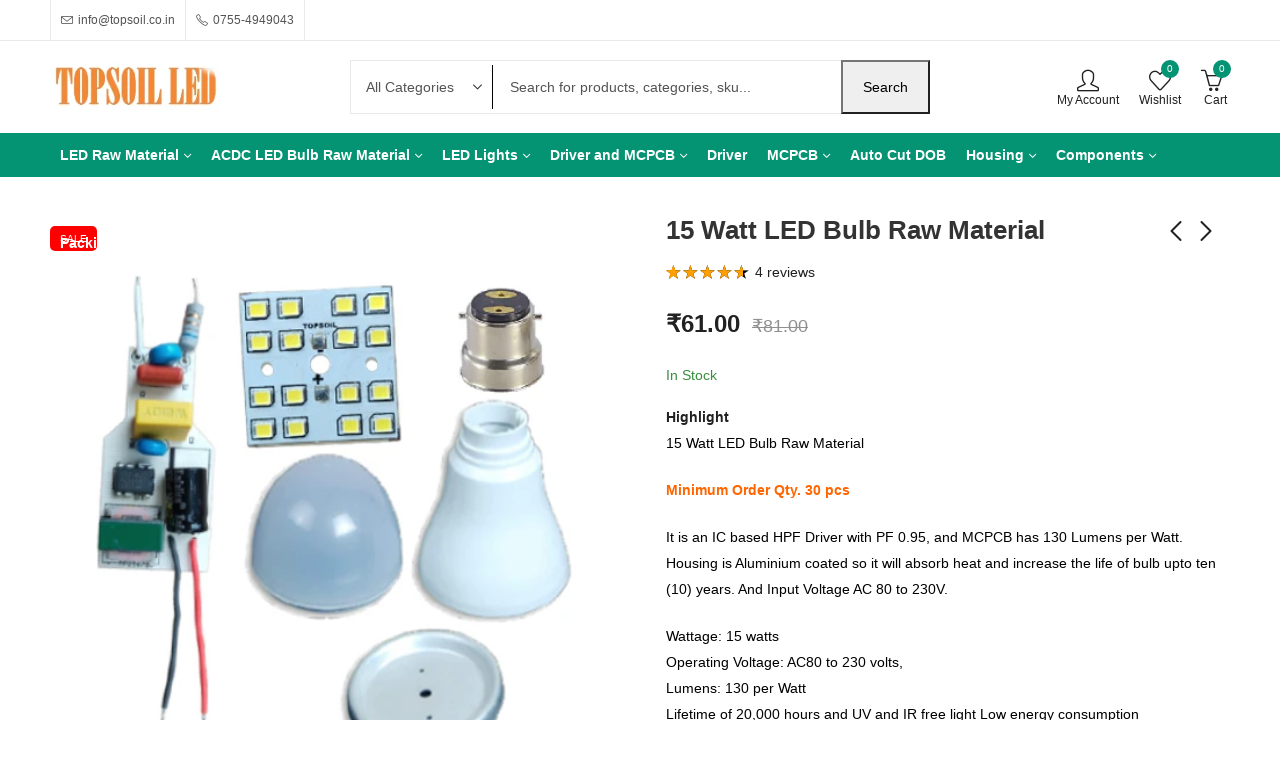

--- FILE ---
content_type: text/html; charset=UTF-8
request_url: https://topsoil.co.in/product/15-watt-led-bulb-raw-material-pack-of-50/
body_size: 74473
content:
<!DOCTYPE html><html lang="en-US"><head><script data-no-optimize="1">var litespeed_docref=sessionStorage.getItem("litespeed_docref");litespeed_docref&&(Object.defineProperty(document,"referrer",{get:function(){return litespeed_docref}}),sessionStorage.removeItem("litespeed_docref"));</script> <meta charset="UTF-8" /><meta name="viewport" content="width=device-width, initial-scale=1, maximum-scale=1" /><link rel="profile" href="//gmpg.org/xfn/11"> <script type="litespeed/javascript">document.documentElement.className=document.documentElement.className+' yes-js js_active js'</script> <title>15 Watt LED Bulb Raw Material &#8211; TOPSOIL LED</title><meta name='robots' content='max-image-preview:large' /><link rel="prefetch" href="https://topsoil.co.in/wp-content/plugins/woo-min-max-quantity-step-control-single/assets/js/custom.js"><link rel="prefetch" href="https://topsoil.co.in/wp-content/plugins/woo-min-max-quantity-step-control-single/assets/css/wcmmq-front.css"><link rel='dns-prefetch' href='//www.googletagmanager.com' /><link rel='dns-prefetch' href='//fonts.googleapis.com' /><link rel='preconnect' href='https://fonts.gstatic.com' crossorigin /><link rel="alternate" type="application/rss+xml" title="TOPSOIL LED &raquo; Feed" href="https://topsoil.co.in/feed/" /><link rel="alternate" type="application/rss+xml" title="TOPSOIL LED &raquo; Comments Feed" href="https://topsoil.co.in/comments/feed/" /><meta name="theme-color" content="#FFFFFF"><link rel="alternate" type="application/rss+xml" title="TOPSOIL LED &raquo; 15 Watt LED Bulb Raw Material Comments Feed" href="https://topsoil.co.in/product/15-watt-led-bulb-raw-material-pack-of-50/feed/" /><link rel="alternate" title="oEmbed (JSON)" type="application/json+oembed" href="https://topsoil.co.in/wp-json/oembed/1.0/embed?url=https%3A%2F%2Ftopsoil.co.in%2Fproduct%2F15-watt-led-bulb-raw-material-pack-of-50%2F" /><link rel="alternate" title="oEmbed (XML)" type="text/xml+oembed" href="https://topsoil.co.in/wp-json/oembed/1.0/embed?url=https%3A%2F%2Ftopsoil.co.in%2Fproduct%2F15-watt-led-bulb-raw-material-pack-of-50%2F&#038;format=xml" /><style id='wp-img-auto-sizes-contain-inline-css' type='text/css'>img:is([sizes=auto i],[sizes^="auto," i]){contain-intrinsic-size:3000px 1500px}
/*# sourceURL=wp-img-auto-sizes-contain-inline-css */</style><style>1{content-visibility:auto;contain-intrinsic-size:1px 1000px;}</style><link data-optimized="2" rel="stylesheet" href="https://topsoil.co.in/wp-content/litespeed/css/0e20a32482bdc0004c00aa744ddb957c.css?ver=9501f" /><style id='wp-block-library-theme-inline-css' type='text/css'>.wp-block-audio :where(figcaption){color:#555;font-size:13px;text-align:center}.is-dark-theme .wp-block-audio :where(figcaption){color:#ffffffa6}.wp-block-audio{margin:0 0 1em}.wp-block-code{border:1px solid #ccc;border-radius:4px;font-family:Menlo,Consolas,monaco,monospace;padding:.8em 1em}.wp-block-embed :where(figcaption){color:#555;font-size:13px;text-align:center}.is-dark-theme .wp-block-embed :where(figcaption){color:#ffffffa6}.wp-block-embed{margin:0 0 1em}.blocks-gallery-caption{color:#555;font-size:13px;text-align:center}.is-dark-theme .blocks-gallery-caption{color:#ffffffa6}:root :where(.wp-block-image figcaption){color:#555;font-size:13px;text-align:center}.is-dark-theme :root :where(.wp-block-image figcaption){color:#ffffffa6}.wp-block-image{margin:0 0 1em}.wp-block-pullquote{border-bottom:4px solid;border-top:4px solid;color:currentColor;margin-bottom:1.75em}.wp-block-pullquote :where(cite),.wp-block-pullquote :where(footer),.wp-block-pullquote__citation{color:currentColor;font-size:.8125em;font-style:normal;text-transform:uppercase}.wp-block-quote{border-left:.25em solid;margin:0 0 1.75em;padding-left:1em}.wp-block-quote cite,.wp-block-quote footer{color:currentColor;font-size:.8125em;font-style:normal;position:relative}.wp-block-quote:where(.has-text-align-right){border-left:none;border-right:.25em solid;padding-left:0;padding-right:1em}.wp-block-quote:where(.has-text-align-center){border:none;padding-left:0}.wp-block-quote.is-large,.wp-block-quote.is-style-large,.wp-block-quote:where(.is-style-plain){border:none}.wp-block-search .wp-block-search__label{font-weight:700}.wp-block-search__button{border:1px solid #ccc;padding:.375em .625em}:where(.wp-block-group.has-background){padding:1.25em 2.375em}.wp-block-separator.has-css-opacity{opacity:.4}.wp-block-separator{border:none;border-bottom:2px solid;margin-left:auto;margin-right:auto}.wp-block-separator.has-alpha-channel-opacity{opacity:1}.wp-block-separator:not(.is-style-wide):not(.is-style-dots){width:100px}.wp-block-separator.has-background:not(.is-style-dots){border-bottom:none;height:1px}.wp-block-separator.has-background:not(.is-style-wide):not(.is-style-dots){height:2px}.wp-block-table{margin:0 0 1em}.wp-block-table td,.wp-block-table th{word-break:normal}.wp-block-table :where(figcaption){color:#555;font-size:13px;text-align:center}.is-dark-theme .wp-block-table :where(figcaption){color:#ffffffa6}.wp-block-video :where(figcaption){color:#555;font-size:13px;text-align:center}.is-dark-theme .wp-block-video :where(figcaption){color:#ffffffa6}.wp-block-video{margin:0 0 1em}:root :where(.wp-block-template-part.has-background){margin-bottom:0;margin-top:0;padding:1.25em 2.375em}
/*# sourceURL=/wp-includes/css/dist/block-library/theme.min.css */</style><style id='classic-theme-styles-inline-css' type='text/css'>/*! This file is auto-generated */
.wp-block-button__link{color:#fff;background-color:#32373c;border-radius:9999px;box-shadow:none;text-decoration:none;padding:calc(.667em + 2px) calc(1.333em + 2px);font-size:1.125em}.wp-block-file__button{background:#32373c;color:#fff;text-decoration:none}
/*# sourceURL=/wp-includes/css/classic-themes.min.css */</style><style id='global-styles-inline-css' type='text/css'>:root{--wp--preset--aspect-ratio--square: 1;--wp--preset--aspect-ratio--4-3: 4/3;--wp--preset--aspect-ratio--3-4: 3/4;--wp--preset--aspect-ratio--3-2: 3/2;--wp--preset--aspect-ratio--2-3: 2/3;--wp--preset--aspect-ratio--16-9: 16/9;--wp--preset--aspect-ratio--9-16: 9/16;--wp--preset--color--black: #000000;--wp--preset--color--cyan-bluish-gray: #abb8c3;--wp--preset--color--white: #ffffff;--wp--preset--color--pale-pink: #f78da7;--wp--preset--color--vivid-red: #cf2e2e;--wp--preset--color--luminous-vivid-orange: #ff6900;--wp--preset--color--luminous-vivid-amber: #fcb900;--wp--preset--color--light-green-cyan: #7bdcb5;--wp--preset--color--vivid-green-cyan: #00d084;--wp--preset--color--pale-cyan-blue: #8ed1fc;--wp--preset--color--vivid-cyan-blue: #0693e3;--wp--preset--color--vivid-purple: #9b51e0;--wp--preset--gradient--vivid-cyan-blue-to-vivid-purple: linear-gradient(135deg,rgb(6,147,227) 0%,rgb(155,81,224) 100%);--wp--preset--gradient--light-green-cyan-to-vivid-green-cyan: linear-gradient(135deg,rgb(122,220,180) 0%,rgb(0,208,130) 100%);--wp--preset--gradient--luminous-vivid-amber-to-luminous-vivid-orange: linear-gradient(135deg,rgb(252,185,0) 0%,rgb(255,105,0) 100%);--wp--preset--gradient--luminous-vivid-orange-to-vivid-red: linear-gradient(135deg,rgb(255,105,0) 0%,rgb(207,46,46) 100%);--wp--preset--gradient--very-light-gray-to-cyan-bluish-gray: linear-gradient(135deg,rgb(238,238,238) 0%,rgb(169,184,195) 100%);--wp--preset--gradient--cool-to-warm-spectrum: linear-gradient(135deg,rgb(74,234,220) 0%,rgb(151,120,209) 20%,rgb(207,42,186) 40%,rgb(238,44,130) 60%,rgb(251,105,98) 80%,rgb(254,248,76) 100%);--wp--preset--gradient--blush-light-purple: linear-gradient(135deg,rgb(255,206,236) 0%,rgb(152,150,240) 100%);--wp--preset--gradient--blush-bordeaux: linear-gradient(135deg,rgb(254,205,165) 0%,rgb(254,45,45) 50%,rgb(107,0,62) 100%);--wp--preset--gradient--luminous-dusk: linear-gradient(135deg,rgb(255,203,112) 0%,rgb(199,81,192) 50%,rgb(65,88,208) 100%);--wp--preset--gradient--pale-ocean: linear-gradient(135deg,rgb(255,245,203) 0%,rgb(182,227,212) 50%,rgb(51,167,181) 100%);--wp--preset--gradient--electric-grass: linear-gradient(135deg,rgb(202,248,128) 0%,rgb(113,206,126) 100%);--wp--preset--gradient--midnight: linear-gradient(135deg,rgb(2,3,129) 0%,rgb(40,116,252) 100%);--wp--preset--font-size--small: 13px;--wp--preset--font-size--medium: 20px;--wp--preset--font-size--large: 36px;--wp--preset--font-size--x-large: 42px;--wp--preset--spacing--20: 0.44rem;--wp--preset--spacing--30: 0.67rem;--wp--preset--spacing--40: 1rem;--wp--preset--spacing--50: 1.5rem;--wp--preset--spacing--60: 2.25rem;--wp--preset--spacing--70: 3.38rem;--wp--preset--spacing--80: 5.06rem;--wp--preset--shadow--natural: 6px 6px 9px rgba(0, 0, 0, 0.2);--wp--preset--shadow--deep: 12px 12px 50px rgba(0, 0, 0, 0.4);--wp--preset--shadow--sharp: 6px 6px 0px rgba(0, 0, 0, 0.2);--wp--preset--shadow--outlined: 6px 6px 0px -3px rgb(255, 255, 255), 6px 6px rgb(0, 0, 0);--wp--preset--shadow--crisp: 6px 6px 0px rgb(0, 0, 0);}:where(.is-layout-flex){gap: 0.5em;}:where(.is-layout-grid){gap: 0.5em;}body .is-layout-flex{display: flex;}.is-layout-flex{flex-wrap: wrap;align-items: center;}.is-layout-flex > :is(*, div){margin: 0;}body .is-layout-grid{display: grid;}.is-layout-grid > :is(*, div){margin: 0;}:where(.wp-block-columns.is-layout-flex){gap: 2em;}:where(.wp-block-columns.is-layout-grid){gap: 2em;}:where(.wp-block-post-template.is-layout-flex){gap: 1.25em;}:where(.wp-block-post-template.is-layout-grid){gap: 1.25em;}.has-black-color{color: var(--wp--preset--color--black) !important;}.has-cyan-bluish-gray-color{color: var(--wp--preset--color--cyan-bluish-gray) !important;}.has-white-color{color: var(--wp--preset--color--white) !important;}.has-pale-pink-color{color: var(--wp--preset--color--pale-pink) !important;}.has-vivid-red-color{color: var(--wp--preset--color--vivid-red) !important;}.has-luminous-vivid-orange-color{color: var(--wp--preset--color--luminous-vivid-orange) !important;}.has-luminous-vivid-amber-color{color: var(--wp--preset--color--luminous-vivid-amber) !important;}.has-light-green-cyan-color{color: var(--wp--preset--color--light-green-cyan) !important;}.has-vivid-green-cyan-color{color: var(--wp--preset--color--vivid-green-cyan) !important;}.has-pale-cyan-blue-color{color: var(--wp--preset--color--pale-cyan-blue) !important;}.has-vivid-cyan-blue-color{color: var(--wp--preset--color--vivid-cyan-blue) !important;}.has-vivid-purple-color{color: var(--wp--preset--color--vivid-purple) !important;}.has-black-background-color{background-color: var(--wp--preset--color--black) !important;}.has-cyan-bluish-gray-background-color{background-color: var(--wp--preset--color--cyan-bluish-gray) !important;}.has-white-background-color{background-color: var(--wp--preset--color--white) !important;}.has-pale-pink-background-color{background-color: var(--wp--preset--color--pale-pink) !important;}.has-vivid-red-background-color{background-color: var(--wp--preset--color--vivid-red) !important;}.has-luminous-vivid-orange-background-color{background-color: var(--wp--preset--color--luminous-vivid-orange) !important;}.has-luminous-vivid-amber-background-color{background-color: var(--wp--preset--color--luminous-vivid-amber) !important;}.has-light-green-cyan-background-color{background-color: var(--wp--preset--color--light-green-cyan) !important;}.has-vivid-green-cyan-background-color{background-color: var(--wp--preset--color--vivid-green-cyan) !important;}.has-pale-cyan-blue-background-color{background-color: var(--wp--preset--color--pale-cyan-blue) !important;}.has-vivid-cyan-blue-background-color{background-color: var(--wp--preset--color--vivid-cyan-blue) !important;}.has-vivid-purple-background-color{background-color: var(--wp--preset--color--vivid-purple) !important;}.has-black-border-color{border-color: var(--wp--preset--color--black) !important;}.has-cyan-bluish-gray-border-color{border-color: var(--wp--preset--color--cyan-bluish-gray) !important;}.has-white-border-color{border-color: var(--wp--preset--color--white) !important;}.has-pale-pink-border-color{border-color: var(--wp--preset--color--pale-pink) !important;}.has-vivid-red-border-color{border-color: var(--wp--preset--color--vivid-red) !important;}.has-luminous-vivid-orange-border-color{border-color: var(--wp--preset--color--luminous-vivid-orange) !important;}.has-luminous-vivid-amber-border-color{border-color: var(--wp--preset--color--luminous-vivid-amber) !important;}.has-light-green-cyan-border-color{border-color: var(--wp--preset--color--light-green-cyan) !important;}.has-vivid-green-cyan-border-color{border-color: var(--wp--preset--color--vivid-green-cyan) !important;}.has-pale-cyan-blue-border-color{border-color: var(--wp--preset--color--pale-cyan-blue) !important;}.has-vivid-cyan-blue-border-color{border-color: var(--wp--preset--color--vivid-cyan-blue) !important;}.has-vivid-purple-border-color{border-color: var(--wp--preset--color--vivid-purple) !important;}.has-vivid-cyan-blue-to-vivid-purple-gradient-background{background: var(--wp--preset--gradient--vivid-cyan-blue-to-vivid-purple) !important;}.has-light-green-cyan-to-vivid-green-cyan-gradient-background{background: var(--wp--preset--gradient--light-green-cyan-to-vivid-green-cyan) !important;}.has-luminous-vivid-amber-to-luminous-vivid-orange-gradient-background{background: var(--wp--preset--gradient--luminous-vivid-amber-to-luminous-vivid-orange) !important;}.has-luminous-vivid-orange-to-vivid-red-gradient-background{background: var(--wp--preset--gradient--luminous-vivid-orange-to-vivid-red) !important;}.has-very-light-gray-to-cyan-bluish-gray-gradient-background{background: var(--wp--preset--gradient--very-light-gray-to-cyan-bluish-gray) !important;}.has-cool-to-warm-spectrum-gradient-background{background: var(--wp--preset--gradient--cool-to-warm-spectrum) !important;}.has-blush-light-purple-gradient-background{background: var(--wp--preset--gradient--blush-light-purple) !important;}.has-blush-bordeaux-gradient-background{background: var(--wp--preset--gradient--blush-bordeaux) !important;}.has-luminous-dusk-gradient-background{background: var(--wp--preset--gradient--luminous-dusk) !important;}.has-pale-ocean-gradient-background{background: var(--wp--preset--gradient--pale-ocean) !important;}.has-electric-grass-gradient-background{background: var(--wp--preset--gradient--electric-grass) !important;}.has-midnight-gradient-background{background: var(--wp--preset--gradient--midnight) !important;}.has-small-font-size{font-size: var(--wp--preset--font-size--small) !important;}.has-medium-font-size{font-size: var(--wp--preset--font-size--medium) !important;}.has-large-font-size{font-size: var(--wp--preset--font-size--large) !important;}.has-x-large-font-size{font-size: var(--wp--preset--font-size--x-large) !important;}
:where(.wp-block-post-template.is-layout-flex){gap: 1.25em;}:where(.wp-block-post-template.is-layout-grid){gap: 1.25em;}
:where(.wp-block-term-template.is-layout-flex){gap: 1.25em;}:where(.wp-block-term-template.is-layout-grid){gap: 1.25em;}
:where(.wp-block-columns.is-layout-flex){gap: 2em;}:where(.wp-block-columns.is-layout-grid){gap: 2em;}
:root :where(.wp-block-pullquote){font-size: 1.5em;line-height: 1.6;}
/*# sourceURL=global-styles-inline-css */</style><style id='woocommerce-inline-inline-css' type='text/css'>.woocommerce form .form-row .required { visibility: visible; }
/*# sourceURL=woocommerce-inline-inline-css */</style><style id='pressmart-base-inline-css' type='text/css'>:root {--site-primary-font: Poppins,Arial,Helvetica,sans-serif;--site-secondary-font: Satisfy,Arial,Helvetica,sans-serif;--site-font-size: 14px;--site-line-height: 1.9;--primary-color: #059473;--primary-inverse-color: #FFFFFF;--secondary-color: #9e7856;--secondary-inverse-color: #FFFFFF;--site-text-color: #000000;--site-hover-background-color: #F8F8F8;--site-body-background: #ffffff;--site-link-color: #212121;--site-link-hover-color: #059473;--site-border-top: 1px solid #000000;--site-border-right: 1px solid #000000;--site-border-bottom: 1px solid #000000;--site-border-left: 1px solid #000000;--site-border-color: #000000;--site-border-radius: 5;--site-input-background: #ffffff;--site-input-color: #545454;--site-product-price-color: #212121;--site-product-sale-price-color: #212121;--site-grid-gap: 10px;}.pressmart-font-primary{font-family: Poppins,Arial,Helvetica,sans-serif;}.pressmart-font-secondary{font-family: Satisfy,Arial,Helvetica,sans-serif;}.wrapper-boxed .site-wrapper,.wrapper-boxed .site-header > div[class*="header-"] {max-width:1200px;}.container,.elementor-section.elementor-section-boxed > .elementor-container {max-width:1200px;}.row,.products.product-style-4.grid-view .product-buttons-variations,.woocommerce-cart-wrapper,.woocommerce .col2-set,.woocommerce-page .col2-set {margin-left: -10px;margin-right: -10px;}.container,.container-fluid,.col,.col-1,.col-10,.col-11,.col-12,.col-2,.col-3,.col-4,.col-5,.col-6,.col-7,.col-8,.col-9,.col-auto,.col-lg,.col-lg-1,.col-lg-10,.col-lg-11,.col-lg-12,.col-lg-2,.col-lg-3,.col-lg-4,.col-lg-5,.col-lg-6,.col-lg-7,.col-lg-8,.col-lg-9,.col-lg-auto,.col-md,.col-md-1,.col-md-10,.col-md-11,.col-md-12,.col-md-2,.col-md-3,.col-md-4,.col-md-5,.col-md-6,.col-md-7,.col-md-8,.col-md-9,.col-md-auto,.col-sm,.col-sm-1,.col-sm-10,.col-sm-11,.col-sm-12,.col-sm-2,.col-sm-3,.col-sm-4,.col-sm-5,.col-sm-6,.col-sm-7,.col-sm-8,.col-sm-9,.col-sm-auto,.col-xl,.col-xl-1,.col-xl-10,.col-xl-11,.col-xl-12,.col-xl-2,.col-xl-3,.col-xl-4,.col-xl-5,.col-xl-6,.col-xl-7,.col-xl-8,.col-xl-9,.col-xl-auto {padding-right: 10px;padding-left: 10px;}.products:not(.product-style-4).grid-view .product-variations,.woocommerce .pressmart-bought-together-products div.product,.pressmart-filter-widgets .widget,select.dokan-form-control,.woocommerce-cart-form,.cart-collaterals,.woocommerce .col2-set .col-1,.woocommerce-page .col2-set .col-1,.woocommerce .col2-set .col-2,.woocommerce-page .col2-set .col-2,.pressmart-blog-carousel article,.pressmart-portfolio-carousel.portfolio-style-1 article,.pressmart-product-categories-thumbnails .owl-carousel .product-category,.pressmart-banners-carousel .pressmart-banner,.pressmart-team .pressmart-team-member,.pressmart-testimonials .testimonial,.pressmart-product-brands .product-brand,.pressmart-dokan-vendors .pressmart-single-vendor,.pressmart-wc-vendors .pressmart-single-vendor,.pressmart-wcfm-vendors .pressmart-single-vendor {padding-right: 10px;padding-left: 10px;}.elementor-column-gap-default > .elementor-column > .elementor-element-populated,.products div.product .product-wrapper,.categories-sub-categories-box .products.pressmart-carousel .owl-stage-outer.overlay,.categories-sub-categories-vertical .products.pressmart-carousel .owl-stage-outer.overlay,.products-with-banner .banner-image,.pressmart-product-categories .banner-image {padding: 10px;}.products.product-style-4.grid-view .product-buttons-variations {padding-left: 10px;padding-right: 10px;padding-bottom: 10px;}.categories-sub-categories-box .products.pressmart-carousel .owl-stage-outer.overlay,.categories-sub-categories-vertical .products.pressmart-carousel .owl-stage-outer.overlay{margin: -10px;}.products:not(.product-style-4).grid-view .product-variations {left: -10px;right: -10px;}elementor-widget:not(:last-child){margin-bottom: 20px;}.pressmart-site-preloader {background-color:#059473;background-image: url();}.header-logo .logo,.header-logo .logo-light{max-width:170px;}.header-logo .mobile-logo{max-width:120px;}@media (max-width:1024px){.header-logo .logo,.header-logo .logo-light,.header-logo .mobile-logo {max-width:120px;}}body{color: #000000;}select option,.pressmart-ajax-search .search-field,.pressmart-ajax-search .product_cat,.header-cart .widget_shopping_cart,.products .product-cats a,.products .woocommerce-loop-category__title .product-count,.woocommerce div.product .pressmart-breadcrumb,.woocommerce div.product .pressmart-breadcrumb a,.product_meta > span span,.product_meta > span a,.multi-step-checkout .panel-heading,.pressmart-tabs.tabs-classic .nav-tabs .nav-link,.pressmart-tour.tour-classic .nav-tabs .nav-link,.pressmart-accordion[class*="accordion-icon-"] .card-title a:after,.woocommerce table.wishlist_table tr td.product-remove a:before,.owl-carousel .owl-nav button[class*="owl-"]:before,.slick-slider button.slick-arrow:before,.pressmart-mobile-menu ul.mobile-main-menu li.menu-item-has-children > .menu-toggle {color: #000000;}a,label,thead th,.pressmart-dropdown ul.sub-dropdown li a,div[class*="wpml-ls-legacy-dropdown"] .wpml-ls-sub-menu a,div[class*="wcml-dropdown"] .wcml-cs-submenu li a,.woocommerce-currency-switcher-form .dd-options a.dd-option,.header-topbar ul li li a,.header-topbar ul li li a:not([href]):not([tabindex]),.header-myaccount .myaccount-items li a,.search-results-wrapper .autocomplete-suggestions,.trending-search-wrap,.pressmart-ajax-search .trending-search-wrap ul li a,.trending-search-wrap .recent-search-title,.trending-search-wrap .trending-title,.header-cart .widget_shopping_cart a:not(.wc-forward),.format-link .entry-content a,.woocommerce .widget_price_filter .price_label span,.woocommerce-or-login-with,.products-header .product-show span,.rating-histogram .rating-star,.whishlist-button a:before,.product-buttons a.compare:before,.woocommerce div.summary a.compare,.woocommerce div.summary .countdown-box .product-countdown > span span,.woocommerce div.summary .price-summary span,.woocommerce div.summary .product-offers-list .product-offer-item,.woocommerce div.summary .woocommerce-product-details__short-description > span,div.summary form.cart .reset_variations,.pressmart-deliver-return,.pressmart-ask-questions,.pressmart-delivery-label,.product-visitor-count,.pressmart-product-trust-badge legend,.pressmart-product-policy legend,.woocommerce div.summary .product_meta > span,.woocommerce div.summary > .product-share .share-label,.quantity input[type="button"],.woocommerce div.summary-inner > .product-share .share-label,.woocommerce div.summary .items-total-price-button .item-price,.woocommerce div.summary .items-total-price-button .items-price,.woocommerce div.summary .items-total-price-button .total-price,.woocommerce-tabs .woocommerce-Tabs-panel--seller ul li span:not(.details),.single-product-page > .pressmart-bought-together-products .items-total-price-button .item-price,.single-product-page > .pressmart-bought-together-products .items-total-price-button .items-price,.single-product-page > .pressmart-bought-together-products .items-total-price-button .total-price ,.single-product-page > .woocommerce-tabs .items-total-price-button .item-price,.single-product-page > .woocommerce-tabs .items-total-price-button .items-price,.single-product-page > .woocommerce-tabs .items-total-price-button .total-price,.woocommerce-cart .cart-totals .cart_totals tr th,.wcppec-checkout-buttons__separator,.multi-step-checkout .user-info span:last-child,.tabs-layout.tabs-normal .nav-tabs .nav-item.show .nav-link,.tabs-layout.tabs-normal .nav-tabs .nav-link.active,.pressmart-tabs.tabs-classic .nav-tabs .nav-link.active,.pressmart-tour.tour-classic .nav-tabs .nav-link.active,.pressmart-accordion.accordion-outline .card-header a,.pressmart-accordion.accordion-outline .card-header a:after,.pressmart-accordion.accordion-pills .card-header a,.wishlist_table .product-price,.mfp-close-btn-in .mfp-close,.woocommerce ul.cart_list li span.amount,.woocommerce ul.product_list_widget li span.amount,.gallery-caption,.post-share .post-meta-label,.pressmart-mobile-menu ul.mobile-main-menu li > a {color: #212121;}a:hover,.header-topbar .header-col ul li li:hover a,.header-myaccount .myaccount-items li:hover a,.header-myaccount .myaccount-items li i,.pressmart-ajax-search .trending-search-wrap ul li:hover a,.header-cart .widget_shopping_cart a:not(.wc-forward):hover,.pressmart-mobile-menu ul.mobile-main-menu li > a:hover,.pressmart-mobile-menu ul.mobile-main-menu li.active > a,.mobile-topbar-wrapper span a:hover,.pressmart-chekout-steps li.current > *,.entry-meta a:hover,.entry-meta span:hover,.entry-meta .post-share:hover,.woocommerce div.summary a.compare:hover,div.summary form.cart .reset_variations:hover.format-link .entry-content a:hover,.products .product-cats a:hover,.whishlist-button a:hover:before,.product-buttons a.compare:hover:before {color: #059473;}.primary-color {color: #059473;}.primary-bg-color {background-color: #059473;color: #FFFFFF;}.secondary-color {color: #9e7856;}.secondary-bg-color {background-color: #9e7856;color: #FFFFFF;}.ajax-search-style-3 .search-submit,.ajax-search-style-4 .search-submit,.customer-support::before,.pressmart-pagination .next,.pressmart-pagination .prev,.woocommerce-pagination .next,.woocommerce-pagination .prev,.entry-post .post-highlight,.read-more-btn,.read-more-button-fill .read-more-btn .more-link,.post-navigation a:hover .nav-title,.nav-archive:hover a,blockquote cite,blockquote cite a,.comment-reply-link,.pressmart-social.style-2 a:hover,.tag-social-share .single-tags a,.widget .maxlist-more a,.widget_calendar tbody td a,.widget_calendar tfoot td a,.widget-area .pressmart-widget-testimonial .quote-content:before,.portfolio-post-loop .categories,.portfolio-post-loop .categories a,.woocommerce form .woocommerce-rememberme-lost_password label,.woocommerce form .woocommerce-rememberme-lost_password a,.woocommerce-new-signup .button,.widget_shopping_cart .total .amount,.products-header .pressmart-product-off-canvas-btn,.products-header .products-view a.active,.products .product-wrapper:hover .product-title a,.woocommerce div.product .pressmart-breadcrumb a:hover,.woocommerce div.summary .countdown-box .product-countdown > span,.woocommerce div.product div.summary .sold-by a,.pressmart-product-policy .policy-item-icon:before,.woocommerce-tabs .woocommerce-Tabs-panel--seller ul li.seller-name span.details a,.products .product-category.category-style-1:hover .woocommerce-loop-category__title a,.woocommerce div.summary .product-term-text,.tab-content-wrap .accordion-title.open,.tab-content-wrap .accordion-title.open:after,table.shop_table td .amount,.woocommerce-cart .cart-totals .shipping-calculator-button,.woocommerce-MyAccount-navigation li a::before,.woocommerce-account .addresses .title .edit,.woocommerce-Pagination a.button,.woocommerce table.my_account_orders .woocommerce-orders-table__cell-order-number a,.woocommerce-checkout .woocommerce-info .showcoupon,.multi-step-checkout .panel.completed .panel-title:after,.multi-step-checkout .panel-title .step-numner,.multi-step-checkout .logged-in-user-info .user-logout,.multi-step-checkout .panel-heading .edit-action,.pressmart-testimonials.image-middle-center .testimonial-description:before,.pressmart-testimonials.image-middle-center .testimonial-description:after,.pressmart-element .view-all-btn a,.products-and-categories-box .section-title h3,.categories-sub-categories-box .sub-categories-content .show-all-cate a,.categories-sub-categories-vertical .show-all-cate a,.pressmart-tabs.tabs-outline .nav-tabs .nav-link.active,.pressmart-tour.tour-outline .nav-tabs .nav-link.active,.pressmart-accordion.accordion-outline .card-header a:not(.collapsed),.pressmart-accordion.accordion-outline .card-header a:not(.collapsed):after,.pressmart-button .btn-style-outline.btn-color-primary,.pressmart-button .btn-style-link.btn-color-primary,.mobile-nav-tabs li.active,.newsletter-form input[type="checkbox"]:before{color: #059473;}.primary-inverse-color{color: #FFFFFF;}.header-cart-count,.header-wishlist-count,.header-compare-count,input[type="checkbox"]::before,.news .news-title,.entry-date,.page-numbers.current,.page-links > span.current .page-number,.read-more-button .read-more-btn .more-link,.read-more-button-fill .read-more-btn .more-link:hover,.format-link .entry-link a,.format-link .entry-link:before,.format-quote .entry-quote:before,.format-quote .entry-quote:after,.format-quote .entry-quote,.format-quote .entry-quote .quote-author a,.tag-social-share .single-tags a:hover,.widget .tagcloud a:hover,.widget .tagcloud a:focus,.widget.widget_tag_cloud a:hover,.widget.widget_tag_cloud a:focus,.widget_calendar .wp-calendar-table caption,.wp_widget_tag_cloud a:hover,.wp_widget_tag_cloud a:focus,.pressmart-back-to-top,.pressmart-posts-lists .post-categories a,.pressmart-recent-posts .post-categories a,.widget.widget_layered_nav li.chosen a:after,.widget.widget_rating_filter li.chosen a:after,.filter-categories a.active,.portfolio-post-loop .action-icon a:before,.portfolio-style-2 .portfolio-post-loop .entry-content-wrapper .categories,.portfolio-style-2 .portfolio-post-loop .entry-content-wrapper a,.portfolio-style-3 .portfolio-post-loop .entry-content-wrapper .categories,.portfolio-style-3 .portfolio-post-loop .entry-content-wrapper a,.customer-login-left,.customer-signup-left,.customer-login-left h2,.customer-signup-left h2,.products .product-image .quickview-button a,.products .product .product-countdown > span,.products .product .product-countdown > span > span,.pressmart-hot-deal-products .pressmart-deal-date,.woocommerce div.product div.images .woocommerce-product-gallery__trigger:hover,.woocommerce-product-gallery .single-product-images-btns a:hover,.woocommerce-account .user-info .display-name,.multi-step-checkout .panel.active .panel-heading,.multi-step-checkout .checkout-next-step a,.pressmart-team.image-top-with-box .color-scheme-inherit .member-info,.pressmart-team.image-top-with-box-2 .color-scheme-inherit .member-info,.pressmart-team.image-top-with-box .color-scheme-inherit .member-info h3,.pressmart-team.image-top-with-box-2 .color-scheme-inherit .member-info h3,.pressmart-team .color-scheme-inherit .member-social a,.pressmart-team.image-middle-swap-box .color-scheme-inherit .flip-front,.pressmart-team.image-middle-swap-box .color-scheme-inherit .flip-front h3,.pressmart-team.image-middle-swap-box .color-scheme-inherit .member-info,.pressmart-team.image-middle-swap-box .color-scheme-inherit .member-info h3,.pressmart-team.image-bottom-overlay .color-scheme-inherit .member-info.pressmart-team.image-bottom-overlay .color-scheme-inherit .member-info h3,.pressmart-tabs.tabs-pills .nav-tabs .nav-link.active,.pressmart-tour.tour-pills .nav-tabs .nav-link.active,.pressmart-accordion.accordion-pills .card-header a:not(.collapsed),.pressmart-accordion.accordion-pills .card-header a:not(.collapsed):after,.progress-bar,.pressmart-social.icons-theme-colour a:hover i,.slick-slider .slick-arrow:hover,.pressmart-button .btn-style-outline.btn-color-primary:hover,div#yith-wcwl-popup-message{color: #FFFFFF;}.woocommerce-new-signup .button,.pressmart-video-player .video-play-btn,.mobile-nav-tabs li.active{background-color: #FFFFFF;}.primary-background-color{background-color: #059473;}.header-cart-count,.header-wishlist-count,.header-compare-count,.owl-carousel .owl-dots .owl-dot.active span,input[type="radio"]::before,input[type="checkbox"]::before,.news .news-title,.page-numbers.current,.entry-date,.page-links > span.current .page-number,.read-more-button .read-more-btn .more-link,.read-more-button-fill .read-more-btn .more-link:hover,.format-link .entry-link,.format-quote .entry-quote,.tag-social-share .single-tags a:hover,.related.posts > h3:after,.related.portfolios > h3:after,.comment-respond > h3:after,.comments-area > h3:after,.portfolio-entry-summary h3:after,.widget-title-bordered-short .widget-title::before,.widget-title-bordered-full .widget-title::before,.widget .tagcloud a:hover,.widget .tagcloud a:focus,.widget_calendar .wp-calendar-table caption,.widget.widget_tag_cloud a:hover,.widget.widget_tag_cloud a:focus,.wp_widget_tag_cloud a:hover,.wp_widget_tag_cloud a:focus,.pressmart-back-to-top,.pressmart-posts-lists .post-categories a,.pressmart-recent-posts .post-categories a,.woocommerce .widget_price_filter .ui-slider .ui-slider-range,.woocommerce .widget_price_filter .ui-slider .ui-slider-handle,.widget.widget_layered_nav li.chosen a:before,.widget.widget_rating_filter li.chosen a:before,.filter-categories a.active,.portfolio-post-loop .action-icon a:before,.customer-login-left,.customer-signup-left,.products .product-image .quickview-button,.products .product .product-countdown > span,.woocommerce div.product div.images .woocommerce-product-gallery__trigger:hover,.woocommerce-product-gallery .single-product-images-btns a:hover,.tabs-layout .tabs li:after,section.related > h2::after,section.upsells > h2::after,div.cross-sells > h2::after,section.recently-viewed > h2::after,.woocommerce-account .pressmart-user-profile,.multi-step-checkout .panel.active .panel-heading,.pressmart-countdown.countdown-box .product-countdown > span,.pressmart-hot-deal-products .pressmart-deal-date,.pressmart-hot-deal-products .progress-bar,.tabs-layout.tabs-line .nav-tabs .nav-link::after,.pressmart-team.image-top-with-box-2 .member-info,.pressmart-team.image-middle-swap-box .member-info,.pressmart-team.image-top-with-box .member-info,.pressmart-team.image-middle-swap-box .flip-front,.pressmart-team.image-bottom-overlay .member-info,.pressmart-team.image-bottom-overlay .member-info::before,.pressmart-team.image-bottom-overlay .member-info::after,.pressmart-video-player .video-wrapper:hover .video-play-btn,.pressmart-tabs.tabs-line .nav-tabs .nav-link::after,.pressmart-tabs.tabs-pills .nav-tabs .nav-link.active,.pressmart-tour.tour-line .nav-tabs .nav-link::after,.pressmart-tour.tour-pills .nav-tabs .nav-link.active,.pressmart-accordion.accordion-pills .card-header a:not(.collapsed),.progress-bar,.pressmart-social.icons-theme-colour a:hover i,.slick-slider .slick-arrow:hover,.pressmart-button .btn-style-flat.btn-color-primary,.pressmart-button .btn-style-outline.btn-color-primary:hover,div#yith-wcwl-popup-message,.slick-slider .slick-dots li.slick-active button{background-color: #059473;}.pressmart-dropdown ul.sub-dropdown,div[class*="wpml-ls-legacy-dropdown"] .wpml-ls-sub-menu,div[class*="wcml-dropdown"] .wcml-cs-submenu,.woocommerce-currency-switcher-form .dd-options,.header-mini-search .pressmart-mini-ajax-search,.myaccount-items,.search-results-wrapper .autocomplete-suggestions,.trending-search-wrap,.pressmart-search-popup .pressmart-search-popup-wrap,.header-cart .widget_shopping_cart,.pressmart-promo-bar,.entry-post .post-highlight span:before,.entry-meta .meta-share-links,.pressmart-off-canvas-sidebar .widget-area,.products.grid-view .product-variations,.products.product-style-4.grid-view .product-buttons-variations,.woocommerce .widget_price_filter .ui-slider .ui-slider-handle::after,.widget.widget_layered_nav li a:before,.widget.widget_rating_filter li a:before,.widget.pressmart_widget_product_sorting li.chosen a:after,.widget.pressmart_widget_price_filter_list li.chosen a:after,.pressmart-login-signup,.pressmart-signin-up-popup,.pressmart-minicart-slide,.pressmart-quick-view,.pressmart-newsletter-popup,.newsletter-form input[type="checkbox"],.newsletter-form input[type="checkbox"]:before,.mfp-content button.mfp-close,.woocommerce div.product div.images .woocommerce-product-gallery__trigger,.woocommerce-product-gallery .single-product-images-btns a,.pressmart-360-degree-popup .nav_bar,.product-navigation-share .pressmart-social,.product-navigation .product-info-wrap,.woocommerce div.summary .countdown-box .product-countdown > span,.woocommerce div.summary .price-summary,.woocommerce div.summary .product-term-detail,.pressmart-sticky-add-to-cart,.pressmart-product-sizechart,.pressmart-ajax-blok-content,.pressmart-ask-questions-popup,.pressmart-bought-together-products .pressmart-out-of-stock,.woocommerce-cart.has-mobile-bottom-navbar-single-page .pressmart-freeshipping-bar,.multi-step-checkout .panel-title.active .step-numner,.tabs-layout.tabs-normal .nav-tabs .nav-item.show .nav-link,.tabs-layout.tabs-normal .nav-tabs .nav-link.active,.pressmart-tabs.tabs-classic .nav-tabs .nav-link.active,.pressmart-tabs.tabs-classic .nav-tabs + .tab-content,.pressmart-tour.tour-classic .nav-tabs .nav-link.active,.pressmart-tour.tour-classic .nav-tabs + .tab-content .tab-pane,.pressmart-canvas-sidebar,.pressmart-mobile-menu,.pressmart-mobile-navbar,.widget .owl-carousel .owl-nav button[class*="owl-"],.widget .owl-carousel .owl-nav button[class*="owl-"] {background-color:#ffffff;}select option {background-color:#ffffff;}.header-topbar ul li li:hover a,.search-results-wrapper .autocomplete-selected,.trending-search-wrap ul li:hover a,.header-myaccount .myaccount-items li:hover a,.pressmart-navigation ul.sub-menu > li:hover > a,.pressmart-minicart-slide .mini_cart_item:hover,.header-cart .widget_shopping_cart .mini_cart_item:hover,.pressmart-product-policy,.woocommerce-MyAccount-navigation li.is-active a,.woocommerce-MyAccount-navigation li:hover a,.author-info,.tag-social-share .single-tags a,.slick-slider .slick-dots button {background-color:#F8F8F8;}.woocommerce .widget_price_filter .price_slider_wrapper .ui-widget-content,.owl-carousel .owl-dots .owl-dot span {background-color:#000000;}.portfolio-post-loop .post-thumbnail:after {background-color: rgba(5,148,115,0.4);}.portfolio-style-3 .portfolio-post-loop .post-thumbnail:after {background-color: rgba(5,148,115,0.7);}.portfolio-post-loop .action-icon a:hover:before,.portfolio-style-2 .portfolio-post-loop .entry-content-wrapper,.portfolio-style-2 .portfolio-post-loop .action-icon a:hover:before {background-color: rgba(5,148,115,1);}fieldset,input[type="text"],input[type="email"],input[type="url"],input[type="password"],input[type="search"],input[type="number"],input[type="tel"],input[type="range"],input[type="date"],input[type="month"],input[type="week"],input[type="time"],input[type="datetime"],input[type="datetime-local"],input[type="color"],textarea,select,input[type="checkbox"],input[type="radio"],.search-form [type="submit"],.wp-block-search [type="submit"],.exclamation-mark:before,.question-mark:before,.select2-container--default .select2-selection--multiple,.select2-container--default .select2-selection--single,tr,.pressmart-search-popup .pressmart-ajax-search .searchform,.widget .tagcloud a,.widget.widget_tag_cloud a,.wp_widget_tag_cloud a,.widget_calendar table,.widget_calendar td,.widget_calendar .wp-calendar-nav,.widget div[class*="wpml-ls-legacy-dropdown"] a.wpml-ls-item-toggle,.widget div[class*="wcml-dropdown"] .wcml-cs-item-toggle,.widget .woocommerce-currency-switcher-form .dd-select .dd-selected,.widget.widget_layered_nav li a:before,.widget.widget_rating_filter li a:before,.pressmart-swatches .swatch-color span,.quantity input[type="button"],.woocommerce div.summary .pressmart-bought-together-products,.single-product-page > .pressmart-bought-together-products,.accordion-layout .tab-content-wrap,.toggle-layout .tab-content-wrap,.woocommerce-MyAccount-navigation ul,.products-and-categories-box .section-inner.row,.pressmart-product-categories-thumbnails.categories-circle .category-image,.pressmart-product-custom-categories .category-style-4 .product-wrapper,.pressmart-product-brands.brand-circle .brand-image,.pressmart-product-policy,.pressmart-tabs.tabs-classic .nav-tabs + .tab-content,.pressmart-tour.tour-classic .nav-tabs .nav-link,.pressmart-tour.tour-classic .nav-tabs + .tab-content .tab-pane,.pressmart-accordion.accordion-classic .card,#wcfm_products_manage_form_wc_product_pressmart_offer_expander .pressmart_offer_option,#wcfm_products_manage_form_wc_product_pressmart_offer_expander .pressmart_service_option {border-top-width:1px;border-bottom-width:1px;border-left-width:1px;border-right-width:1px;border-style:solid;border-color:#000000;}.post-navigation,.comment-list .children,.comment-navigation .nav-links,.woocommerce div.summary .price-summary .total-discount,.woocommerce div.summary .price-summary .overall-discount,.woocommerce div.summary .pressmart-bought-together-products .items-total-price-button,.single-product-page > .pressmart-bought-together-products .items-total-price-button .items-total-price > div:last-child,.single-product-page > .woocommerce-tabs .items-total-price-button .items-total-price > div:last-child,.woocommerce table.shop_table td,.woocommerce-checkout .woocommerce-form-coupon-toggle .woocommerce-info,.pressmart-accordion.accordion-line .card,.pressmart-mobile-menu ul.mobile-main-menu > li:first-child{border-top-width:1px;border-top-style:solid;border-top-color:#000000;}.single-featured-image-header,.pressmart-dropdown ul.sub-dropdown li:not(:last-child) a,div[class*="wpml-ls-legacy-dropdown"] .wpml-ls-sub-menu a,div[class*="wcml-dropdown"] .wcml-cs-submenu li a,.woocommerce-currency-switcher-form .dd-options a.dd-option,.header-myaccount .myaccount-items li:not(:last-child) a,.post-navigation,.comment-list > li:not(:last-child),.comment-navigation .nav-links,.woocommerce-or-login-with:after,.woocommerce-or-login-with:before,.woocommerce-or-login-with:after,.woocommerce-or-login-with:before,.widget_shopping_cart .mini_cart_item,.empty-cart-browse-categories .browse-categories-title,.products-header,.pressmart-filter-widgets .pressmart-filter-inner,.products.list-view div.product .product-wrapper,.pressmart-product-sizechart .sizechart-header h2,.tabs-layout .tabs,.related.posts > h3,.related.portfolios > h3,.comment-respond > h3,.comments-area > h3,.portfolio-entry-summary h3,section.related > h2,section.upsells > h2,section.recently-viewed > h2,div.cross-sells > h2,.woocommerce .wishlist_table.mobile li,.woocommerce-cart table.cart,.woocommerce-MyAccount-navigation li:not(:last-child) a,.woocommerce-checkout .woocommerce-form-coupon-toggle .woocommerce-info,.section-heading,.tabs-layout.tabs-normal .nav-tabs,.products-and-categories-box .section-title,.pressmart-accordion.accordion-classic .card-header,.pressmart-accordion.accordion-line .card:last-child,.pressmart-mobile-menu ul.mobile-main-menu li a,.mobile-topbar > *:not(:last-child){border-bottom-width:1px;border-bottom-style:solid;border-bottom-color:#000000;}.pressmart-heading.separator-underline .separator-right{border-bottom-color:#059473;}.entry-meta .meta-share-links:after{border-top-color:#ffffff;} .pressmart-ajax-search .search-field,.pressmart-ajax-search .product_cat,.products-and-categories-box .section-categories,.products-and-categories-box .section-banner,.pressmart-tabs.tabs-classic .nav-tabs .nav-link{border-right-width:1px;border-right-style:solid;border-right-color:#000000;}.pressmart-mobile-menu ul.mobile-main-menu li.menu-item-has-children > .menu-toggle,.single-product-page > .pressmart-bought-together-products .items-total-price-button,.single-product-page .woocommerce-tabs .pressmart-bought-together-products .items-total-price-button,.pressmart-tabs.tabs-classic .nav-tabs .nav-link,.widget_calendar .wp-calendar-nav .pad{border-left-width:1px;border-left-style:solid;border-left-color:#000000;}.pressmart-tour.tour-classic.position-left .nav-tabs .nav-link.active,.wp-block-quote,.wp-block-quote[style*="text-align:right"],.pressmart-video-player .video-play-btn:before,.news .news-title:before{border-left-color:#059473;}.pressmart-video-player .video-wrapper:hover .video-play-btn:before{border-left-color:#FFFFFF;}.pressmart-tour.tour-classic.position-right .nav-tabs .nav-link.active{border-right-color:#059473;}.footer-categories .categories-list li.cat-item:not(:last-child){border-right-width:1px;border-right-style:solid;border-right-color:#e9e9e9;} .dropdow-minicart-header .minicart-title,.minicart-header,.widget_shopping_cart .widget_shopping_cart_footer,.mobile-menu-header,.pressmart-social.icons-theme-colour a i,.pressmart-spinner::before,.loading::before,.woocommerce .blockUI.blockOverlay::before,.zoo-cw-attr-item,.dokan-report-abuse-button.working::before,.pressmart-vendors-list .store-product,.pressmart-accordion.accordion-outline .card-header a{border-color:#000000;}.pressmart-tabs.tabs-classic .nav-tabs .nav-link{border-top-color:#000000;}.tabs-layout.tabs-normal .nav-tabs .nav-item.show .nav-link,.tabs-layout.tabs-normal .nav-tabs .nav-link.active,.woocommerce ul.cart_list li dl,.woocommerce ul.product_list_widget li dl{border-left-color:#000000;}.tabs-layout.tabs-normal .nav-tabs .nav-item.show .nav-link,.tabs-layout.tabs-normal .nav-tabs .nav-link.active{border-right-color:#000000;}.read-more-button-fill .read-more-btn .more-link,.widget .tagcloud a:hover,.widget .tagcloud a:focus,.widget.widget_tag_cloud a:hover,.widget.widget_tag_cloud a:focus,.wp_widget_tag_cloud a:hover,.wp_widget_tag_cloud a:focus,.widget-area .pressmart-widget-testimonial,.widget-area .pressmart-widget-testimonial img,.pressmart-swatches .swatch.swatch-selected,.zoo-cw-active.zoo-cw-attribute-option .zoo-cw-attr-item,.zoo-cw-attribute-option:not(.disabled):hover .zoo-cw-attr-item,.zoo-cw-is-desktop .zoo-cw-attribute-option.cw-active .zoo-cw-attr-item,.woocommerce-checkout form.checkout_coupon,.tabs-layout.tabs-normal .nav-tabs .nav-item.show .nav-link,.pressmart-tabs.tabs-outline .nav-tabs .nav-link.active,.pressmart-tour.tour-outline .nav-tabs .nav-link.active,.pressmart-accordion.accordion-outline .card-header a:not(.collapsed),.pressmart-social.icons-theme-colour a:hover i,.pressmart-button .btn-style-outline.btn-color-primary,.pressmart-button .btn-style-link.btn-color-primary,.pressmart-hot-deal-products.highlighted-border,.products-header .pressmart-product-off-canvas-btn{border-color:#059473;}.widget.widget_layered_nav li.chosen a:before,.widget.widget_rating_filter li.chosen a:before,.widget_calendar caption,.woocommerce-account .pressmart-user-profile{border-top-width:1px;border-bottom-width:1px;border-left-width:1px;border-right-width:1px;border-style:solid;border-color:#059473;}.pressmart-element .section-heading h2:after{border-bottom-style:solid;border-bottom-color:#059473;}.site-footer,.pressmart-tabs.tabs-classic .nav-tabs .nav-link.active,.tabs-layout.tabs-normal .nav-tabs .nav-link.active,.pressmart-spinner::before,.loading::before,.woocommerce .blockUI.blockOverlay::before,.dokan-report-abuse-button.working::before{border-top-color:#059473;}.pressmart-arrow:after,#add_payment_method #payment div.payment_box::after,.woocommerce-cart #payment div.payment_box::after,.woocommerce-checkout #payment div.payment_box::after{border-bottom-color:#ffffff;}.entry-date .date-month:after{border-top-color:#ffffff;}input[type="text"],input[type="email"],input[type="url"],input[type="password"],input[type="search"],input[type="number"],input[type="tel"],input[type="range"],input[type="date"],input[type="month"],input[type="week"],input[type="time"],input[type="datetime"],input[type="datetime-local"],input[type="color"],textarea,selectbutton,input,select,textarea,fieldset,button,.button,input[type="button"],input[type="reset"],input[type="submit"],.header-cart .widget_shopping_cart,.myaccount-items,.products div.product .product-wrapper,.products .product-buttons .cart-button a,.products .product-image .quickview-button,.entry-date,.pressmart-social.style-1 a,.entry-meta .meta-share-links,.widget-area .widget,.pressmart-back-to-top,.dokan-widget-area .widget,.pressmart-pagination .page-numbers,.woocommerce-pagination .page-numbers,.pressmart-pagination .page-links .page-number,.woocommerce-pagination .page-links .page-number,.page-links .page-number,.product-navigation .product-info-wrap,.product-countdown > span,.woocommerce div.summary .product-brands a,.pressmart-bought-together-products,.toggle-layout .tab-content-wrap,.woocommerce-cart .woocommerce-cart-inner,.woocommerce-cart .cart_totals,.woocommerce-checkout form.checkout_coupon,.woocommerce-checkout .order-review-inner,.woocommerce-checkout #payment div.payment_box,.woocommerce .wishlist_table td.product-add-to-cart a,.select2-container--default .select2-selection--single,.tag-social-share .single-tags a,.filter-categories a,.menu-item .menu-label,.product-labels > span,.header-services .icon-service,.project-preview .preview-link{border-radius: 5px;}.header-col-right .pressmart-dropdown ul.sub-dropdown,.header-col-right div[class*="wpml-ls-legacy-dropdown"] .wpml-ls-sub-menu,.header-col-right div[class*="wcml-dropdown"] .wcml-cs-submenu,.header-col-right .woocommerce-currency-switcher-form .dd-options,.header-col-right .header-mini-search .pressmart-mini-ajax-search,.pressmart-dropdown ul.sub-dropdown li:last-child a,.search-results-wrapper .autocomplete-suggestions,.trending-search-wrap,.pressmart-navigation ul.menu ul.sub-menu,.pressmart-navigation .pressmart-megamenu-wrapper,.categories-menu,.products.grid-view .product-variations,.accordion-layout .tab-content-wrap:last-child,.woocommerce-MyAccount-navigation ul{border-bottom-left-radius: 5px;border-bottom-right-radius: 5px;}.accordion-layout *:nth-child(2),.woocommerce-account .pressmart-user-profile{border-top-left-radius: 5px;border-top-right-radius: 5px;}.button:not(.add_to_wishlist,.compare),.btn,button,input[type="button"],input[type="submit"],.search-form [type="submit"],.wp-block-search [type="submit"],.button:not([href]):not([tabindex]),.btn:not([href]):not([tabindex]),.header-cart .widget_shopping_cart .button:not(.checkout),.woocommerce .wishlist_table td.product-add-to-cart a{color: #ffffff;background-color: #059473;}.pressmart-button .btn-color-default.btn-style-outline,.pressmart-button .btn-color-default.btn-style-link,.pressmart-button .btn-color-default.btn-style-text{color: #059473;}.pressmart-button .btn-color-default.btn-style-outline{border-color: #059473;}.pressmart-button .btn-color-default.btn-style-link:after{background-color: #059473;}.button:not(.add_to_wishlist,.compare):hover,.btn:hover,button:hover,button:focus,input[type="button"]:hover,input[type="button"]:focus,input[type="submit"]:hover,input[type="submit"]:focus,.button:not([href]):not([tabindex]):hover,.btn:not([href]):not([tabindex]):hover,.pressmart-button .btn-color-default.btn-style-outline:hover,.header-cart .button:not(.checkout):hover,.woocommerce .wishlist_table td.product-add-to-cart a:hover{color: #fcfcfc;background-color: #048567;}.pressmart-button .btn-color-default.btn-style-link:hover{color: #048567;}.pressmart-button .btn-color-default.btn-style-outline:hover,.pressmart-button .btn-color-default.btn-style-link:hover{border-color: #048567;}.products .cart-button a {color: #545454;background-color: #f5f5f5;}.products div.product:hover .cart-button a,.products .product-buttons .cart-button a.added{color: #ffffff;background-color: #059473;}div.summary form.cart .button{color: #ffffff;background-color: #059473;}div.summary form.cart .button:hover,div.summary form.cart .button:focus{color: #fcfcfc;background-color: #048567;}.pressmart-quick-buy .pressmart_quick_buy_button,.pressmart-bought-together-products .add-items-to-cart{color: #ffffff;background-color: #9e7856;}.pressmart-quick-buy .pressmart_quick_buy_button:hover,.pressmart-quick-buy .pressmart_quick_buy_button:focus,.pressmart-bought-together-products .add-items-to-cart:hover,.pressmart-bought-together-products .add-items-to-cart:focus{color: #fcfcfc;background-color: #ae8866;}.widget_shopping_cart .button.checkout,.woocommerce-cart a.checkout-button,.woocommerce_checkout_login .checkout-next-step .btn,.woocommerce_checkout_login .checkout-next-step.btn,.woocommerce-checkout-payment #place_order{color: #ffffff;background-color: #9e7856;}.widget_shopping_cart .button.checkout:hover,.widget_shopping_cart .button.checkout:focus,.woocommerce-cart a.checkout-button:hover,.woocommerce-cart a.checkout-button:focus,.woocommerce_checkout_login .checkout-next-step .btn:hover,.woocommerce_checkout_login .checkout-next-step .btn:focus,.woocommerce_checkout_login .checkout-next-step.btn:hover,.woocommerce_checkout_login .checkout-next-step.btn:focus,.woocommerce-checkout-payment #place_order:hover,.woocommerce-checkout-payment #place_order:focus{color: #fcfcfc;background-color: #ae8866;}text,select,textarea,number,input[type="text"],input[type="email"],input[type="url"],input[type="password"],input[type="search"],input[type="number"],input[type="tel"],.pressmart-search-popup .searchform,.pressmart-search-popup .search-field,.pressmart-search-popup .search-categories > select,.select2-container--default .select2-selection--single{color:#545454;background-color:#ffffff;}.mc4wp-form-fields p:first-child::before{color:#545454;}::-moz-selection { color: #FFFFFF;background: #059473;}::selection {color: #FFFFFF;background: #059473;}.promo-bar-wrapper{height: 59px;}.promo-bar-button .button{color: #ffffff;background-color: #059473;}.promo-bar-button .button:hover{color: #fcfcfc;background-color: #048567;}.header-topbar,.header-topbar :after{color: #545454;}.header-topbar a,.woocommerce-currency-switcher-form .dd-select label,.woocommerce-currency-switcher-form .dd-select small{color: #212121;}.header-topbar a:hover{color: #059473;}.header-topbar{border-bottom-width:1px;border-bottom-style:solid;border-bottom-color:#e9e9e9;}.header-topbar .header-col > *,.topbar-navigation ul.menu > li:not(:first-child){border-left-width:1px;border-left-style:solid;border-left-color:#e9e9e9;}.header-topbar .header-col > *:last-child{border-right-width:1px;border-right-style:solid;border-right-color:#e9e9e9;}.header-topbar{max-height:42px;}.header-topbar .header-col > *{line-height:40px;}.header-main{color: #545454;}.header-main a,.header-main .header-mini-search .search-icon-text:before{color: #212121;}.header-main a:hover,.header-main .header-mini-search .search-icon-text:hover::before{color: #059473;}.header-main .pressmart-ajax-search .searchform,.header-services .icon-service{border-top-width:1px;border-bottom-width:1px;border-left-width:1px;border-right-width:1px;border-style:solid;border-color:#e9e9e9;}.header-main,.header-logo a {height:92px;}.header-main.header-sticked{height:65px;}.header-main .search-field,.header-main .search-categories > select{color:#545454;}.header-main .searchform,.header-main .search-field,.header-main .search-categories > select{background-color:#ffffff;}.header-main ::-webkit-input-placeholder { color:#545454;}.header-main :-moz-placeholder { color:#545454;}.header-main ::-moz-placeholder { color:#545454;}.header-main :-ms-input-placeholder { color:#545454;}.header-navigation{color: #ffffff;}.header-navigation a{color: #ffffff;}.header-navigation a:hover{color: #ffffff;}.header-navigation .pressmart-ajax-search .searchform{border-top-width:1px;border-bottom-width:1px;border-left-width:1px;border-right-width:1px;border-style:solid;border-color:#059473;}.header-navigation{border-top-width:1px;border-top-style:solid;border-top-color:#059473;}.header-navigation{border-bottom-width:1px;border-bottom-style:solid;border-bottom-color:#059473;}.header-navigation,.header-navigation .main-navigation ul.menu > li > a{height:44px;}.header-navigation .categories-menu-title{height:44px;}.header-navigation ::-webkit-input-placeholder { color:#545454;}.header-navigation :-moz-placeholder { color:#545454;}.header-navigation ::-moz-placeholder { color:#545454;}.header-navigation :-ms-input-placeholder { color:#545454;}.categories-menu-title{background-color:#048567;color: #ffffff;}.categories-menu{background-color:#ffffff;}.categories-menu ul.menu > li > a{color: #212121;}.categories-menu ul.menu > li:hover > a{color: #059473;}.categories-menu ul.menu > li:hover > a{background-color:#F8F8F8;}.categories-menu{border-top-width:1px;border-bottom-width:1px;border-left-width:1px;border-right-width:1px;border-style:solid;border-color:#e9e9e9;}.categories-menu ul.menu > li:not(:last-child){border-bottom-width:1px;border-bottom-style:solid;border-bottom-color:#e9e9e9;}.site-header ul.menu ul.sub-menu,.site-header .pressmart-megamenu-wrapper{color: #545454;}.site-header ul.menu ul.sub-menu a,.pressmart-megamenu-wrapper a.nav-link,.site-header .pressmart-megamenu-wrapper a{color: #212121;}.site-header .pressmart-megamenu-wrapper a:hover{color: #059473;}.site-header ul.menu ul.sub-menu > li:hover > a,.pressmart-megamenu-wrapper li.menu-item a:hover{color: #059473;background-color:#F8F8F8;}.footer-main,.site-footer .caption{color: #333333;}.site-footer .widget-title,.site-footer .footer-categories .cate_title{color: #212121;}.footer-main a,.footer-main label,.footer-main thead th{color: #212121;}.footer-main a:hover{color: #059473;}.site-footer text,.site-footer select,.site-footer textarea,.site-footer number,.site-footer input[type="email"]{color:#545454;background-color:#ffffff;}.site-footer .mc4wp-form-fields p:first-child::before{color: #545454;}.site-footer .footer-categories{border-top-width:1px;border-top-style:solid;border-top-color:#e9e9e9;}.site-footer ::-webkit-input-placeholder { color:#545454;}.site-footer :-moz-placeholder { color:#545454;}.site-footer ::-moz-placeholder { color:#545454;}.site-footer :-ms-input-placeholder { color:#545454;}.footer-subscribe h4,.footer-subscribe p {color:#ffffff;}.footer-subscribe [type="submit"]{color:#ffffff;background-color:#9e7856;}.footer-subscribe [type="submit"]:hover{color:#f1f1f1;background-color:#9e7856;}.footer-subscribe text,.footer-subscribe select,.footer-subscribe textarea,.footer-subscribe input[type="email"]{color:#545454;background-color:#ffffff;}.footer-subscribe .mc4wp-form-fields p:first-child::before{color:#545454;}.footer-copyright{color: #333333;}.footer-copyright a{color: #212121;}.footer-copyright a:hover{color: #059473;}.footer-copyright{border-top-width:1px;border-top-style:solid;border-top-color:#e9e9e9;}.product-labels span.on-sale{background-color:#ff0000;}.product-labels span.new{background-color:#82B440;}.product-labels span.featured{background-color:#ff0000;}.product-labels span.out-of-stock{background-color:#ff6161;}.freeshipping-bar {background-color:#efefef;}.freeshipping-bar .progress-bar {background-color:#059473;}.pressmart-newsletter-popup{max-width: 750px;}.pressmart-newsletter-content,.pressmart-newsletter-content > .pressmart-newsletter-title,.pressmart-newsletter-content label{color:#ffffff;}.pressmart-newsletter-popup input[type="submit"]{color:#ffffff;background-color:#9e7856;}.pressmart-newsletter-popup input[type="submit"]:hover{color:#f1f1f1;background-color:#9e7856;}.pressmart-newsletter-content [type="email"] {border-top-width:1px;border-bottom-width:1px;border-left-width:1px;border-right-width:1px;border-style:solid;border-color:#e9e9e9;}.pressmart-newsletter-popup,.full-content .pressmart-newsletter-content {border-radius: 0px;}.banner-left .pressmart-newsletter-banner img,.banner-right .pressmart-newsletter-content {border-top-left-radius: 0px;border-bottom-left-radius: 0px;}.banner-right .pressmart-newsletter-banner img,.banner-left .pressmart-newsletter-content {border-top-right-radius: 0px;border-bottom-right-radius: 0px;}@media (max-width:1024px){.header-main{height:60px;}.site-header .header-main,.site-header .header-navigation{color: #545454;background-color: #FFFFFF;}.header-main a,.header-navigation a{color: #333333;}.header-main a:hover,.header-navigation a:hover{color: #059473;}.site-header .header-main{border-bottom-width:1px;border-bottom-style:solid;border-bottom-color:#e9e9e9;}.site-header text,.site-header select,.site-header textarea,.site-header number,.site-header input[type="search"],.site-header .product_cat{color:#555555;background-color:#ffffff;}.site-header ::-webkit-input-placeholder { color:#555555;}.site-header :-moz-placeholder { color:#555555;}.site-header ::-moz-placeholder { color:#555555;}.site-header :-ms-input-placeholder {color:#555555;}.woocommerce div.summary .price-summary .price-summary-header,.woocommerce div.summary .product-term-detail .terms-header{border-bottom-width:1px;border-bottom-style:solid;border-bottom-color:#000000;}}@media (max-width:767px){.widget-area{background-color:#ffffff;}.single-product-page > .pressmart-bought-together-products .items-total-price-button,.single-product-page .woocommerce-tabs .pressmart-bought-together-products .items-total-price-button{border-top-width:1px;border-top-style:solid;border-top-color:#000000;}.products-and-categories-box .section-categories,.woocommerce-cart table.cart tr{border-bottom-width:1px;border-bottom-style:solid;border-bottom-color:#000000;}.nav-subtitle{color: #212121;}}
/*# sourceURL=pressmart-base-inline-css */</style><link rel="preload" as="style" href="https://fonts.googleapis.com/css?family=Poppins:100,200,300,400,500,600,700,800,900,100italic,200italic,300italic,400italic,500italic,600italic,700italic,800italic,900italic%7CSatisfy:400&#038;subset=latin&#038;display=swap&#038;ver=1752663280" /><noscript><link rel="stylesheet" href="https://fonts.googleapis.com/css?family=Poppins:100,200,300,400,500,600,700,800,900,100italic,200italic,300italic,400italic,500italic,600italic,700italic,800italic,900italic%7CSatisfy:400&#038;subset=latin&#038;display=swap&#038;ver=1752663280" /></noscript><script type="litespeed/javascript" data-src="https://topsoil.co.in/wp-includes/js/jquery/jquery.min.js" id="jquery-core-js"></script> <script id="tiered-pricing-table-front-js-js-extra" type="litespeed/javascript">var tieredPricingGlobalData={"loadVariationTieredPricingNonce":"0299db930e","isPremium":"no","currencyOptions":{"currency_symbol":"&#8377;","decimal_separator":".","thousand_separator":",","decimals":2,"price_format":"%1$s%2$s","trim_zeros":!1},"supportedVariableProductTypes":["variable","variable-subscription"],"supportedSimpleProductTypes":["simple","variation","subscription","subscription-variation"]}</script> <script id="wc-add-to-cart-js-extra" type="litespeed/javascript">var wc_add_to_cart_params={"ajax_url":"/wp-admin/admin-ajax.php","wc_ajax_url":"/?wc-ajax=%%endpoint%%","i18n_view_cart":"View cart","cart_url":"https://topsoil.co.in/cart/","is_cart":"","cart_redirect_after_add":"yes"}</script> <script id="wc-single-product-js-extra" type="litespeed/javascript">var wc_single_product_params={"i18n_required_rating_text":"Please select a rating","i18n_rating_options":["1 of 5 stars","2 of 5 stars","3 of 5 stars","4 of 5 stars","5 of 5 stars"],"i18n_product_gallery_trigger_text":"View full-screen image gallery","review_rating_required":"yes","flexslider":{"rtl":!1,"animation":"slide","smoothHeight":!0,"directionNav":!1,"controlNav":"thumbnails","slideshow":!1,"animationSpeed":500,"animationLoop":!1,"allowOneSlide":!1},"zoom_enabled":"1","zoom_options":[],"photoswipe_enabled":"1","photoswipe_options":{"shareEl":!1,"closeOnScroll":!1,"history":!1,"hideAnimationDuration":0,"showAnimationDuration":0},"flexslider_enabled":""}</script> <script id="woocommerce-js-extra" type="litespeed/javascript">var woocommerce_params={"ajax_url":"/wp-admin/admin-ajax.php","wc_ajax_url":"/?wc-ajax=%%endpoint%%","i18n_password_show":"Show password","i18n_password_hide":"Hide password"}</script> <script id="wc-cart-fragments-js-extra" type="litespeed/javascript">var wc_cart_fragments_params={"ajax_url":"/wp-admin/admin-ajax.php","wc_ajax_url":"/?wc-ajax=%%endpoint%%","cart_hash_key":"wc_cart_hash_964be0a163220f6e9578ed7234874af9","fragment_name":"wc_fragments_964be0a163220f6e9578ed7234874af9","request_timeout":"5000"}</script>  <script type="litespeed/javascript" data-src="https://www.googletagmanager.com/gtag/js?id=GT-TB6VDL9" id="google_gtagjs-js"></script> <script id="google_gtagjs-js-after" type="litespeed/javascript">window.dataLayer=window.dataLayer||[];function gtag(){dataLayer.push(arguments)}
gtag("set","linker",{"domains":["topsoil.co.in"]});gtag("js",new Date());gtag("set","developer_id.dZTNiMT",!0);gtag("config","GT-TB6VDL9");gtag("config","AW-11107482560")</script> <link rel="https://api.w.org/" href="https://topsoil.co.in/wp-json/" /><link rel="alternate" title="JSON" type="application/json" href="https://topsoil.co.in/wp-json/wp/v2/product/4723" /><link rel="EditURI" type="application/rsd+xml" title="RSD" href="https://topsoil.co.in/xmlrpc.php?rsd" /><meta name="generator" content="WordPress 6.9" /><meta name="generator" content="WooCommerce 10.4.3" /><link rel="canonical" href="https://topsoil.co.in/product/15-watt-led-bulb-raw-material-pack-of-50/" /><link rel='shortlink' href='https://topsoil.co.in/?p=4723' /><meta name="generator" content="Site Kit by Google 1.167.0" /><meta name="generator" content="Redux 4.5.4" /><style type="text/css">span.wcmmq_prefix {
    float: left;
    padding: 10px;
    margin: 0;
}</style><noscript><style>.woocommerce-product-gallery{ opacity: 1 !important; }</style></noscript><meta name="generator" content="Elementor 3.34.0; features: additional_custom_breakpoints; settings: css_print_method-external, google_font-enabled, font_display-auto"><meta name="onesignal" content="wordpress-plugin"/> <script type="litespeed/javascript">window.OneSignalDeferred=window.OneSignalDeferred||[];OneSignalDeferred.push(function(OneSignal){var oneSignal_options={};window._oneSignalInitOptions=oneSignal_options;oneSignal_options.serviceWorkerParam={scope:'/wp-content/plugins/onesignal-free-web-push-notifications/sdk_files/push/onesignal/'};oneSignal_options.serviceWorkerPath='OneSignalSDKWorker.js';OneSignal.Notifications.setDefaultUrl("https://topsoil.co.in");oneSignal_options.wordpress=!0;oneSignal_options.appId='2adb450a-8c04-4ef8-862b-93cdfc840d97';oneSignal_options.allowLocalhostAsSecureOrigin=!0;oneSignal_options.welcomeNotification={};oneSignal_options.welcomeNotification.title="TOPSOIL";oneSignal_options.welcomeNotification.message="";oneSignal_options.path="https://topsoil.co.in/wp-content/plugins/onesignal-free-web-push-notifications/sdk_files/";oneSignal_options.persistNotification=!1;oneSignal_options.promptOptions={};oneSignal_options.promptOptions.actionMessage="We'd like to send you notifications for price drops and order status";oneSignal_options.promptOptions.acceptButtonText="Allow";oneSignal_options.promptOptions.cancelButtonText="No thanks";oneSignal_options.promptOptions.siteName="https://topsoil.co.in/";oneSignal_options.promptOptions.autoAcceptTitle="Allow";oneSignal_options.notifyButton={};oneSignal_options.notifyButton.enable=!0;oneSignal_options.notifyButton.position='bottom-right';oneSignal_options.notifyButton.theme='default';oneSignal_options.notifyButton.size='medium';oneSignal_options.notifyButton.displayPredicate=function(){return!OneSignal.User.PushSubscription.optedIn};oneSignal_options.notifyButton.showCredit=!1;OneSignal.init(window._oneSignalInitOptions);OneSignal.Slidedown.promptPush()});function documentInitOneSignal(){var oneSignal_elements=document.getElementsByClassName("OneSignal-prompt");var oneSignalLinkClickHandler=function(event){OneSignal.Notifications.requestPermission();event.preventDefault()};for(var i=0;i<oneSignal_elements.length;i++)
oneSignal_elements[i].addEventListener('click',oneSignalLinkClickHandler,!1);}
if(document.readyState==='complete'){documentInitOneSignal()}else{window.addEventListener("load",function(event){documentInitOneSignal()})}</script> <style>.e-con.e-parent:nth-of-type(n+4):not(.e-lazyloaded):not(.e-no-lazyload),
				.e-con.e-parent:nth-of-type(n+4):not(.e-lazyloaded):not(.e-no-lazyload) * {
					background-image: none !important;
				}
				@media screen and (max-height: 1024px) {
					.e-con.e-parent:nth-of-type(n+3):not(.e-lazyloaded):not(.e-no-lazyload),
					.e-con.e-parent:nth-of-type(n+3):not(.e-lazyloaded):not(.e-no-lazyload) * {
						background-image: none !important;
					}
				}
				@media screen and (max-height: 640px) {
					.e-con.e-parent:nth-of-type(n+2):not(.e-lazyloaded):not(.e-no-lazyload),
					.e-con.e-parent:nth-of-type(n+2):not(.e-lazyloaded):not(.e-no-lazyload) * {
						background-image: none !important;
					}
				}</style> <script type="litespeed/javascript">(function(w,d,s,l,i){w[l]=w[l]||[];w[l].push({'gtm.start':new Date().getTime(),event:'gtm.js'});var f=d.getElementsByTagName(s)[0],j=d.createElement(s),dl=l!='dataLayer'?'&l='+l:'';j.async=!0;j.src='https://www.googletagmanager.com/gtm.js?id='+i+dl;f.parentNode.insertBefore(j,f)})(window,document,'script','dataLayer','GTM-MKPL2KV')</script> <link rel="icon" href="https://topsoil.co.in/wp-content/uploads/2021/10/cropped-Untitled-NEW-1-32x32.png" sizes="32x32" /><link rel="icon" href="https://topsoil.co.in/wp-content/uploads/2021/10/cropped-Untitled-NEW-1-192x192.png" sizes="192x192" /><link rel="apple-touch-icon" href="https://topsoil.co.in/wp-content/uploads/2021/10/cropped-Untitled-NEW-1-180x180.png" /><meta name="msapplication-TileImage" content="https://topsoil.co.in/wp-content/uploads/2021/10/cropped-Untitled-NEW-1-270x270.png" /><style id="pressmart_options-dynamic-css" title="dynamic-css" class="redux-options-output">.pressmart-promo-bar{background-color:#ff0000;}.promo-bar-msg, .promo-bar-close{font-family:'Times New Roman', Times,serif;font-weight:700;font-style:italic;color:#ffffff;font-size:13px;}body,body .compare-list{font-family:Poppins,Arial, Helvetica, sans-serif;font-weight:400;font-style:normal;font-size:14px;}.secondary-font{font-family:Satisfy,Arial, Helvetica, sans-serif;font-weight:400;font-style:normal;color:#333333;}h1, .h1{font-family:Poppins,Arial, Helvetica, sans-serif;text-transform:inherit;font-weight:600;font-style:normal;color:#333333;font-size:28px;}h2, .h2{font-family:Poppins,Arial, Helvetica, sans-serif;text-transform:inherit;font-weight:600;font-style:normal;color:#333333;font-size:26px;}h3, .h3{font-family:Poppins,Arial, Helvetica, sans-serif;text-transform:inherit;font-weight:600;font-style:normal;color:#333333;font-size:24px;}h4, .h4{font-family:Poppins,Arial, Helvetica, sans-serif;text-transform:inherit;font-weight:600;font-style:normal;color:#333333;font-size:20px;}h5, .h5{font-family:Poppins,Arial, Helvetica, sans-serif;text-transform:inherit;font-weight:600;font-style:normal;color:#333333;font-size:16px;}h6, .h6{font-family:Poppins,Arial, Helvetica, sans-serif;text-transform:inherit;font-weight:600;font-style:normal;color:#333333;font-size:14px;}.main-navigation ul.menu > li > a{font-family:Poppins,Arial, Helvetica, sans-serif;text-transform:inherit;font-weight:600;font-style:normal;font-size:14px;}.categories-menu ul.menu > li > a{font-family:Poppins,Arial, Helvetica, sans-serif;text-transform:inherit;font-weight:600;font-style:normal;font-size:14px;}body{background-color:#ffffff;}.site-wrapper{background-color:#ffffff;}.header-topbar{background-color:#ffffff;}.header-main{background-color:#ffffff;}.header-navigation{background-color:#059473;}.pressmart-navigation ul.menu ul.sub-menu, .pressmart-navigation .pressmart-megamenu-wrapper{background-color:#ffffff;}#page-title{background-color:#f8f8f8;background-position:center center;background-size:cover;}#page-title{padding-top:50px;padding-bottom:50px;}.site-footer .footer-main, .site-footer .footer-categories{background-color:#f8f8f8;}.site-footer .footer-copyright{background-color:#f8f8f8;}.site-footer .footer-main{padding-top:5rem;padding-bottom:5rem;}.footer-subscribe{background-color:#059473;}.footer-subscribe{padding-top:3rem;padding-bottom:3rem;}.site-footer .footer-copyright{padding-top:2rem;padding-bottom:2rem;}0{.pressmart-newsletter-popup:750px;}.pressmart-newsletter-content{padding-top:2rem;padding-right:2rem;padding-bottom:2rem;padding-left:2rem;}.pressmart-newsletter-content{background-color:#059473;}</style></head><body class="wp-singular product-template-default single single-product postid-4723 wp-embed-responsive wp-theme-pressmart theme-pressmart woocommerce woocommerce-page woocommerce-no-js pressmart-v1.2.25 wrapper-full pressmart-skin-light no-sidebar has-widget-toggle has-widget-menu-toggle has-product-hover-mobile has-mobile-bottom-navbar has-mobile-canvas-sidebar has-moible-product-cart-icon has-single-product-quick-buy elementor-default elementor-kit-4091">
<noscript>
<iframe data-lazyloaded="1" src="about:blank" data-litespeed-src="https://www.googletagmanager.com/ns.html?id=GTM-MKPL2KV" height="0" width="0" style="display:none;visibility:hidden"></iframe>
</noscript><div id="page" class="site-wrapper"><header id="header" class="site-header header-sticky header-1 mobile-header-1"><div class="header-topbar"><div class="container"><div class="row"><div class="header-desktop d-none d-lg-flex"><div class="header-col header-col-left col-6">
<span class="contact-email"><i class="picon-envelope"></i> info@topsoil.co.in</span>
<span class="contact-phone"><i class="picon-phone"></i> 0755-4949043</span></div><div class="header-col header-col-right col-6"></div></div><div class="header-mobile d-flex d-lg-none"><div class="header-col header-col-center col-12 justify-content-center"></div></div></div></div></div><div class="header-main"><div class="container"><div class="row"><div class="header-desktop d-none d-lg-flex"><div class="header-col header-col-left col-3"><div class="header-logo">
<a href="https://topsoil.co.in/" rel="home">
<img data-lazyloaded="1" src="[data-uri]" width="192" height="60" class="logo" data-src="https://topsoil.co.in/wp-content/uploads/2023/01/logo-topsoil.webp" alt="TOPSOIL LED" />
<img data-lazyloaded="1" src="[data-uri]" class="logo-light" data-src="https://topsoil.co.in/wp-content/themes/pressmart/assets/images/logo-light.svg" alt="TOPSOIL LED" />
<img data-lazyloaded="1" src="[data-uri]" width="192" height="60" class="mobile-logo" data-src="https://topsoil.co.in/wp-content/uploads/2023/01/logo-topsoil.webp" alt="TOPSOIL LED" />
</a></div></div><div class="header-col header-col-center col-6"><div class="pressmart-ajax-search ajax-search-style-2 ajax-search-square"><form method="get" class="searchform" action="https://topsoil.co.in/">
<input type="search" class="search-field"  name="s" value="" placeholder="Search for products, categories, sku..."/><div class="search-categories">
<select  name='product_cat' id='product-cat-22084' class='categories-filter product_cat'><option value=''>All Categories</option><option class="level-0" value="15w-acdc-bulb-raw-material">15W ACDC Bulb Raw Material</option><option class="level-0" value="18w-acdc-bulb-raw-material">18W ACDC Bulb Raw Material</option><option class="level-0" value="acdc-bulb-raw-material">9W ACDC Bulb Raw Material</option><option class="level-0" value="acdc-dob-bulb-raw-material">9W ACDC DOB Bulb Raw Material</option><option class="level-0" value="acdc-led-bulb-raw-material">ACDC LED Bulb Raw Material</option><option class="level-0" value="auto-cut-dob">Auto Cut DOB</option><option class="level-0" value="battery">Battery</option><option class="level-0" value="components">Components</option><option class="level-1" value="capacitor">&nbsp;&nbsp;&nbsp;Electrolytic Capacitor</option><option class="level-1" value="mov-fusible-resistor">&nbsp;&nbsp;&nbsp;MOV &amp; Fusible Resistor</option><option class="level-1" value="pf-capacitor">&nbsp;&nbsp;&nbsp;PF Capacitor</option><option class="level-1" value="smd-led">&nbsp;&nbsp;&nbsp;SMD LED</option><option class="level-1" value="transformer">&nbsp;&nbsp;&nbsp;Transformer</option><option class="level-0" value="bulb-driver-7w-to-50w">Driver</option><option class="level-0" value="driver-and-mcpcb">Driver and MCPCB</option><option class="level-0" value="flood-street-light-driver-mcpcb">Flood &amp; Street Light Driver MCPCB</option><option class="level-0" value="flood-light-mcpcb">Flood &amp; Street Light MCPCB Cool While</option><option class="level-0" value="flood-street-light-mcpcb-warm-while">Flood &amp; Street Light MCPCB Warm While</option><option class="level-0" value="flood-light">Flood Light</option><option class="level-0" value="housing">Housing</option><option class="level-1" value="housing-b-22-cap">&nbsp;&nbsp;&nbsp;LED bulb Housing</option><option class="level-2" value="b22-cap">&nbsp;&nbsp;&nbsp;&nbsp;&nbsp;&nbsp;B22 Cap</option><option class="level-1" value="screw">&nbsp;&nbsp;&nbsp;Screw</option><option class="level-0" value="led-lights">LED Lights</option><option class="level-1" value="concealed-led-light">&nbsp;&nbsp;&nbsp;Concealed led light</option><option class="level-0" value="led-raw-material">LED Raw Material</option><option class="level-1" value="12w-led-bulb-raw-material">&nbsp;&nbsp;&nbsp;12W LED Bulb Raw Material</option><option class="level-1" value="15w-led-bulb-raw-material">&nbsp;&nbsp;&nbsp;15W LED Bulb Raw Material</option><option class="level-1" value="18w-led-bulb-raw-material">&nbsp;&nbsp;&nbsp;18W LED Bulb Raw Material</option><option class="level-1" value="30-watt-led-bulb-raw-material">&nbsp;&nbsp;&nbsp;30 Watt LED Bulb Raw Material</option><option class="level-1" value="50w-led-bulb-raw-material">&nbsp;&nbsp;&nbsp;50W LED Bulb Raw Material</option><option class="level-1" value="7w-led-bulb-raw-material">&nbsp;&nbsp;&nbsp;7W LED Bulb Raw Material</option><option class="level-1" value="9w-led-bulb-raw-material">&nbsp;&nbsp;&nbsp;9W LED Bulb Raw Material</option><option class="level-1" value="auto-cut-dob-raw-material">&nbsp;&nbsp;&nbsp;9Watt Auto-Cut DOB raw material</option><option class="level-0" value="soldering-iron">Machine &amp; Tools</option><option class="level-0" value="mcpcb">MCPCB</option><option class="level-1" value="9-watt-led-bulb-mcpcb">&nbsp;&nbsp;&nbsp;Color MCPCB</option><option class="level-1" value="mcpcb-for-led-bulb">&nbsp;&nbsp;&nbsp;MCPCB Cool White</option><option class="level-1" value="color-mcpcb-7w-to-50w">&nbsp;&nbsp;&nbsp;MCPCB Warm White</option><option class="level-0" value="packing-material">Packing Material</option><option class="level-1" value="led-bulb-box">&nbsp;&nbsp;&nbsp;LED Bulb Box</option><option class="level-1" value="tape-packing-material">&nbsp;&nbsp;&nbsp;Tape</option><option class="level-0" value="repairing-kit">Repairing kit</option><option class="level-0" value="wire">Silicone wire</option><option class="level-0" value="solar-light">Solar Light &amp; Torch</option><option class="level-0" value="street-light">Street Light</option><option class="level-0" value="topsoil-street-light">TOPSOIL Street Light</option>
</select></div>
<button type="submit" class="search-submit">Search</button>
<input type="hidden" name="post_type" value="product" /></form><div class="search-results-wrapper woocommerce"></div><div class="trending-search-wrap"><div class="trending-search"><ul><li class="trending-title">Trending Search</li><li class="item">
<a href="https://topsoil.co.in/product-category/auto-cut-dob/"><span class="keyword">Auto Cut DOB</span></a></li><li class="item">
<a href="https://topsoil.co.in/product-category/battery/"><span class="keyword">Battery</span></a></li><li class="item">
<a href="https://topsoil.co.in/product-category/led-lights/concealed-led-light/"><span class="keyword">Concealed led light</span></a></li><li class="item">
<a href="https://topsoil.co.in/product-category/mcpcb/"><span class="keyword">MCPCB</span></a></li><li class="item">
<a href="https://topsoil.co.in/product-category/bulb-driver-7w-to-50w/"><span class="keyword">Driver</span></a></li></ul></div></div></div></div><div class="header-col header-col-right col-3"><div class="header-myaccount">
<a class="customer-signinup" href="https://topsoil.co.in/my-account/"><span class="header-icon-text">My Account</span></a></div><div class="header-wishlist">
<a href="https://topsoil.co.in/wishlist/">
<span class="header-wishlist-icon">
<span class="header-wishlist-count">0</span>
</span>
<span class="header-icon-text">Wishlist</span>
</a></div><div class="header-cart cart-style-1">
<a href="https://topsoil.co.in/cart/"><div class="header-cart-icon cart-icon">
<span class="header-cart-count">0</span></div>
<span class="header-icon-text">Cart</span>
</a></div></div></div><div class="header-mobile d-flex d-lg-none"><div class="header-col header-col-left col-3"><div class="mobile-navbar">
<a href="#" class="navbar-toggle">
<span class="navbar-icon"><i class="picon-menu"></i></span>
<span class="navbar-label">Menu</span>
</a></div></div><div class="header-col header-col-center col-6"><div class="header-logo">
<a href="https://topsoil.co.in/" rel="home">
<img data-lazyloaded="1" src="[data-uri]" width="192" height="60" class="logo" data-src="https://topsoil.co.in/wp-content/uploads/2023/01/logo-topsoil.webp" alt="TOPSOIL LED" />
<img data-lazyloaded="1" src="[data-uri]" class="logo-light" data-src="https://topsoil.co.in/wp-content/themes/pressmart/assets/images/logo-light.svg" alt="TOPSOIL LED" />
<img data-lazyloaded="1" src="[data-uri]" width="192" height="60" class="mobile-logo" data-src="https://topsoil.co.in/wp-content/uploads/2023/01/logo-topsoil.webp" alt="TOPSOIL LED" />
</a></div></div><div class="header-col header-col-right col-3"><div class="header-mini-search">
<a class="search-icon-text" href="#">
<span class="header-search-icon"></span>
<span class="header-icon-text">Search</span>
</a></div><div class="header-cart cart-style-1">
<a href="https://topsoil.co.in/cart/"><div class="header-cart-icon cart-icon">
<span class="header-cart-count">0</span></div>
<span class="header-icon-text">Cart</span>
</a></div></div></div></div></div></div><div class="header-navigation d-none d-lg-flex"><div class="container"><div class="row"><div class="header-desktop d-none d-lg-flex"><div class="header-col header-col-center col-12"><div class="main-navigation pressmart-navigation"><ul id="menu-categories" class="menu"><li id="menu-item-33004" class="menu-item menu-item-type-taxonomy menu-item-object-product_cat current-product-ancestor menu-item-has-children menu-item-33004 item-level-0"><a href="https://topsoil.co.in/product-category/led-raw-material/" class="nav-link"><span>LED Raw Material</span></a><ul class="sub-menu"><li id="menu-item-33010" class="menu-item menu-item-type-taxonomy menu-item-object-product_cat menu-item-33010 item-level-1"><a href="https://topsoil.co.in/product-category/led-raw-material/7w-led-bulb-raw-material/" class="nav-link"><span>7W LED Bulb Raw Material</span></a></li><li id="menu-item-33011" class="menu-item menu-item-type-taxonomy menu-item-object-product_cat menu-item-33011 item-level-1"><a href="https://topsoil.co.in/product-category/led-raw-material/9w-led-bulb-raw-material/" class="nav-link"><span>9W LED Bulb Raw Material</span></a></li><li id="menu-item-41950" class="menu-item menu-item-type-custom menu-item-object-custom menu-item-41950 item-level-1"><a href="https://topsoil.co.in/product-category/led-raw-material/auto-cut-dob-raw-material/" class="nav-link"><span>9Watt Auto-Cut DOB raw material</span></a></li><li id="menu-item-33005" class="menu-item menu-item-type-taxonomy menu-item-object-product_cat menu-item-33005 item-level-1"><a href="https://topsoil.co.in/product-category/led-raw-material/12w-led-bulb-raw-material/" class="nav-link"><span>12W LED Bulb Raw Material</span></a></li><li id="menu-item-33006" class="menu-item menu-item-type-taxonomy menu-item-object-product_cat current-product-ancestor current-menu-parent current-product-parent menu-item-33006 item-level-1"><a href="https://topsoil.co.in/product-category/led-raw-material/15w-led-bulb-raw-material/" class="nav-link"><span>15W LED Bulb Raw Material</span></a></li><li id="menu-item-33007" class="menu-item menu-item-type-taxonomy menu-item-object-product_cat menu-item-33007 item-level-1"><a href="https://topsoil.co.in/product-category/led-raw-material/18w-led-bulb-raw-material/" class="nav-link"><span>18W LED Bulb Raw Material</span></a></li><li id="menu-item-33008" class="menu-item menu-item-type-taxonomy menu-item-object-product_cat menu-item-33008 item-level-1"><a href="https://topsoil.co.in/product-category/led-raw-material/30-watt-led-bulb-raw-material/" class="nav-link"><span>30 Watt LED Bulb Raw Material</span></a></li><li id="menu-item-33009" class="menu-item menu-item-type-taxonomy menu-item-object-product_cat menu-item-33009 item-level-1"><a href="https://topsoil.co.in/product-category/led-raw-material/50w-led-bulb-raw-material/" class="nav-link"><span>50W LED Bulb Raw Material</span></a></li></ul></li><li id="menu-item-33016" class="menu-item menu-item-type-taxonomy menu-item-object-product_cat menu-item-has-children menu-item-33016 item-level-0"><a href="https://topsoil.co.in/product-category/acdc-led-bulb-raw-material/" class="nav-link"><span>ACDC LED Bulb Raw Material</span></a><ul class="sub-menu"><li id="menu-item-33014" class="menu-item menu-item-type-taxonomy menu-item-object-product_cat menu-item-33014 item-level-1"><a href="https://topsoil.co.in/product-category/acdc-bulb-raw-material/" class="nav-link"><span>9W ACDC Bulb Raw Material</span></a></li><li id="menu-item-33015" class="menu-item menu-item-type-taxonomy menu-item-object-product_cat menu-item-33015 item-level-1"><a href="https://topsoil.co.in/product-category/acdc-dob-bulb-raw-material/" class="nav-link"><span>9W ACDC DOB Bulb Raw Material</span></a></li><li id="menu-item-35737" class="menu-item menu-item-type-taxonomy menu-item-object-product_cat menu-item-35737 item-level-1"><a href="https://topsoil.co.in/product-category/15w-acdc-bulb-raw-material/" class="nav-link"><span>15W ACDC Bulb Raw Material</span></a></li><li id="menu-item-35738" class="menu-item menu-item-type-taxonomy menu-item-object-product_cat menu-item-35738 item-level-1"><a href="https://topsoil.co.in/product-category/18w-acdc-bulb-raw-material/" class="nav-link"><span>18W ACDC Bulb Raw Material</span></a></li><li id="menu-item-33017" class="menu-item menu-item-type-taxonomy menu-item-object-product_cat menu-item-33017 item-level-1"><a href="https://topsoil.co.in/product-category/battery/" class="nav-link"><span>Battery</span></a></li></ul></li><li id="menu-item-43513" class="menu-item menu-item-type-taxonomy menu-item-object-product_cat menu-item-has-children menu-item-43513 item-level-0"><a href="https://topsoil.co.in/product-category/led-lights/" class="nav-link"><span>LED Lights</span></a><ul class="sub-menu"><li id="menu-item-35911" class="menu-item menu-item-type-taxonomy menu-item-object-product_cat menu-item-35911 item-level-1"><a href="https://topsoil.co.in/product-category/solar-light/" class="nav-link"><span>Solar Light &amp; Torch</span></a></li><li id="menu-item-40006" class="menu-item menu-item-type-taxonomy menu-item-object-product_cat menu-item-40006 item-level-1"><a href="https://topsoil.co.in/product-category/flood-light/" class="nav-link"><span>Flood Light</span></a></li><li id="menu-item-33025" class="menu-item menu-item-type-taxonomy menu-item-object-product_cat menu-item-33025 item-level-1"><a href="https://topsoil.co.in/product-category/led-lights/concealed-led-light/" class="nav-link"><span>Concealed led light</span></a></li><li id="menu-item-43514" class="menu-item menu-item-type-taxonomy menu-item-object-product_cat menu-item-43514 item-level-1"><a href="https://topsoil.co.in/product-category/street-light/" class="nav-link"><span>Street Light</span></a></li><li id="menu-item-43515" class="menu-item menu-item-type-taxonomy menu-item-object-product_cat menu-item-43515 item-level-1"><a href="https://topsoil.co.in/product-category/topsoil-street-light/" class="nav-link"><span>TOPSOIL Street Light</span></a></li></ul></li><li id="menu-item-33018" class="menu-item menu-item-type-taxonomy menu-item-object-product_cat menu-item-has-children menu-item-33018 item-level-0"><a href="https://topsoil.co.in/product-category/driver-and-mcpcb/" class="nav-link"><span>Driver and MCPCB</span></a><ul class="sub-menu"><li id="menu-item-42595" class="menu-item menu-item-type-custom menu-item-object-custom menu-item-42595 item-level-1"><a href="https://topsoil.co.in/product-category/flood-street-light-driver-mcpcb/" class="nav-link"><span>Flood &#038; Street Light Driver MCPCB</span></a></li></ul></li><li id="menu-item-33019" class="menu-item menu-item-type-taxonomy menu-item-object-product_cat menu-item-33019 item-level-0"><a href="https://topsoil.co.in/product-category/bulb-driver-7w-to-50w/" class="nav-link"><span>Driver</span></a></li><li id="menu-item-33020" class="menu-item menu-item-type-taxonomy menu-item-object-product_cat menu-item-has-children menu-item-33020 item-level-0"><a href="https://topsoil.co.in/product-category/mcpcb/" class="nav-link"><span>MCPCB</span></a><ul class="sub-menu"><li id="menu-item-33022" class="menu-item menu-item-type-taxonomy menu-item-object-product_cat menu-item-33022 item-level-1"><a href="https://topsoil.co.in/product-category/mcpcb/mcpcb-for-led-bulb/" class="nav-link"><span>Bulb MCPCB Cool White</span></a></li><li id="menu-item-33023" class="menu-item menu-item-type-taxonomy menu-item-object-product_cat menu-item-33023 item-level-1"><a href="https://topsoil.co.in/product-category/mcpcb/color-mcpcb-7w-to-50w/" class="nav-link"><span>Bulb MCPCB Warm White</span></a></li><li id="menu-item-33021" class="menu-item menu-item-type-taxonomy menu-item-object-product_cat menu-item-33021 item-level-1"><a href="https://topsoil.co.in/product-category/mcpcb/9-watt-led-bulb-mcpcb/" class="nav-link"><span>Bulb Color MCPCB</span></a></li><li id="menu-item-40007" class="menu-item menu-item-type-taxonomy menu-item-object-product_cat menu-item-40007 item-level-1"><a href="https://topsoil.co.in/product-category/flood-light-mcpcb/" class="nav-link"><span>Flood &amp; Street Light MCPCB Cool While</span></a></li><li id="menu-item-41682" class="menu-item menu-item-type-custom menu-item-object-custom menu-item-41682 item-level-1"><a href="https://topsoil.co.in/product-category/flood-street-light-mcpcb-warm-while/" class="nav-link"><span>Flood &#038; Street Light MCPCB Warm While</span></a></li></ul></li><li id="menu-item-40134" class="menu-item menu-item-type-taxonomy menu-item-object-product_cat menu-item-40134 item-level-0"><a href="https://topsoil.co.in/product-category/auto-cut-dob/" class="nav-link"><span>Auto Cut DOB</span></a></li><li id="menu-item-33027" class="menu-item menu-item-type-taxonomy menu-item-object-product_cat menu-item-has-children menu-item-33027 item-level-0"><a href="https://topsoil.co.in/product-category/housing/" class="nav-link"><span>Housing</span></a><ul class="sub-menu"><li id="menu-item-33028" class="menu-item menu-item-type-taxonomy menu-item-object-product_cat menu-item-33028 item-level-1"><a href="https://topsoil.co.in/product-category/housing/housing-b-22-cap/" class="nav-link"><span>LED bulb Housing</span></a></li><li id="menu-item-33029" class="menu-item menu-item-type-taxonomy menu-item-object-product_cat menu-item-33029 item-level-1"><a href="https://topsoil.co.in/product-category/housing/housing-b-22-cap/b22-cap/" class="nav-link"><span>B22 Cap</span></a></li><li id="menu-item-33030" class="menu-item menu-item-type-taxonomy menu-item-object-product_cat menu-item-33030 item-level-1"><a href="https://topsoil.co.in/product-category/housing/screw/" class="nav-link"><span>Screw</span></a></li></ul></li><li id="menu-item-33031" class="menu-item menu-item-type-taxonomy menu-item-object-product_cat menu-item-has-children menu-item-33031 item-level-0"><a href="https://topsoil.co.in/product-category/components/" class="nav-link"><span>Components</span></a><ul class="sub-menu"><li id="menu-item-33032" class="menu-item menu-item-type-taxonomy menu-item-object-product_cat menu-item-33032 item-level-1"><a href="https://topsoil.co.in/product-category/components/capacitor/" class="nav-link"><span>Electrolytic Capacitor</span></a></li><li id="menu-item-33033" class="menu-item menu-item-type-taxonomy menu-item-object-product_cat menu-item-33033 item-level-1"><a href="https://topsoil.co.in/product-category/components/mov-fusible-resistor/" class="nav-link"><span>MOV &amp; Fusible Resistor</span></a></li><li id="menu-item-33034" class="menu-item menu-item-type-taxonomy menu-item-object-product_cat menu-item-33034 item-level-1"><a href="https://topsoil.co.in/product-category/components/pf-capacitor/" class="nav-link"><span>PF Capacitor</span></a></li><li id="menu-item-33035" class="menu-item menu-item-type-taxonomy menu-item-object-product_cat menu-item-33035 item-level-1"><a href="https://topsoil.co.in/product-category/components/smd-led/" class="nav-link"><span>SMD LED</span></a></li><li id="menu-item-33036" class="menu-item menu-item-type-taxonomy menu-item-object-product_cat menu-item-33036 item-level-1"><a href="https://topsoil.co.in/product-category/components/transformer/" class="nav-link"><span>Transformer</span></a></li><li id="menu-item-33043" class="menu-item menu-item-type-taxonomy menu-item-object-product_cat menu-item-33043 item-level-1"><a href="https://topsoil.co.in/product-category/repairing-kit/" class="nav-link"><span>Repairing kit</span></a></li><li id="menu-item-33041" class="menu-item menu-item-type-taxonomy menu-item-object-product_cat menu-item-33041 item-level-1"><a href="https://topsoil.co.in/product-category/wire/" class="nav-link"><span>Silicone wire</span></a></li></ul></li><li id="menu-item-33037" class="menu-item menu-item-type-taxonomy menu-item-object-product_cat menu-item-has-children menu-item-33037 item-level-0"><a href="https://topsoil.co.in/product-category/packing-material/" class="nav-link"><span>Packing Material</span></a><ul class="sub-menu"><li id="menu-item-33038" class="menu-item menu-item-type-taxonomy menu-item-object-product_cat menu-item-33038 item-level-1"><a href="https://topsoil.co.in/product-category/packing-material/led-bulb-box/" class="nav-link"><span>LED Bulb Box</span></a></li><li id="menu-item-33039" class="menu-item menu-item-type-taxonomy menu-item-object-product_cat menu-item-33039 item-level-1"><a href="https://topsoil.co.in/product-category/packing-material/tape-packing-material/" class="nav-link"><span>Tape</span></a></li></ul></li><li id="menu-item-33042" class="menu-item menu-item-type-taxonomy menu-item-object-product_cat menu-item-33042 item-level-0"><a href="https://topsoil.co.in/product-category/soldering-iron/" class="nav-link"><span>Machine &amp; Tools</span></a></li></ul></div></div></div></div></div></div></header><div id="main-content" class="site-content"><div class="container"><div class="row"><div id="primary" class="content-area col-md-12"><div class="woocommerce-notices-wrapper"></div><div id="product-4723" class="single-product-page product-gallery-bottom pressmart-product-sticky product type-product post-4723 status-publish first instock product_cat-15w-led-bulb-raw-material has-post-thumbnail sale taxable shipping-taxable purchasable product-type-simple"><div class="row single-product-wrapper"><div class="col-md-6"><div class="woocommerce-product-gallery woocommerce-product-gallery--with-images woocommerce-product-gallery--columns-4 pressmart-product-gallery-with-thumbnails images" data-columns="4" ><div class="woocommerce-product-gallery__wrapper"><div class="product-labels"><span class="on-sale"><span>Sale</span></span></div><div class="single-product-images-wrapper single-product-gallery"><div data-thumb="https://topsoil.co.in/wp-content/uploads/2020/10/15-Watt-150x150.webp" data-thumb-alt="15 Watt bulb material" class="woocommerce-product-gallery__image"><img fetchpriority="high" width="500" height="500" src="https://topsoil.co.in/wp-content/uploads/2020/10/15-Watt.webp" class="wp-post-image" alt="15 Watt bulb material" title="15 Watt bulb material" data-caption="15 Watt bulb material" data-src="https://topsoil.co.in/wp-content/uploads/2020/10/15-Watt.webp" data-large_image="https://topsoil.co.in/wp-content/uploads/2020/10/15-Watt.webp" data-large_image_width="500" data-large_image_height="500" decoding="async" srcset="https://topsoil.co.in/wp-content/uploads/2020/10/15-Watt.webp 500w, https://topsoil.co.in/wp-content/uploads/2020/10/15-Watt-430x430.webp 430w, https://topsoil.co.in/wp-content/uploads/2020/10/15-Watt-150x150.webp 150w, https://topsoil.co.in/wp-content/uploads/2020/10/15-Watt-360x360.webp 360w" sizes="(max-width: 500px) 100vw, 500px" /></div><div data-thumb="https://topsoil.co.in/wp-content/uploads/2020/11/MCPCB-15-Watt1-150x150.webp" data-thumb-alt="MCPCB 15 Watt1" class="woocommerce-product-gallery__image"><img width="500" height="500" src="https://topsoil.co.in/wp-content/uploads/2020/11/MCPCB-15-Watt1.webp" class="wp-post-image" alt="MCPCB 15 Watt1" title="MCPCB 15 Watt" data-caption="MCPCB 15 Watt" data-src="https://topsoil.co.in/wp-content/uploads/2020/11/MCPCB-15-Watt1.webp" data-large_image="https://topsoil.co.in/wp-content/uploads/2020/11/MCPCB-15-Watt1.webp" data-large_image_width="500" data-large_image_height="500" decoding="async" srcset="https://topsoil.co.in/wp-content/uploads/2020/11/MCPCB-15-Watt1.webp 500w, https://topsoil.co.in/wp-content/uploads/2020/11/MCPCB-15-Watt1-430x430.webp 430w, https://topsoil.co.in/wp-content/uploads/2020/11/MCPCB-15-Watt1-150x150.webp 150w, https://topsoil.co.in/wp-content/uploads/2020/11/MCPCB-15-Watt1-360x360.webp 360w, https://topsoil.co.in/wp-content/uploads/2020/11/MCPCB-15-Watt1-100x100.webp 100w" sizes="(max-width: 500px) 100vw, 500px" /></div><div data-thumb="https://topsoil.co.in/wp-content/uploads/2022/02/12watt-15-watt-led-bulb-Driver-150x150.webp" data-thumb-alt="12watt 15 watt led bulb Driver" class="woocommerce-product-gallery__image"><img width="700" height="700" src="https://topsoil.co.in/wp-content/uploads/2022/02/12watt-15-watt-led-bulb-Driver-700x700.webp" class="wp-post-image" alt="12watt 15 watt led bulb Driver" title="12watt 15 watt led bulb Driver" data-caption="12watt 15 watt led bulb Driver" data-src="https://topsoil.co.in/wp-content/uploads/2022/02/12watt-15-watt-led-bulb-Driver.webp" data-large_image="https://topsoil.co.in/wp-content/uploads/2022/02/12watt-15-watt-led-bulb-Driver.webp" data-large_image_width="1000" data-large_image_height="1000" decoding="async" srcset="https://topsoil.co.in/wp-content/uploads/2022/02/12watt-15-watt-led-bulb-Driver-700x700.webp 700w, https://topsoil.co.in/wp-content/uploads/2022/02/12watt-15-watt-led-bulb-Driver-430x430.webp 430w, https://topsoil.co.in/wp-content/uploads/2022/02/12watt-15-watt-led-bulb-Driver-150x150.webp 150w, https://topsoil.co.in/wp-content/uploads/2022/02/12watt-15-watt-led-bulb-Driver-360x360.webp 360w, https://topsoil.co.in/wp-content/uploads/2022/02/12watt-15-watt-led-bulb-Driver-768x768.webp 768w, https://topsoil.co.in/wp-content/uploads/2022/02/12watt-15-watt-led-bulb-Driver.webp 1000w" sizes="(max-width: 700px) 100vw, 700px" /></div><div data-thumb="https://topsoil.co.in/wp-content/uploads/2022/02/15Watt-LED-Bulb-Driver-150x150.webp" data-thumb-alt="15Watt LED Bulb Driver" class="woocommerce-product-gallery__image"><img loading="lazy" width="700" height="700" src="https://topsoil.co.in/wp-content/uploads/2022/02/15Watt-LED-Bulb-Driver-700x700.webp" class="wp-post-image" alt="15Watt LED Bulb Driver" title="15Watt LED Bulb Driver" data-caption="15Watt LED Bulb Driver" data-src="https://topsoil.co.in/wp-content/uploads/2022/02/15Watt-LED-Bulb-Driver.webp" data-large_image="https://topsoil.co.in/wp-content/uploads/2022/02/15Watt-LED-Bulb-Driver.webp" data-large_image_width="1000" data-large_image_height="1000" decoding="async" srcset="https://topsoil.co.in/wp-content/uploads/2022/02/15Watt-LED-Bulb-Driver-700x700.webp 700w, https://topsoil.co.in/wp-content/uploads/2022/02/15Watt-LED-Bulb-Driver-430x430.webp 430w, https://topsoil.co.in/wp-content/uploads/2022/02/15Watt-LED-Bulb-Driver-150x150.webp 150w, https://topsoil.co.in/wp-content/uploads/2022/02/15Watt-LED-Bulb-Driver-360x360.webp 360w, https://topsoil.co.in/wp-content/uploads/2022/02/15Watt-LED-Bulb-Driver-768x768.webp 768w, https://topsoil.co.in/wp-content/uploads/2022/02/15Watt-LED-Bulb-Driver.webp 1000w" sizes="(max-width: 700px) 100vw, 700px" /></div><div data-thumb="https://topsoil.co.in/wp-content/uploads/2022/02/12Watt-LED-Bulb-Driver-150x150.webp" data-thumb-alt="12Watt LED Bulb Driver" class="woocommerce-product-gallery__image"><img loading="lazy" width="700" height="700" src="https://topsoil.co.in/wp-content/uploads/2022/02/12Watt-LED-Bulb-Driver-700x700.webp" class="wp-post-image" alt="12Watt LED Bulb Driver" title="12Watt LED Bulb Driver" data-caption="12Watt LED Bulb Driver" data-src="https://topsoil.co.in/wp-content/uploads/2022/02/12Watt-LED-Bulb-Driver.webp" data-large_image="https://topsoil.co.in/wp-content/uploads/2022/02/12Watt-LED-Bulb-Driver.webp" data-large_image_width="1000" data-large_image_height="1000" decoding="async" srcset="https://topsoil.co.in/wp-content/uploads/2022/02/12Watt-LED-Bulb-Driver-700x700.webp 700w, https://topsoil.co.in/wp-content/uploads/2022/02/12Watt-LED-Bulb-Driver-430x430.webp 430w, https://topsoil.co.in/wp-content/uploads/2022/02/12Watt-LED-Bulb-Driver-150x150.webp 150w, https://topsoil.co.in/wp-content/uploads/2022/02/12Watt-LED-Bulb-Driver-360x360.webp 360w, https://topsoil.co.in/wp-content/uploads/2022/02/12Watt-LED-Bulb-Driver-768x768.webp 768w, https://topsoil.co.in/wp-content/uploads/2022/02/12Watt-LED-Bulb-Driver.webp 1000w" sizes="(max-width: 700px) 100vw, 700px" /></div></div><div class="single-product-images-btns"></div></div><div class="single-product-thumbnails"><div class="pressmart-gallery-thumbnail-image"><img data-lazyloaded="1" src="[data-uri]" loading="lazy" width="150" height="150" data-src="https://topsoil.co.in/wp-content/uploads/2020/10/15-Watt-150x150.webp" class="attachment-150x150 size-150x150" alt="15 Watt bulb material" decoding="async" data-srcset="https://topsoil.co.in/wp-content/uploads/2020/10/15-Watt-150x150.webp 150w, https://topsoil.co.in/wp-content/uploads/2020/10/15-Watt-430x430.webp 430w, https://topsoil.co.in/wp-content/uploads/2020/10/15-Watt-360x360.webp 360w, https://topsoil.co.in/wp-content/uploads/2020/10/15-Watt.webp 500w" data-sizes="(max-width: 150px) 100vw, 150px" /></div><div class="pressmart-gallery-thumbnail-image"><img data-lazyloaded="1" src="[data-uri]" loading="lazy" width="150" height="150" data-src="https://topsoil.co.in/wp-content/uploads/2020/11/MCPCB-15-Watt1-150x150.webp" class="attachment-150x150 size-150x150" alt="MCPCB 15 Watt1" decoding="async" data-srcset="https://topsoil.co.in/wp-content/uploads/2020/11/MCPCB-15-Watt1-150x150.webp 150w, https://topsoil.co.in/wp-content/uploads/2020/11/MCPCB-15-Watt1-430x430.webp 430w, https://topsoil.co.in/wp-content/uploads/2020/11/MCPCB-15-Watt1-360x360.webp 360w, https://topsoil.co.in/wp-content/uploads/2020/11/MCPCB-15-Watt1-100x100.webp 100w, https://topsoil.co.in/wp-content/uploads/2020/11/MCPCB-15-Watt1.webp 500w" data-sizes="(max-width: 150px) 100vw, 150px" /></div><div class="pressmart-gallery-thumbnail-image"><img data-lazyloaded="1" src="[data-uri]" loading="lazy" width="150" height="150" data-src="https://topsoil.co.in/wp-content/uploads/2022/02/12watt-15-watt-led-bulb-Driver-150x150.webp" class="attachment-150x150 size-150x150" alt="12watt 15 watt led bulb Driver" decoding="async" data-srcset="https://topsoil.co.in/wp-content/uploads/2022/02/12watt-15-watt-led-bulb-Driver-150x150.webp 150w, https://topsoil.co.in/wp-content/uploads/2022/02/12watt-15-watt-led-bulb-Driver-430x430.webp 430w, https://topsoil.co.in/wp-content/uploads/2022/02/12watt-15-watt-led-bulb-Driver-700x700.webp 700w, https://topsoil.co.in/wp-content/uploads/2022/02/12watt-15-watt-led-bulb-Driver-360x360.webp 360w, https://topsoil.co.in/wp-content/uploads/2022/02/12watt-15-watt-led-bulb-Driver-768x768.webp 768w, https://topsoil.co.in/wp-content/uploads/2022/02/12watt-15-watt-led-bulb-Driver.webp 1000w" data-sizes="(max-width: 150px) 100vw, 150px" /></div><div class="pressmart-gallery-thumbnail-image"><img data-lazyloaded="1" src="[data-uri]" loading="lazy" width="150" height="150" data-src="https://topsoil.co.in/wp-content/uploads/2022/02/15Watt-LED-Bulb-Driver-150x150.webp" class="attachment-150x150 size-150x150" alt="15Watt LED Bulb Driver" decoding="async" data-srcset="https://topsoil.co.in/wp-content/uploads/2022/02/15Watt-LED-Bulb-Driver-150x150.webp 150w, https://topsoil.co.in/wp-content/uploads/2022/02/15Watt-LED-Bulb-Driver-430x430.webp 430w, https://topsoil.co.in/wp-content/uploads/2022/02/15Watt-LED-Bulb-Driver-700x700.webp 700w, https://topsoil.co.in/wp-content/uploads/2022/02/15Watt-LED-Bulb-Driver-360x360.webp 360w, https://topsoil.co.in/wp-content/uploads/2022/02/15Watt-LED-Bulb-Driver-768x768.webp 768w, https://topsoil.co.in/wp-content/uploads/2022/02/15Watt-LED-Bulb-Driver.webp 1000w" data-sizes="(max-width: 150px) 100vw, 150px" /></div><div class="pressmart-gallery-thumbnail-image"><img data-lazyloaded="1" src="[data-uri]" loading="lazy" width="150" height="150" data-src="https://topsoil.co.in/wp-content/uploads/2022/02/12Watt-LED-Bulb-Driver-150x150.webp" class="attachment-150x150 size-150x150" alt="12Watt LED Bulb Driver" decoding="async" data-srcset="https://topsoil.co.in/wp-content/uploads/2022/02/12Watt-LED-Bulb-Driver-150x150.webp 150w, https://topsoil.co.in/wp-content/uploads/2022/02/12Watt-LED-Bulb-Driver-430x430.webp 430w, https://topsoil.co.in/wp-content/uploads/2022/02/12Watt-LED-Bulb-Driver-700x700.webp 700w, https://topsoil.co.in/wp-content/uploads/2022/02/12Watt-LED-Bulb-Driver-360x360.webp 360w, https://topsoil.co.in/wp-content/uploads/2022/02/12Watt-LED-Bulb-Driver-768x768.webp 768w, https://topsoil.co.in/wp-content/uploads/2022/02/12Watt-LED-Bulb-Driver.webp 1000w" data-sizes="(max-width: 150px) 100vw, 150px" /></div></div></div></div><div class="col-md-6"><div class="summary entry-summary"><h1 class="product_title entry-title">15 Watt LED Bulb Raw Material</h1><div class="product-navigation-share"><div class="product-navigation"><div class="product-nav-btn product-prev">
<a href="https://topsoil.co.in/product/led-bulb-housing-65-mm-with-b22-cap-pack-of-10-with-logo-printing/">
Previous product					</a><div class="product-info-wrap pressmart-arrow"><div class="product-info"><div class="product-thumb">
<a href="https://topsoil.co.in/product/led-bulb-housing-65-mm-with-b22-cap-pack-of-10-with-logo-printing/">
<img data-lazyloaded="1" src="[data-uri]" loading="lazy" width="430" height="430" data-src="https://topsoil.co.in/wp-content/uploads/2020/06/65-mm-housing-430x430.jpg" class="attachment-woocommerce_thumbnail size-woocommerce_thumbnail" alt="65 mm housing" data-srcset="https://topsoil.co.in/wp-content/uploads/2020/06/65-mm-housing-430x430.jpg 430w, https://topsoil.co.in/wp-content/uploads/2020/06/65-mm-housing-150x150.jpg 150w, https://topsoil.co.in/wp-content/uploads/2020/06/65-mm-housing.jpg.webp 500w" data-sizes="(max-width: 430px) 100vw, 430px" />								</a></div><div class="product-title-price">
<a class="product-title" href="https://topsoil.co.in/product/led-bulb-housing-65-mm-with-b22-cap-pack-of-10-with-logo-printing/">
LED Bulb Housing 65mm with Brand Name								</a>
<span class="price">		<span class="tiered-pricing-dynamic-price-wrapper" data-display-context="shop-loop" data-price-type="no-rules" data-product-id="4019" data-parent-id="4019">
<ins><span class="woocommerce-Price-amount amount"><span class="woocommerce-Price-currencySymbol">&#8377;</span>26.00</span></ins> <del aria-hidden="true"><span class="woocommerce-Price-amount amount"><span class="woocommerce-Price-currencySymbol">&#8377;</span>40.00</span></del></span></span></div></div></div></div><div class="product-nav-btn product-next">
<a href="https://topsoil.co.in/product/15-watt-led-bulb-raw-material-pack-of-10-with-logo/">
Next product					</a><div class="product-info-wrap pressmart-arrow"><div class="product-info"><div class="product-thumb">
<a href="https://topsoil.co.in/product/15-watt-led-bulb-raw-material-pack-of-10-with-logo/">
<img data-lazyloaded="1" src="[data-uri]" loading="lazy" width="430" height="430" data-src="https://topsoil.co.in/wp-content/uploads/2020/10/15-Watt-430x430.webp" class="attachment-woocommerce_thumbnail size-woocommerce_thumbnail" alt="15 Watt bulb material" data-srcset="https://topsoil.co.in/wp-content/uploads/2020/10/15-Watt-430x430.webp 430w, https://topsoil.co.in/wp-content/uploads/2020/10/15-Watt-150x150.webp 150w, https://topsoil.co.in/wp-content/uploads/2020/10/15-Watt-360x360.webp 360w, https://topsoil.co.in/wp-content/uploads/2020/10/15-Watt.webp 500w" data-sizes="(max-width: 430px) 100vw, 430px" />								</a></div><div class="product-title-price">
<a class="product-title" href="https://topsoil.co.in/product/15-watt-led-bulb-raw-material-pack-of-10-with-logo/">
15 Watt LED Bulb Raw Material With Brand Name								</a>
<span class="price">		<span class="tiered-pricing-dynamic-price-wrapper" data-display-context="shop-loop" data-price-type="no-rules" data-product-id="4964" data-parent-id="4964">
<ins><span class="woocommerce-Price-amount amount"><span class="woocommerce-Price-currencySymbol">&#8377;</span>62.00</span></ins> <del aria-hidden="true"><span class="woocommerce-Price-amount amount"><span class="woocommerce-Price-currencySymbol">&#8377;</span>85.00</span></del></span></span></div></div></div></div></div></div><div class="woocommerce-product-rating"><div class="star-rating" role="img" aria-label="Rated 4.50 out of 5"><span style="width:90%">Rated <strong class="rating">4.50</strong> out of 5 based on <span class="rating">4</span> customer ratings</span></div>		<a href="#reviews" class="woocommerce-review-link" rel="nofollow"><span class="count">4</span> reviews</a></div><p class="price">		<span class="tiered-pricing-dynamic-price-wrapper"
data-display-context="product-page"
data-price-type="no-rules"
data-product-id="4723"
data-parent-id="4723">
<ins><span class="woocommerce-Price-amount amount"><bdi><span class="woocommerce-Price-currencySymbol">&#8377;</span>61.00</bdi></span></ins> <del aria-hidden="true"><span class="woocommerce-Price-amount amount"><bdi><span class="woocommerce-Price-currencySymbol">&#8377;</span>81.00</bdi></span></del></span></p><div class="stock-availability in-stock">In Stock</div><div class="woocommerce-product-details__short-description">
<span>Highlight</span><div class="short-description"><p>15 Watt LED Bulb Raw Material</p><p><span style="color: #ff6600"><strong>Minimum Order Qty. 30 pcs</strong></span></p><p>It is an IC based HPF Driver with PF 0.95, and MCPCB has 130 Lumens per Watt. Housing is Aluminium coated so it will absorb heat and increase the life of bulb upto ten (10) years. And Input Voltage AC 80 to 230V.</p><p>Wattage: 15 watts<br />
Operating Voltage: AC80 to 230 volts,<br />
Lumens: 130 per Watt<br />
Lifetime of 20,000 hours and UV and IR free light Low energy consumption<br />
Colour : Cool Day Light,<br />
Colour Temperature: 6500K</p></div></div><form class="cart" action="https://topsoil.co.in/product/15-watt-led-bulb-raw-material-pack-of-50/" method="post" enctype='multipart/form-data'><div class="quantity">
<input type="button" value="-" class="minus" />
<label class="screen-reader-text" for="quantity_696c88210c148">15 Watt LED Bulb Raw Material quantity</label>
<input
type="number"
id="quantity_696c88210c148"
class="input-text qty text quantity-input-product-4723 wcmmq-qty-input-box"
name="quantity"
value="50"
title="Qty"
aria-label="Product quantity"
min="50"
step="1"
placeholder=""
inputmode="numeric"
autocomplete="off"
/>
<input type="button" value="+" class="plus" /></div>
<button type="submit" name="add-to-cart" value="4723" class="single_add_to_cart_button button alt">Add to cart</button><input type="hidden" id="pressmart_quick_buy_product_4723" value="4723"  /><div class="pressmart-quick-buy" id="pressmart_quick_buy_container_4723" ><button  id="pressmart_quick_buy_button_4723"   class="pressmart_quick_buy_button pressmart_quick_buy_simple pressmart_quick_buy_4723" value="Buy Now" type="button" name="pressmart_quick_buy_button"  data-product-type="simple" data-pressmart-product-id="4723">Buy Now</button></div></form><div
class="yith-wcwl-add-to-wishlist add-to-wishlist-4723 yith-wcwl-add-to-wishlist--link-style yith-wcwl-add-to-wishlist--single wishlist-fragment on-first-load"
data-fragment-ref="4723"
data-fragment-options="{&quot;base_url&quot;:&quot;&quot;,&quot;product_id&quot;:4723,&quot;parent_product_id&quot;:0,&quot;product_type&quot;:&quot;simple&quot;,&quot;is_single&quot;:true,&quot;in_default_wishlist&quot;:false,&quot;show_view&quot;:true,&quot;browse_wishlist_text&quot;:&quot;Browse wishlist&quot;,&quot;already_in_wishslist_text&quot;:&quot;The product is already in your wishlist!&quot;,&quot;product_added_text&quot;:&quot;Product added!&quot;,&quot;available_multi_wishlist&quot;:false,&quot;disable_wishlist&quot;:false,&quot;show_count&quot;:false,&quot;ajax_loading&quot;:false,&quot;loop_position&quot;:&quot;after_add_to_cart&quot;,&quot;item&quot;:&quot;add_to_wishlist&quot;}"
><div class="yith-wcwl-add-button">
<a
href="?add_to_wishlist=4723&#038;_wpnonce=f2f4958eca"
class="add_to_wishlist single_add_to_wishlist"
data-product-id="4723"
data-product-type="simple"
data-original-product-id="0"
data-title="Add to wishlist"
rel="nofollow"
>
<svg id="yith-wcwl-icon-heart-outline" class="yith-wcwl-icon-svg" fill="none" stroke-width="1.5" stroke="currentColor" viewBox="0 0 24 24" xmlns="http://www.w3.org/2000/svg">
<path stroke-linecap="round" stroke-linejoin="round" d="M21 8.25c0-2.485-2.099-4.5-4.688-4.5-1.935 0-3.597 1.126-4.312 2.733-.715-1.607-2.377-2.733-4.313-2.733C5.1 3.75 3 5.765 3 8.25c0 7.22 9 12 9 12s9-4.78 9-12Z"></path>
</svg>		<span>Add to wishlist</span>
</a></div></div><div class="pressmart-estimated-delivery"><div class="pressmart-delivery-label">
Estimated Delivery:</div><div class="pressmart-delivery-date">23 January  - 25 January</div></div><div class="pressmart-product-policy"><ul class="product-policy-list"><li class="policy-item" data-id="0">
<span class="policy-item-icon picon-truck"></span>						<span class="policy-item-name"> Cash On Delivery </span></li><li class="policy-item" data-id="0">
<span class="policy-item-icon picon-shield-check"></span>						<span class="policy-item-name"> Best Quality </span></li><li class="policy-item" data-id="0">
<span class="policy-item-icon picon-handshake"></span>						<span class="policy-item-name"> Secure payment </span></li></ul></div><div class="pressmart-product-trust-badge"><fieldset><legend>Guaranteed Safe Checkout</legend>
<img data-lazyloaded="1" src="[data-uri]" width="2024" height="180" data-src="https://topsoil.co.in/wp-content/themes/pressmart/assets/images/trust_badge.png" alt="Trues Badge"/></fieldset></div><div class="product-share">
<span class="share-label">
Share:				</span><div class="pressmart-social style-2 icons-shape-circle icons-size-default">
<a href="https://www.facebook.com/sharer/sharer.php?u=https://topsoil.co.in/product/15-watt-led-bulb-raw-material-pack-of-50/" rel="external" target="_blank" class="social-facebook"><i class="picon-facebook"></i> <span class="social-text">Facebook</span></a><a href="https://twitter.com/share?url=15+Watt+LED+Bulb+Raw+Material&amp;url=https://topsoil.co.in/product/15-watt-led-bulb-raw-material-pack-of-50/" rel="external" target="_blank" class="social-twitter"><i class="picon-x-twitter"></i> <span class="social-text">Twitter</span></a><a href="https://www.linkedin.com/shareArticle?mini=true&url=https://topsoil.co.in/product/15-watt-led-bulb-raw-material-pack-of-50/&amp;title=15+Watt+LED+Bulb+Raw+Material" rel="external" target="_blank" class="social-linkedin"><i class="picon-linkedin"></i> <span class="social-text">LinkedIn</span></a><a href="https://telegram.me/share/url?url=https://topsoil.co.in/product/15-watt-led-bulb-raw-material-pack-of-50/" rel="external" target="_blank" class="social-telegram"><i class="picon-telegram"></i> <span class="social-text">Telegram</span></a><a href="https://pinterest.com/pin/create/button/?url=https://topsoil.co.in/product/15-watt-led-bulb-raw-material-pack-of-50/&amp;description=15+Watt+LED+Bulb+Raw+Material&amp;media=https://topsoil.co.in/wp-content/uploads/2020/10/15-Watt.webp" rel="external" target="_blank" class="social-pinterest"><i class="picon-pinterest-alt"></i> <span class="social-text">Pinterest</span></a></div></div></div></div></div><div class="woocommerce-tabs wc-tabs-wrapper toggle-layout"><ul class="tabs wc-tabs" role="tablist"><li role="presentation" class="description_tab" id="tab-title-description">
<a href="#tab-description" role="tab" aria-controls="tab-description">
Description					</a></li><li role="presentation" class="additional_information_tab" id="tab-title-additional_information">
<a href="#tab-additional_information" role="tab" aria-controls="tab-additional_information">
Additional information					</a></li><li role="presentation" class="reviews_tab" id="tab-title-reviews">
<a href="#tab-reviews" role="tab" aria-controls="tab-reviews">
Reviews (4)					</a></li><li role="presentation" class="cr_qna_tab" id="tab-title-cr_qna">
<a href="#tab-cr_qna" role="tab" aria-controls="tab-cr_qna">
Q &amp; A					</a></li></ul><div class="tab-content-wrap">
<a href="#tab-description" class="accordion-title title-description">Description</a><div class="woocommerce-Tabs-panel woocommerce-Tabs-panel--description panel entry-content wc-tab" id="tab-description" role="tabpanel" aria-labelledby="tab-title-description"><table width="510" cellspacing="0" cellpadding="2"><colgroup><col width="158" /><col width="344" /></colgroup><tbody><tr><td width="158"><strong>Brand</strong></td><td width="344">TOPSOIL LED</td></tr><tr><td width="158"><strong>Wattage</strong></td><td width="344">15 watt</td></tr><tr><td width="158"><strong>Color</strong></td><td width="344">Cool Day Light</td></tr><tr><td width="158"><strong>Colour Temperature</strong></td><td width="344">6500K</td></tr><tr><td width="158"><strong>Operating Voltage</strong></td><td width="344"><p align="left">AC80 to 440 volts</p></td></tr><tr><td width="158"><b>Lumens</b></td><td width="344">130 per Watt</td></tr><tr><td width="158"><b>Application</b></td><td width="344"><p align="left"></td></tr><tr><td width="158"><b>Application</b></td><td width="344"><span style="font-size: medium;"><span style="color: #333333;"><span style="font-family: Amazon Ember, Arial, sans-serif;">you can make 15 Watt</span></span> <span style="color: #333333;"><span style="font-family: Amazon Ember, Arial, sans-serif;">LED Bulb</span></span></span></td></tr></tbody></table><p><strong>Lifetime of 20,000 hours and UV and IR free light Low energy consumption</strong></p></div></div><div class="tab-content-wrap">
<a href="#tab-additional_information" class="accordion-title title-additional_information">Additional information</a><div class="woocommerce-Tabs-panel woocommerce-Tabs-panel--additional_information panel entry-content wc-tab" id="tab-additional_information" role="tabpanel" aria-labelledby="tab-title-additional_information"><table class="woocommerce-product-attributes shop_attributes" aria-label="Product Details"><tr class="woocommerce-product-attributes-item woocommerce-product-attributes-item--weight"><th class="woocommerce-product-attributes-item__label" scope="row">Weight</th><td class="woocommerce-product-attributes-item__value">0.399 g</td></tr><tr class="woocommerce-product-attributes-item woocommerce-product-attributes-item--dimensions"><th class="woocommerce-product-attributes-item__label" scope="row">Dimensions</th><td class="woocommerce-product-attributes-item__value">17 &times; 10 &times; 10 cm</td></tr><tr class="woocommerce-product-attributes-item woocommerce-product-attributes-item--attribute_pa_brand"><th class="woocommerce-product-attributes-item__label" scope="row">Brand</th><td class="woocommerce-product-attributes-item__value"><p>TOPSOIL LED</p></td></tr><tr class="woocommerce-product-attributes-item woocommerce-product-attributes-item--attribute_pa_hsn"><th class="woocommerce-product-attributes-item__label" scope="row">HSN</th><td class="woocommerce-product-attributes-item__value"><p>94054090</p></td></tr></table></div></div><div class="tab-content-wrap">
<a href="#tab-reviews" class="accordion-title title-reviews">Reviews (4)</a><div class="woocommerce-Tabs-panel woocommerce-Tabs-panel--reviews panel entry-content wc-tab" id="tab-reviews" role="tabpanel" aria-labelledby="tab-title-reviews"><div id="reviews" class="cr-reviews-ajax-reviews"><div id="comments" class="cr-reviews-ajax-comments" data-nonce="6bb1d55a27" data-page="1"><h2 class="woocommerce-Reviews-title">
4 reviews for <span>15 Watt LED Bulb Raw Material</span></h2><div class="cr-summaryBox-wrap"><div class="cr-overall-rating-wrap"><div class="cr-average-rating"><span>4.5</span></div><div class="cr-average-rating-stars"><div class="crstar-rating-svg" role="img" aria-label="Rated 4.5 out of 5"><div class="cr-rating-icon-base">
<svg  xmlns="http://www.w3.org/2000/svg"  width="24"  height="24"  viewBox="0 0 24 24"  fill="none"  stroke="currentColor"  stroke-width="2"  stroke-linecap="round"  stroke-linejoin="round"  class="cr-rating-icon-bg" style=""><path stroke="none" d="M0 0h24v24H0z" fill="none"/><path d="M12 17.75l-6.172 3.245l1.179 -6.873l-5 -4.867l6.9 -1l3.086 -6.253l3.086 6.253l6.9 1l-5 4.867l1.179 6.873z" /></svg><svg  xmlns="http://www.w3.org/2000/svg"  width="24"  height="24"  viewBox="0 0 24 24"  fill="none"  stroke="currentColor"  stroke-width="2"  stroke-linecap="round"  stroke-linejoin="round"  class="cr-rating-icon-bg" style=""><path stroke="none" d="M0 0h24v24H0z" fill="none"/><path d="M12 17.75l-6.172 3.245l1.179 -6.873l-5 -4.867l6.9 -1l3.086 -6.253l3.086 6.253l6.9 1l-5 4.867l1.179 6.873z" /></svg><svg  xmlns="http://www.w3.org/2000/svg"  width="24"  height="24"  viewBox="0 0 24 24"  fill="none"  stroke="currentColor"  stroke-width="2"  stroke-linecap="round"  stroke-linejoin="round"  class="cr-rating-icon-bg" style=""><path stroke="none" d="M0 0h24v24H0z" fill="none"/><path d="M12 17.75l-6.172 3.245l1.179 -6.873l-5 -4.867l6.9 -1l3.086 -6.253l3.086 6.253l6.9 1l-5 4.867l1.179 6.873z" /></svg><svg  xmlns="http://www.w3.org/2000/svg"  width="24"  height="24"  viewBox="0 0 24 24"  fill="none"  stroke="currentColor"  stroke-width="2"  stroke-linecap="round"  stroke-linejoin="round"  class="cr-rating-icon-bg" style=""><path stroke="none" d="M0 0h24v24H0z" fill="none"/><path d="M12 17.75l-6.172 3.245l1.179 -6.873l-5 -4.867l6.9 -1l3.086 -6.253l3.086 6.253l6.9 1l-5 4.867l1.179 6.873z" /></svg><svg  xmlns="http://www.w3.org/2000/svg"  width="24"  height="24"  viewBox="0 0 24 24"  fill="none"  stroke="currentColor"  stroke-width="2"  stroke-linecap="round"  stroke-linejoin="round"  class="cr-rating-icon-bg" style=""><path stroke="none" d="M0 0h24v24H0z" fill="none"/><path d="M12 17.75l-6.172 3.245l1.179 -6.873l-5 -4.867l6.9 -1l3.086 -6.253l3.086 6.253l6.9 1l-5 4.867l1.179 6.873z" /></svg></div><div class="cr-rating-icon-frnt" style="width:90%;">
<svg  xmlns="http://www.w3.org/2000/svg"  width="24"  height="24"  viewBox="0 0 24 24"  fill="currentColor"  class="cr-rating-icon" style=""><path stroke="none" d="M0 0h24v24H0z" fill="none"/><path d="M8.243 7.34l-6.38 .925l-.113 .023a1 1 0 0 0 -.44 1.684l4.622 4.499l-1.09 6.355l-.013 .11a1 1 0 0 0 1.464 .944l5.706 -3l5.693 3l.1 .046a1 1 0 0 0 1.352 -1.1l-1.091 -6.355l4.624 -4.5l.078 -.085a1 1 0 0 0 -.633 -1.62l-6.38 -.926l-2.852 -5.78a1 1 0 0 0 -1.794 0l-2.853 5.78z" /></svg><svg  xmlns="http://www.w3.org/2000/svg"  width="24"  height="24"  viewBox="0 0 24 24"  fill="currentColor"  class="cr-rating-icon" style=""><path stroke="none" d="M0 0h24v24H0z" fill="none"/><path d="M8.243 7.34l-6.38 .925l-.113 .023a1 1 0 0 0 -.44 1.684l4.622 4.499l-1.09 6.355l-.013 .11a1 1 0 0 0 1.464 .944l5.706 -3l5.693 3l.1 .046a1 1 0 0 0 1.352 -1.1l-1.091 -6.355l4.624 -4.5l.078 -.085a1 1 0 0 0 -.633 -1.62l-6.38 -.926l-2.852 -5.78a1 1 0 0 0 -1.794 0l-2.853 5.78z" /></svg><svg  xmlns="http://www.w3.org/2000/svg"  width="24"  height="24"  viewBox="0 0 24 24"  fill="currentColor"  class="cr-rating-icon" style=""><path stroke="none" d="M0 0h24v24H0z" fill="none"/><path d="M8.243 7.34l-6.38 .925l-.113 .023a1 1 0 0 0 -.44 1.684l4.622 4.499l-1.09 6.355l-.013 .11a1 1 0 0 0 1.464 .944l5.706 -3l5.693 3l.1 .046a1 1 0 0 0 1.352 -1.1l-1.091 -6.355l4.624 -4.5l.078 -.085a1 1 0 0 0 -.633 -1.62l-6.38 -.926l-2.852 -5.78a1 1 0 0 0 -1.794 0l-2.853 5.78z" /></svg><svg  xmlns="http://www.w3.org/2000/svg"  width="24"  height="24"  viewBox="0 0 24 24"  fill="currentColor"  class="cr-rating-icon" style=""><path stroke="none" d="M0 0h24v24H0z" fill="none"/><path d="M8.243 7.34l-6.38 .925l-.113 .023a1 1 0 0 0 -.44 1.684l4.622 4.499l-1.09 6.355l-.013 .11a1 1 0 0 0 1.464 .944l5.706 -3l5.693 3l.1 .046a1 1 0 0 0 1.352 -1.1l-1.091 -6.355l4.624 -4.5l.078 -.085a1 1 0 0 0 -.633 -1.62l-6.38 -.926l-2.852 -5.78a1 1 0 0 0 -1.794 0l-2.853 5.78z" /></svg><svg  xmlns="http://www.w3.org/2000/svg"  width="24"  height="24"  viewBox="0 0 24 24"  fill="currentColor"  class="cr-rating-icon" style=""><path stroke="none" d="M0 0h24v24H0z" fill="none"/><path d="M8.243 7.34l-6.38 .925l-.113 .023a1 1 0 0 0 -.44 1.684l4.622 4.499l-1.09 6.355l-.013 .11a1 1 0 0 0 1.464 .944l5.706 -3l5.693 3l.1 .046a1 1 0 0 0 1.352 -1.1l-1.091 -6.355l4.624 -4.5l.078 -.085a1 1 0 0 0 -.633 -1.62l-6.38 -.926l-2.852 -5.78a1 1 0 0 0 -1.794 0l-2.853 5.78z" /></svg></div></div></div><div class="cr-total-rating-count">Based on 4 reviews</div></div><div class="ivole-summaryBox cr-summaryBox-ajax" data-nonce="380ac554e1"><table class="cr-histogramTable"><tbody><tr class="ivole-histogramRow"><td class="ivole-histogramCell1"><span class="ivole-histogram-a" data-rating="5">5 star</span></td><td class="ivole-histogramCell2"><div class="ivole-histogram-a" data-rating="5"><div class="ivole-meter"><div class="ivole-meter-bar" style="width: 50%">50</div></div></div></td><td class="ivole-histogramCell3"><span class="ivole-histogram-a" data-rating="5">50%</span></td></tr><tr class="ivole-histogramRow"><td class="ivole-histogramCell1"><span class="ivole-histogram-a" data-rating="4">4 star</span></td><td class="ivole-histogramCell2"><div class="ivole-histogram-a" data-rating="4"><div class="ivole-meter"><div class="ivole-meter-bar" style="width: 50%">50</div></div></div></td><td class="ivole-histogramCell3"><span class="ivole-histogram-a" data-rating="4">50%</span></td></tr><tr class="ivole-histogramRow"><td class="ivole-histogramCell1">3 star</td><td class="ivole-histogramCell2"><div class="ivole-meter"><div class="ivole-meter-bar" style="width: 0%"></div></div></td><td class="ivole-histogramCell3">0%</td></tr><tr class="ivole-histogramRow"><td class="ivole-histogramCell1">2 star</td><td class="ivole-histogramCell2"><div class="ivole-meter"><div class="ivole-meter-bar" style="width: 0%"></div></div></td><td class="ivole-histogramCell3">0%</td></tr><tr class="ivole-histogramRow"><td class="ivole-histogramCell1">1 star</td><td class="ivole-histogramCell2"><div class="ivole-meter"><div class="ivole-meter-bar" style="width: 0%"></div></div></td><td class="ivole-histogramCell3">0%</td></tr></tbody></table></div></div><div class="cr-ajax-search"><div>
<svg width="1em" height="1em" viewBox="0 0 16 16" class="cr-ajax-search-icon" fill="#868686" xmlns="http://www.w3.org/2000/svg">
<path fill-rule="evenodd" d="M10.442 10.442a1 1 0 0 1 1.415 0l3.85 3.85a1 1 0 0 1-1.414 1.415l-3.85-3.85a1 1 0 0 1 0-1.415z"/>
<path fill-rule="evenodd" d="M6.5 12a5.5 5.5 0 1 0 0-11 5.5 5.5 0 0 0 0 11zM13 6.5a6.5 6.5 0 1 1-13 0 6.5 6.5 0 0 1 13 0z"/>
</svg>
<input name="cr_input_text_search" class="cr-input-text" type="text" placeholder="Search customer reviews" value="" aria-label="Search customer reviews">
<span class="cr-clear-input">
<svg width="1em" height="1em" viewBox="0 0 16 16" class="bi bi-x-circle-fill" fill="#868686" xmlns="http://www.w3.org/2000/svg">
<path fill-rule="evenodd" d="M16 8A8 8 0 1 1 0 8a8 8 0 0 1 16 0zM5.354 4.646a.5.5 0 1 0-.708.708L7.293 8l-2.647 2.646a.5.5 0 0 0 .708.708L8 8.707l2.646 2.647a.5.5 0 0 0 .708-.708L8.707 8l2.647-2.646a.5.5 0 0 0-.708-.708L8 7.293 5.354 4.646z"/>
</svg>
</span></div></div><div class="cr-count-row"><div class="cr-count-row-count">
1-4 of 4 reviews</div><div class="cr-ajax-reviews-sort-div">
<select name="cr_ajax_reviews_sort" class="cr-ajax-reviews-sort" aria-label="Sort reviews"><option value="recent" selected="selected">
Most Recent</option><option value="helpful">
Most Helpful</option><option value="ratinghigh">
Highest Rating</option><option value="ratinglow">
Lowest Rating</option>
</select></div></div><ol class="commentlist cr-ajax-reviews-list" data-product="4723"><li class="review byuser comment-author-a-pgeorgeyahoo-com even thread-even depth-1" id="li-comment-64649"><div id="comment-64649" class="comment_container cr-verified-owner"><img data-lazyloaded="1" src="[data-uri]" alt='' data-src='https://topsoil.co.in/wp-content/litespeed/avatar/619472869c328e4658965b5852b16a9f.jpg?ver=1768382833' data-srcset='https://topsoil.co.in/wp-content/litespeed/avatar/a1b93c856b26621a0da9d37dd34cddf8.jpg?ver=1768382833 2x' class='avatar-60 photo cr-std-avatar' height='60' width='60' decoding='async'/><div class="cr-comment-text"><div class="meta"><div class="cr-meta-author-featured-date"><div class="cr-meta-author-title"><div>
<span class="woocommerce-review__author">George A P</span></div></div></div>
<time class="woocommerce-review__published-date" datetime="2023-01-05T22:05:28+05:30">January 5, 2023</time></div><div class="crstar-rating-svg" role="img" aria-label="Rated 5 out of 5"><div class="cr-rating-icon-base">
<svg  xmlns="http://www.w3.org/2000/svg"  width="24"  height="24"  viewBox="0 0 24 24"  fill="none"  stroke="currentColor"  stroke-width="2"  stroke-linecap="round"  stroke-linejoin="round"  class="cr-rating-icon-bg" style=""><path stroke="none" d="M0 0h24v24H0z" fill="none"/><path d="M12 17.75l-6.172 3.245l1.179 -6.873l-5 -4.867l6.9 -1l3.086 -6.253l3.086 6.253l6.9 1l-5 4.867l1.179 6.873z" /></svg><svg  xmlns="http://www.w3.org/2000/svg"  width="24"  height="24"  viewBox="0 0 24 24"  fill="none"  stroke="currentColor"  stroke-width="2"  stroke-linecap="round"  stroke-linejoin="round"  class="cr-rating-icon-bg" style=""><path stroke="none" d="M0 0h24v24H0z" fill="none"/><path d="M12 17.75l-6.172 3.245l1.179 -6.873l-5 -4.867l6.9 -1l3.086 -6.253l3.086 6.253l6.9 1l-5 4.867l1.179 6.873z" /></svg><svg  xmlns="http://www.w3.org/2000/svg"  width="24"  height="24"  viewBox="0 0 24 24"  fill="none"  stroke="currentColor"  stroke-width="2"  stroke-linecap="round"  stroke-linejoin="round"  class="cr-rating-icon-bg" style=""><path stroke="none" d="M0 0h24v24H0z" fill="none"/><path d="M12 17.75l-6.172 3.245l1.179 -6.873l-5 -4.867l6.9 -1l3.086 -6.253l3.086 6.253l6.9 1l-5 4.867l1.179 6.873z" /></svg><svg  xmlns="http://www.w3.org/2000/svg"  width="24"  height="24"  viewBox="0 0 24 24"  fill="none"  stroke="currentColor"  stroke-width="2"  stroke-linecap="round"  stroke-linejoin="round"  class="cr-rating-icon-bg" style=""><path stroke="none" d="M0 0h24v24H0z" fill="none"/><path d="M12 17.75l-6.172 3.245l1.179 -6.873l-5 -4.867l6.9 -1l3.086 -6.253l3.086 6.253l6.9 1l-5 4.867l1.179 6.873z" /></svg><svg  xmlns="http://www.w3.org/2000/svg"  width="24"  height="24"  viewBox="0 0 24 24"  fill="none"  stroke="currentColor"  stroke-width="2"  stroke-linecap="round"  stroke-linejoin="round"  class="cr-rating-icon-bg" style=""><path stroke="none" d="M0 0h24v24H0z" fill="none"/><path d="M12 17.75l-6.172 3.245l1.179 -6.873l-5 -4.867l6.9 -1l3.086 -6.253l3.086 6.253l6.9 1l-5 4.867l1.179 6.873z" /></svg></div><div class="cr-rating-icon-frnt" style="width:100%;">
<svg  xmlns="http://www.w3.org/2000/svg"  width="24"  height="24"  viewBox="0 0 24 24"  fill="currentColor"  class="cr-rating-icon" style=""><path stroke="none" d="M0 0h24v24H0z" fill="none"/><path d="M8.243 7.34l-6.38 .925l-.113 .023a1 1 0 0 0 -.44 1.684l4.622 4.499l-1.09 6.355l-.013 .11a1 1 0 0 0 1.464 .944l5.706 -3l5.693 3l.1 .046a1 1 0 0 0 1.352 -1.1l-1.091 -6.355l4.624 -4.5l.078 -.085a1 1 0 0 0 -.633 -1.62l-6.38 -.926l-2.852 -5.78a1 1 0 0 0 -1.794 0l-2.853 5.78z" /></svg><svg  xmlns="http://www.w3.org/2000/svg"  width="24"  height="24"  viewBox="0 0 24 24"  fill="currentColor"  class="cr-rating-icon" style=""><path stroke="none" d="M0 0h24v24H0z" fill="none"/><path d="M8.243 7.34l-6.38 .925l-.113 .023a1 1 0 0 0 -.44 1.684l4.622 4.499l-1.09 6.355l-.013 .11a1 1 0 0 0 1.464 .944l5.706 -3l5.693 3l.1 .046a1 1 0 0 0 1.352 -1.1l-1.091 -6.355l4.624 -4.5l.078 -.085a1 1 0 0 0 -.633 -1.62l-6.38 -.926l-2.852 -5.78a1 1 0 0 0 -1.794 0l-2.853 5.78z" /></svg><svg  xmlns="http://www.w3.org/2000/svg"  width="24"  height="24"  viewBox="0 0 24 24"  fill="currentColor"  class="cr-rating-icon" style=""><path stroke="none" d="M0 0h24v24H0z" fill="none"/><path d="M8.243 7.34l-6.38 .925l-.113 .023a1 1 0 0 0 -.44 1.684l4.622 4.499l-1.09 6.355l-.013 .11a1 1 0 0 0 1.464 .944l5.706 -3l5.693 3l.1 .046a1 1 0 0 0 1.352 -1.1l-1.091 -6.355l4.624 -4.5l.078 -.085a1 1 0 0 0 -.633 -1.62l-6.38 -.926l-2.852 -5.78a1 1 0 0 0 -1.794 0l-2.853 5.78z" /></svg><svg  xmlns="http://www.w3.org/2000/svg"  width="24"  height="24"  viewBox="0 0 24 24"  fill="currentColor"  class="cr-rating-icon" style=""><path stroke="none" d="M0 0h24v24H0z" fill="none"/><path d="M8.243 7.34l-6.38 .925l-.113 .023a1 1 0 0 0 -.44 1.684l4.622 4.499l-1.09 6.355l-.013 .11a1 1 0 0 0 1.464 .944l5.706 -3l5.693 3l.1 .046a1 1 0 0 0 1.352 -1.1l-1.091 -6.355l4.624 -4.5l.078 -.085a1 1 0 0 0 -.633 -1.62l-6.38 -.926l-2.852 -5.78a1 1 0 0 0 -1.794 0l-2.853 5.78z" /></svg><svg  xmlns="http://www.w3.org/2000/svg"  width="24"  height="24"  viewBox="0 0 24 24"  fill="currentColor"  class="cr-rating-icon" style=""><path stroke="none" d="M0 0h24v24H0z" fill="none"/><path d="M8.243 7.34l-6.38 .925l-.113 .023a1 1 0 0 0 -.44 1.684l4.622 4.499l-1.09 6.355l-.013 .11a1 1 0 0 0 1.464 .944l5.706 -3l5.693 3l.1 .046a1 1 0 0 0 1.352 -1.1l-1.091 -6.355l4.624 -4.5l.078 -.085a1 1 0 0 0 -.633 -1.62l-6.38 -.926l-2.852 -5.78a1 1 0 0 0 -1.794 0l-2.853 5.78z" /></svg></div></div><div class="description"><p>Great, keep it up!</p></div><div class="cr-voting-cont cr-voting-cont-uni">
<span class="cr-voting-upvote cr-voting-a" data-vote="64649" data-upvote="1">
<svg width="1000" height="1227" viewBox="0 0 1000 1227" fill="none" xmlns="http://www.w3.org/2000/svg">
<path class="cr-voting-svg-int" d="M644.626 317.445C649.154 317.445 652.363 317.445 655.572 317.445C723.597 317.449 791.624 317.158 859.648 317.572C898.609 317.808 933.112 330.638 960.638 358.82C995.241 394.246 1006.17 436.789 996.788 485.136C990.243 518.839 984.39 552.677 978.124 586.435C972.353 617.536 966.435 648.611 960.597 679.7C953.013 720.085 946.573 760.728 937.577 800.796C926.489 850.175 895.987 884.112 848.079 900.497C832.798 905.724 815.765 907.905 799.527 907.935C549.65 908.388 299.771 908.259 49.8947 908.247C25.2463 908.245 10.0803 898.71 2.61154 877.687C0.677947 872.241 0.300995 866.015 0.297088 860.148C0.175995 710.546 0.422088 560.945 0.000213738 411.345C-0.075958 384.09 20.215 362.994 48.6134 363.302C113.65 364.009 178.699 363.433 243.742 363.648C250.986 363.672 256.344 361.898 261.676 356.627C300.166 318.564 338.904 280.75 377.791 243.088C390.217 231.053 394.06 215.312 397.885 199.588C410.045 149.59 413.808 98.6035 414.676 47.3575C414.918 33.1016 417.97 19.961 429.484 11.1564C436.297 5.94738 445.088 0.58606 453.191 0.257936C503.865 -1.7948 551.841 8.18175 593.892 38.2071C628.316 62.7872 644.705 96.9199 644.634 139.162C644.541 194.99 644.621 250.818 644.625 306.646C644.626 309.849 644.626 313.051 644.626 317.445Z" fill="#00A382" fill-opacity="0.4"/>
<path class="cr-voting-svg-ext" d="M644.626 317.445C649.154 317.445 652.363 317.445 655.572 317.445C723.597 317.449 791.624 317.158 859.648 317.572C898.609 317.808 933.112 330.638 960.638 358.82C995.241 394.246 1006.17 436.789 996.788 485.136C990.243 518.839 984.39 552.677 978.124 586.435C972.353 617.536 966.435 648.611 960.597 679.7C953.013 720.085 946.573 760.728 937.577 800.796C926.489 850.175 895.987 884.112 848.079 900.497C832.798 905.724 815.765 907.905 799.527 907.935C549.65 908.388 299.771 908.259 49.8947 908.247C25.2463 908.245 10.0803 898.71 2.61154 877.687C0.677947 872.241 0.300995 866.015 0.297088 860.147C0.175995 710.546 0.422088 560.945 0.000213738 411.345C-0.075958 384.09 20.215 362.994 48.6134 363.302C113.65 364.009 178.699 363.433 243.742 363.648C250.986 363.672 256.344 361.898 261.676 356.627C300.166 318.564 338.904 280.75 377.791 243.088C390.217 231.053 394.06 215.312 397.884 199.588C410.045 149.59 413.808 98.6035 414.675 47.3575C414.918 33.1016 417.97 19.961 429.484 11.1564C436.297 5.94738 445.088 0.58606 453.191 0.257936C503.865 -1.7948 551.841 8.18175 593.892 38.2071C628.316 62.7872 644.705 96.9199 644.634 139.162C644.54 194.99 644.621 250.818 644.624 306.646C644.626 309.849 644.626 313.051 644.626 317.445ZM565.625 819.015C565.625 819.036 565.625 819.058 565.625 819.081C643.392 819.081 721.159 819.091 798.925 819.075C828.847 819.069 847.042 803.902 852.509 774.366C861.169 727.589 869.743 680.798 878.411 634.023C888.853 577.675 899.495 521.365 909.747 464.984C913.148 446.285 908.323 430.019 892.739 417.99C882.896 410.392 871.601 407.894 859.249 407.918C774.708 408.082 690.167 407.929 605.626 408.064C588.71 408.091 574.158 403.558 563.621 389.513C556.435 379.935 554.595 368.881 554.597 357.283C554.609 285.207 554.316 213.127 554.812 141.055C554.927 124.215 547.863 113.125 533.511 106.08C526.277 102.527 518.486 100.119 511.005 97.0488C504.636 94.4355 502.461 96.4629 502.093 103.281C499.685 147.967 493.855 192.172 480.816 235.115C473.15 260.361 463.355 284.873 444.131 303.847C404.035 343.418 363.549 382.591 323.033 421.73C318.933 425.691 317.385 429.689 317.389 435.23C317.48 559.603 317.431 683.976 317.433 808.349C317.433 818.991 317.513 819.013 328.258 819.013C407.381 819.017 486.502 819.015 565.625 819.015ZM226.81 818.503C226.81 696.718 226.81 575.511 226.81 454.082C181.205 454.082 136.127 454.082 90.797 454.082C90.797 575.755 90.797 696.941 90.797 818.503C136.418 818.503 181.504 818.503 226.81 818.503Z" fill="#00A382"/>
</svg>
</span>
<span class="cr-voting-upvote-count">(0)</span>
<span class="cr-voting-downvote cr-voting-a" data-vote="64649" data-upvote="0">
<svg width="1000" height="1227" viewBox="0 0 1000 1227" fill="none" xmlns="http://www.w3.org/2000/svg">
<path class="cr-voting-svg-int" d="M355.375 909.828C350.847 909.828 347.638 909.828 344.429 909.828C276.404 909.824 208.377 910.115 140.353 909.701C101.392 909.465 66.8886 896.635 39.3632 868.453C4.75973 833.028 -6.17383 790.485 3.21288 742.137C9.7578 708.434 15.6113 674.596 21.8769 640.838C27.6484 609.737 33.5664 578.663 39.4042 547.573C46.9882 507.188 53.4277 466.546 62.4238 426.477C73.5117 377.099 104.014 343.161 151.922 326.776C167.203 321.55 184.236 319.368 200.474 319.339C450.351 318.886 700.23 319.015 950.106 319.026C974.755 319.028 989.921 328.564 997.39 349.587C999.323 355.032 999.7 361.259 999.704 367.126C999.825 516.727 999.579 666.329 1000 815.928C1000.08 843.184 979.786 864.28 951.388 863.971C886.351 863.264 821.302 863.84 756.259 863.625C749.015 863.602 743.657 865.375 738.325 870.647C699.835 908.709 661.097 946.524 622.21 984.186C609.784 996.221 605.941 1011.96 602.116 1027.69C589.956 1077.68 586.193 1128.67 585.325 1179.92C585.083 1194.17 582.031 1207.31 570.517 1216.12C563.704 1221.33 554.913 1226.69 546.81 1227.02C496.136 1229.07 448.16 1219.09 406.109 1189.07C371.685 1164.49 355.296 1130.35 355.367 1088.11C355.46 1032.28 355.38 976.455 355.376 920.627C355.375 917.424 355.375 914.223 355.375 909.828Z" fill="#CA2430" fill-opacity="0.4"/>
<path class="cr-voting-svg-ext" d="M355.374 909.828C350.847 909.828 347.638 909.828 344.429 909.828C276.403 909.824 208.376 910.115 140.353 909.701C101.392 909.464 66.8882 896.634 39.3628 868.453C4.75934 833.027 -6.17424 790.484 3.21247 742.137C9.75739 708.433 15.6109 674.596 21.8765 640.838C27.648 609.736 33.566 578.662 39.4038 547.572C46.9878 507.188 53.4272 466.545 62.4233 426.477C73.5112 377.098 104.013 343.161 151.921 326.776C167.202 321.549 184.236 319.368 200.474 319.338C450.351 318.885 700.229 319.014 950.106 319.026C974.754 319.028 989.92 328.563 997.389 349.586C999.323 355.032 999.7 361.258 999.703 367.125C999.825 516.727 999.578 666.328 1000 815.928C1000.08 843.183 979.785 864.279 951.387 863.97C886.35 863.263 821.301 863.84 756.258 863.625C749.014 863.601 743.657 865.375 738.325 870.646C699.835 908.709 661.096 946.523 622.21 984.185C609.784 996.22 605.94 1011.96 602.116 1027.69C589.956 1077.68 586.192 1128.67 585.325 1179.92C585.083 1194.17 582.03 1207.31 570.516 1216.12C563.704 1221.33 554.913 1226.69 546.809 1227.01C496.136 1229.07 448.159 1219.09 406.108 1189.07C371.685 1164.49 355.296 1130.35 355.366 1088.11C355.46 1032.28 355.38 976.455 355.376 920.627C355.374 917.423 355.374 914.222 355.374 909.828ZM434.376 408.258C434.376 408.237 434.376 408.215 434.376 408.192C356.609 408.192 278.841 408.182 201.076 408.198C171.154 408.203 152.958 423.371 147.492 452.906C138.831 499.684 130.257 546.475 121.589 593.25C111.148 649.598 100.505 705.908 90.2534 762.289C86.853 780.988 91.6772 797.254 107.261 809.283C117.105 816.881 128.4 819.379 140.751 819.355C225.292 819.191 309.833 819.344 394.374 819.209C411.29 819.181 425.843 823.715 436.38 837.76C443.565 847.338 445.405 858.392 445.403 869.99C445.392 942.066 445.685 1014.15 445.188 1086.22C445.073 1103.06 452.138 1114.15 466.489 1121.19C473.724 1124.75 481.515 1127.15 488.995 1130.22C495.364 1132.84 497.54 1130.81 497.907 1123.99C500.315 1079.31 506.145 1035.1 519.184 992.158C526.851 966.912 536.645 942.4 555.87 923.425C595.966 883.855 636.452 844.681 676.967 805.543C681.067 801.582 682.616 797.584 682.612 792.043C682.52 667.67 682.569 543.297 682.567 418.924C682.567 408.282 682.487 408.26 671.743 408.26C592.62 408.256 513.499 408.258 434.376 408.258ZM773.19 408.77C773.19 530.555 773.19 651.762 773.19 773.191C818.795 773.191 863.874 773.191 909.204 773.191C909.204 651.518 909.204 530.332 909.204 408.77C863.583 408.77 818.497 408.77 773.19 408.77Z" fill="#CA2430"/>
</svg>
</span>
<span class="cr-voting-downvote-count">(0)</span></div></div></div></li><li class="review byuser comment-author-joswin odd alt thread-odd thread-alt depth-1" id="li-comment-50374"><div id="comment-50374" class="comment_container cr-verified-owner"><img data-lazyloaded="1" src="[data-uri]" alt='' data-src='https://topsoil.co.in/wp-content/litespeed/avatar/9bf1b0a5e0f2734f99943d804e10b4cf.jpg?ver=1768382832' data-srcset='https://topsoil.co.in/wp-content/litespeed/avatar/bdee9ce72ccc831dae14e791ea76ffb3.jpg?ver=1768382832 2x' class='avatar-60 photo cr-std-avatar' height='60' width='60' decoding='async'/><div class="cr-comment-text"><div class="meta"><div class="cr-meta-author-featured-date"><div class="cr-meta-author-title"><div>
<span class="woocommerce-review__author">Immanuel Raj</span></div></div></div>
<time class="woocommerce-review__published-date" datetime="2022-08-09T14:39:16+05:30">August 9, 2022</time></div><div class="crstar-rating-svg" role="img" aria-label="Rated 4 out of 5"><div class="cr-rating-icon-base">
<svg  xmlns="http://www.w3.org/2000/svg"  width="24"  height="24"  viewBox="0 0 24 24"  fill="none"  stroke="currentColor"  stroke-width="2"  stroke-linecap="round"  stroke-linejoin="round"  class="cr-rating-icon-bg" style=""><path stroke="none" d="M0 0h24v24H0z" fill="none"/><path d="M12 17.75l-6.172 3.245l1.179 -6.873l-5 -4.867l6.9 -1l3.086 -6.253l3.086 6.253l6.9 1l-5 4.867l1.179 6.873z" /></svg><svg  xmlns="http://www.w3.org/2000/svg"  width="24"  height="24"  viewBox="0 0 24 24"  fill="none"  stroke="currentColor"  stroke-width="2"  stroke-linecap="round"  stroke-linejoin="round"  class="cr-rating-icon-bg" style=""><path stroke="none" d="M0 0h24v24H0z" fill="none"/><path d="M12 17.75l-6.172 3.245l1.179 -6.873l-5 -4.867l6.9 -1l3.086 -6.253l3.086 6.253l6.9 1l-5 4.867l1.179 6.873z" /></svg><svg  xmlns="http://www.w3.org/2000/svg"  width="24"  height="24"  viewBox="0 0 24 24"  fill="none"  stroke="currentColor"  stroke-width="2"  stroke-linecap="round"  stroke-linejoin="round"  class="cr-rating-icon-bg" style=""><path stroke="none" d="M0 0h24v24H0z" fill="none"/><path d="M12 17.75l-6.172 3.245l1.179 -6.873l-5 -4.867l6.9 -1l3.086 -6.253l3.086 6.253l6.9 1l-5 4.867l1.179 6.873z" /></svg><svg  xmlns="http://www.w3.org/2000/svg"  width="24"  height="24"  viewBox="0 0 24 24"  fill="none"  stroke="currentColor"  stroke-width="2"  stroke-linecap="round"  stroke-linejoin="round"  class="cr-rating-icon-bg" style=""><path stroke="none" d="M0 0h24v24H0z" fill="none"/><path d="M12 17.75l-6.172 3.245l1.179 -6.873l-5 -4.867l6.9 -1l3.086 -6.253l3.086 6.253l6.9 1l-5 4.867l1.179 6.873z" /></svg><svg  xmlns="http://www.w3.org/2000/svg"  width="24"  height="24"  viewBox="0 0 24 24"  fill="none"  stroke="currentColor"  stroke-width="2"  stroke-linecap="round"  stroke-linejoin="round"  class="cr-rating-icon-bg" style=""><path stroke="none" d="M0 0h24v24H0z" fill="none"/><path d="M12 17.75l-6.172 3.245l1.179 -6.873l-5 -4.867l6.9 -1l3.086 -6.253l3.086 6.253l6.9 1l-5 4.867l1.179 6.873z" /></svg></div><div class="cr-rating-icon-frnt" style="width:80%;">
<svg  xmlns="http://www.w3.org/2000/svg"  width="24"  height="24"  viewBox="0 0 24 24"  fill="currentColor"  class="cr-rating-icon" style=""><path stroke="none" d="M0 0h24v24H0z" fill="none"/><path d="M8.243 7.34l-6.38 .925l-.113 .023a1 1 0 0 0 -.44 1.684l4.622 4.499l-1.09 6.355l-.013 .11a1 1 0 0 0 1.464 .944l5.706 -3l5.693 3l.1 .046a1 1 0 0 0 1.352 -1.1l-1.091 -6.355l4.624 -4.5l.078 -.085a1 1 0 0 0 -.633 -1.62l-6.38 -.926l-2.852 -5.78a1 1 0 0 0 -1.794 0l-2.853 5.78z" /></svg><svg  xmlns="http://www.w3.org/2000/svg"  width="24"  height="24"  viewBox="0 0 24 24"  fill="currentColor"  class="cr-rating-icon" style=""><path stroke="none" d="M0 0h24v24H0z" fill="none"/><path d="M8.243 7.34l-6.38 .925l-.113 .023a1 1 0 0 0 -.44 1.684l4.622 4.499l-1.09 6.355l-.013 .11a1 1 0 0 0 1.464 .944l5.706 -3l5.693 3l.1 .046a1 1 0 0 0 1.352 -1.1l-1.091 -6.355l4.624 -4.5l.078 -.085a1 1 0 0 0 -.633 -1.62l-6.38 -.926l-2.852 -5.78a1 1 0 0 0 -1.794 0l-2.853 5.78z" /></svg><svg  xmlns="http://www.w3.org/2000/svg"  width="24"  height="24"  viewBox="0 0 24 24"  fill="currentColor"  class="cr-rating-icon" style=""><path stroke="none" d="M0 0h24v24H0z" fill="none"/><path d="M8.243 7.34l-6.38 .925l-.113 .023a1 1 0 0 0 -.44 1.684l4.622 4.499l-1.09 6.355l-.013 .11a1 1 0 0 0 1.464 .944l5.706 -3l5.693 3l.1 .046a1 1 0 0 0 1.352 -1.1l-1.091 -6.355l4.624 -4.5l.078 -.085a1 1 0 0 0 -.633 -1.62l-6.38 -.926l-2.852 -5.78a1 1 0 0 0 -1.794 0l-2.853 5.78z" /></svg><svg  xmlns="http://www.w3.org/2000/svg"  width="24"  height="24"  viewBox="0 0 24 24"  fill="currentColor"  class="cr-rating-icon" style=""><path stroke="none" d="M0 0h24v24H0z" fill="none"/><path d="M8.243 7.34l-6.38 .925l-.113 .023a1 1 0 0 0 -.44 1.684l4.622 4.499l-1.09 6.355l-.013 .11a1 1 0 0 0 1.464 .944l5.706 -3l5.693 3l.1 .046a1 1 0 0 0 1.352 -1.1l-1.091 -6.355l4.624 -4.5l.078 -.085a1 1 0 0 0 -.633 -1.62l-6.38 -.926l-2.852 -5.78a1 1 0 0 0 -1.794 0l-2.853 5.78z" /></svg><svg  xmlns="http://www.w3.org/2000/svg"  width="24"  height="24"  viewBox="0 0 24 24"  fill="currentColor"  class="cr-rating-icon" style=""><path stroke="none" d="M0 0h24v24H0z" fill="none"/><path d="M8.243 7.34l-6.38 .925l-.113 .023a1 1 0 0 0 -.44 1.684l4.622 4.499l-1.09 6.355l-.013 .11a1 1 0 0 0 1.464 .944l5.706 -3l5.693 3l.1 .046a1 1 0 0 0 1.352 -1.1l-1.091 -6.355l4.624 -4.5l.078 -.085a1 1 0 0 0 -.633 -1.62l-6.38 -.926l-2.852 -5.78a1 1 0 0 0 -1.794 0l-2.853 5.78z" /></svg></div></div><div class="description"><p>Good quality</p></div><div class="cr-voting-cont cr-voting-cont-uni">
<span class="cr-voting-upvote cr-voting-a" data-vote="50374" data-upvote="1">
<svg width="1000" height="1227" viewBox="0 0 1000 1227" fill="none" xmlns="http://www.w3.org/2000/svg">
<path class="cr-voting-svg-int" d="M644.626 317.445C649.154 317.445 652.363 317.445 655.572 317.445C723.597 317.449 791.624 317.158 859.648 317.572C898.609 317.808 933.112 330.638 960.638 358.82C995.241 394.246 1006.17 436.789 996.788 485.136C990.243 518.839 984.39 552.677 978.124 586.435C972.353 617.536 966.435 648.611 960.597 679.7C953.013 720.085 946.573 760.728 937.577 800.796C926.489 850.175 895.987 884.112 848.079 900.497C832.798 905.724 815.765 907.905 799.527 907.935C549.65 908.388 299.771 908.259 49.8947 908.247C25.2463 908.245 10.0803 898.71 2.61154 877.687C0.677947 872.241 0.300995 866.015 0.297088 860.148C0.175995 710.546 0.422088 560.945 0.000213738 411.345C-0.075958 384.09 20.215 362.994 48.6134 363.302C113.65 364.009 178.699 363.433 243.742 363.648C250.986 363.672 256.344 361.898 261.676 356.627C300.166 318.564 338.904 280.75 377.791 243.088C390.217 231.053 394.06 215.312 397.885 199.588C410.045 149.59 413.808 98.6035 414.676 47.3575C414.918 33.1016 417.97 19.961 429.484 11.1564C436.297 5.94738 445.088 0.58606 453.191 0.257936C503.865 -1.7948 551.841 8.18175 593.892 38.2071C628.316 62.7872 644.705 96.9199 644.634 139.162C644.541 194.99 644.621 250.818 644.625 306.646C644.626 309.849 644.626 313.051 644.626 317.445Z" fill="#00A382" fill-opacity="0.4"/>
<path class="cr-voting-svg-ext" d="M644.626 317.445C649.154 317.445 652.363 317.445 655.572 317.445C723.597 317.449 791.624 317.158 859.648 317.572C898.609 317.808 933.112 330.638 960.638 358.82C995.241 394.246 1006.17 436.789 996.788 485.136C990.243 518.839 984.39 552.677 978.124 586.435C972.353 617.536 966.435 648.611 960.597 679.7C953.013 720.085 946.573 760.728 937.577 800.796C926.489 850.175 895.987 884.112 848.079 900.497C832.798 905.724 815.765 907.905 799.527 907.935C549.65 908.388 299.771 908.259 49.8947 908.247C25.2463 908.245 10.0803 898.71 2.61154 877.687C0.677947 872.241 0.300995 866.015 0.297088 860.147C0.175995 710.546 0.422088 560.945 0.000213738 411.345C-0.075958 384.09 20.215 362.994 48.6134 363.302C113.65 364.009 178.699 363.433 243.742 363.648C250.986 363.672 256.344 361.898 261.676 356.627C300.166 318.564 338.904 280.75 377.791 243.088C390.217 231.053 394.06 215.312 397.884 199.588C410.045 149.59 413.808 98.6035 414.675 47.3575C414.918 33.1016 417.97 19.961 429.484 11.1564C436.297 5.94738 445.088 0.58606 453.191 0.257936C503.865 -1.7948 551.841 8.18175 593.892 38.2071C628.316 62.7872 644.705 96.9199 644.634 139.162C644.54 194.99 644.621 250.818 644.624 306.646C644.626 309.849 644.626 313.051 644.626 317.445ZM565.625 819.015C565.625 819.036 565.625 819.058 565.625 819.081C643.392 819.081 721.159 819.091 798.925 819.075C828.847 819.069 847.042 803.902 852.509 774.366C861.169 727.589 869.743 680.798 878.411 634.023C888.853 577.675 899.495 521.365 909.747 464.984C913.148 446.285 908.323 430.019 892.739 417.99C882.896 410.392 871.601 407.894 859.249 407.918C774.708 408.082 690.167 407.929 605.626 408.064C588.71 408.091 574.158 403.558 563.621 389.513C556.435 379.935 554.595 368.881 554.597 357.283C554.609 285.207 554.316 213.127 554.812 141.055C554.927 124.215 547.863 113.125 533.511 106.08C526.277 102.527 518.486 100.119 511.005 97.0488C504.636 94.4355 502.461 96.4629 502.093 103.281C499.685 147.967 493.855 192.172 480.816 235.115C473.15 260.361 463.355 284.873 444.131 303.847C404.035 343.418 363.549 382.591 323.033 421.73C318.933 425.691 317.385 429.689 317.389 435.23C317.48 559.603 317.431 683.976 317.433 808.349C317.433 818.991 317.513 819.013 328.258 819.013C407.381 819.017 486.502 819.015 565.625 819.015ZM226.81 818.503C226.81 696.718 226.81 575.511 226.81 454.082C181.205 454.082 136.127 454.082 90.797 454.082C90.797 575.755 90.797 696.941 90.797 818.503C136.418 818.503 181.504 818.503 226.81 818.503Z" fill="#00A382"/>
</svg>
</span>
<span class="cr-voting-upvote-count">(0)</span>
<span class="cr-voting-downvote cr-voting-a" data-vote="50374" data-upvote="0">
<svg width="1000" height="1227" viewBox="0 0 1000 1227" fill="none" xmlns="http://www.w3.org/2000/svg">
<path class="cr-voting-svg-int" d="M355.375 909.828C350.847 909.828 347.638 909.828 344.429 909.828C276.404 909.824 208.377 910.115 140.353 909.701C101.392 909.465 66.8886 896.635 39.3632 868.453C4.75973 833.028 -6.17383 790.485 3.21288 742.137C9.7578 708.434 15.6113 674.596 21.8769 640.838C27.6484 609.737 33.5664 578.663 39.4042 547.573C46.9882 507.188 53.4277 466.546 62.4238 426.477C73.5117 377.099 104.014 343.161 151.922 326.776C167.203 321.55 184.236 319.368 200.474 319.339C450.351 318.886 700.23 319.015 950.106 319.026C974.755 319.028 989.921 328.564 997.39 349.587C999.323 355.032 999.7 361.259 999.704 367.126C999.825 516.727 999.579 666.329 1000 815.928C1000.08 843.184 979.786 864.28 951.388 863.971C886.351 863.264 821.302 863.84 756.259 863.625C749.015 863.602 743.657 865.375 738.325 870.647C699.835 908.709 661.097 946.524 622.21 984.186C609.784 996.221 605.941 1011.96 602.116 1027.69C589.956 1077.68 586.193 1128.67 585.325 1179.92C585.083 1194.17 582.031 1207.31 570.517 1216.12C563.704 1221.33 554.913 1226.69 546.81 1227.02C496.136 1229.07 448.16 1219.09 406.109 1189.07C371.685 1164.49 355.296 1130.35 355.367 1088.11C355.46 1032.28 355.38 976.455 355.376 920.627C355.375 917.424 355.375 914.223 355.375 909.828Z" fill="#CA2430" fill-opacity="0.4"/>
<path class="cr-voting-svg-ext" d="M355.374 909.828C350.847 909.828 347.638 909.828 344.429 909.828C276.403 909.824 208.376 910.115 140.353 909.701C101.392 909.464 66.8882 896.634 39.3628 868.453C4.75934 833.027 -6.17424 790.484 3.21247 742.137C9.75739 708.433 15.6109 674.596 21.8765 640.838C27.648 609.736 33.566 578.662 39.4038 547.572C46.9878 507.188 53.4272 466.545 62.4233 426.477C73.5112 377.098 104.013 343.161 151.921 326.776C167.202 321.549 184.236 319.368 200.474 319.338C450.351 318.885 700.229 319.014 950.106 319.026C974.754 319.028 989.92 328.563 997.389 349.586C999.323 355.032 999.7 361.258 999.703 367.125C999.825 516.727 999.578 666.328 1000 815.928C1000.08 843.183 979.785 864.279 951.387 863.97C886.35 863.263 821.301 863.84 756.258 863.625C749.014 863.601 743.657 865.375 738.325 870.646C699.835 908.709 661.096 946.523 622.21 984.185C609.784 996.22 605.94 1011.96 602.116 1027.69C589.956 1077.68 586.192 1128.67 585.325 1179.92C585.083 1194.17 582.03 1207.31 570.516 1216.12C563.704 1221.33 554.913 1226.69 546.809 1227.01C496.136 1229.07 448.159 1219.09 406.108 1189.07C371.685 1164.49 355.296 1130.35 355.366 1088.11C355.46 1032.28 355.38 976.455 355.376 920.627C355.374 917.423 355.374 914.222 355.374 909.828ZM434.376 408.258C434.376 408.237 434.376 408.215 434.376 408.192C356.609 408.192 278.841 408.182 201.076 408.198C171.154 408.203 152.958 423.371 147.492 452.906C138.831 499.684 130.257 546.475 121.589 593.25C111.148 649.598 100.505 705.908 90.2534 762.289C86.853 780.988 91.6772 797.254 107.261 809.283C117.105 816.881 128.4 819.379 140.751 819.355C225.292 819.191 309.833 819.344 394.374 819.209C411.29 819.181 425.843 823.715 436.38 837.76C443.565 847.338 445.405 858.392 445.403 869.99C445.392 942.066 445.685 1014.15 445.188 1086.22C445.073 1103.06 452.138 1114.15 466.489 1121.19C473.724 1124.75 481.515 1127.15 488.995 1130.22C495.364 1132.84 497.54 1130.81 497.907 1123.99C500.315 1079.31 506.145 1035.1 519.184 992.158C526.851 966.912 536.645 942.4 555.87 923.425C595.966 883.855 636.452 844.681 676.967 805.543C681.067 801.582 682.616 797.584 682.612 792.043C682.52 667.67 682.569 543.297 682.567 418.924C682.567 408.282 682.487 408.26 671.743 408.26C592.62 408.256 513.499 408.258 434.376 408.258ZM773.19 408.77C773.19 530.555 773.19 651.762 773.19 773.191C818.795 773.191 863.874 773.191 909.204 773.191C909.204 651.518 909.204 530.332 909.204 408.77C863.583 408.77 818.497 408.77 773.19 408.77Z" fill="#CA2430"/>
</svg>
</span>
<span class="cr-voting-downvote-count">(0)</span></div></div></div><ul class="children"><li class="comment byuser comment-author-admin bypostauthor even depth-2" id="li-comment-50395"><div id="comment-50395" class="comment_container"><img data-lazyloaded="1" src="[data-uri]" alt='' data-src='https://topsoil.co.in/wp-content/litespeed/avatar/7106315e3203424860816aa21743fd94.jpg?ver=1768380080' data-srcset='https://topsoil.co.in/wp-content/litespeed/avatar/611a18959216190f49d8d68b8731bbdb.jpg?ver=1768380080 2x' class='avatar-60 photo cr-std-avatar' height='60' width='60' decoding='async'/><div class="cr-comment-text"><div class="meta"><div class="cr-meta-author-featured-date"><div class="cr-meta-author-title"><div>
<span class="woocommerce-review__author">TopSoil</span></div></div>
<svg xmlns="http://www.w3.org/2000/svg" width="1em" height="1em" preserveAspectRatio="xMidYMid meet" viewBox="0 0 24 24"><path fill="currentColor" d="M20 13.5a6.5 6.5 0 0 1-6.5 6.5H6v-2h7.5c2.5 0 4.5-2 4.5-4.5S16 9 13.5 9H7.83l3.08 3.09L9.5 13.5L4 8l5.5-5.5l1.42 1.41L7.83 7h5.67a6.5 6.5 0 0 1 6.5 6.5Z"/></svg></div>
<time class="woocommerce-review__published-date" datetime="2022-08-09T15:53:11+05:30">August 9, 2022</time></div><div class="description"><p>Thank you for you valuable feedback, that motivates us to provide better service and maintain the quality and standards of our products and their packaging all the time.</p></div></div></div></li></ul></li><li class="review byuser comment-author-joswin odd alt thread-even depth-1" id="li-comment-44582"><div id="comment-44582" class="comment_container cr-verified-owner"><img data-lazyloaded="1" src="[data-uri]" alt='' data-src='https://topsoil.co.in/wp-content/litespeed/avatar/9bf1b0a5e0f2734f99943d804e10b4cf.jpg?ver=1768382832' data-srcset='https://topsoil.co.in/wp-content/litespeed/avatar/bdee9ce72ccc831dae14e791ea76ffb3.jpg?ver=1768382832 2x' class='avatar-60 photo cr-std-avatar' height='60' width='60' decoding='async'/><div class="cr-comment-text"><div class="meta"><div class="cr-meta-author-featured-date"><div class="cr-meta-author-title"><div>
<span class="woocommerce-review__author">Immanuel Raj</span></div></div></div>
<time class="woocommerce-review__published-date" datetime="2022-05-04T16:55:04+05:30">May 4, 2022</time></div><div class="crstar-rating-svg" role="img" aria-label="Rated 4 out of 5"><div class="cr-rating-icon-base">
<svg  xmlns="http://www.w3.org/2000/svg"  width="24"  height="24"  viewBox="0 0 24 24"  fill="none"  stroke="currentColor"  stroke-width="2"  stroke-linecap="round"  stroke-linejoin="round"  class="cr-rating-icon-bg" style=""><path stroke="none" d="M0 0h24v24H0z" fill="none"/><path d="M12 17.75l-6.172 3.245l1.179 -6.873l-5 -4.867l6.9 -1l3.086 -6.253l3.086 6.253l6.9 1l-5 4.867l1.179 6.873z" /></svg><svg  xmlns="http://www.w3.org/2000/svg"  width="24"  height="24"  viewBox="0 0 24 24"  fill="none"  stroke="currentColor"  stroke-width="2"  stroke-linecap="round"  stroke-linejoin="round"  class="cr-rating-icon-bg" style=""><path stroke="none" d="M0 0h24v24H0z" fill="none"/><path d="M12 17.75l-6.172 3.245l1.179 -6.873l-5 -4.867l6.9 -1l3.086 -6.253l3.086 6.253l6.9 1l-5 4.867l1.179 6.873z" /></svg><svg  xmlns="http://www.w3.org/2000/svg"  width="24"  height="24"  viewBox="0 0 24 24"  fill="none"  stroke="currentColor"  stroke-width="2"  stroke-linecap="round"  stroke-linejoin="round"  class="cr-rating-icon-bg" style=""><path stroke="none" d="M0 0h24v24H0z" fill="none"/><path d="M12 17.75l-6.172 3.245l1.179 -6.873l-5 -4.867l6.9 -1l3.086 -6.253l3.086 6.253l6.9 1l-5 4.867l1.179 6.873z" /></svg><svg  xmlns="http://www.w3.org/2000/svg"  width="24"  height="24"  viewBox="0 0 24 24"  fill="none"  stroke="currentColor"  stroke-width="2"  stroke-linecap="round"  stroke-linejoin="round"  class="cr-rating-icon-bg" style=""><path stroke="none" d="M0 0h24v24H0z" fill="none"/><path d="M12 17.75l-6.172 3.245l1.179 -6.873l-5 -4.867l6.9 -1l3.086 -6.253l3.086 6.253l6.9 1l-5 4.867l1.179 6.873z" /></svg><svg  xmlns="http://www.w3.org/2000/svg"  width="24"  height="24"  viewBox="0 0 24 24"  fill="none"  stroke="currentColor"  stroke-width="2"  stroke-linecap="round"  stroke-linejoin="round"  class="cr-rating-icon-bg" style=""><path stroke="none" d="M0 0h24v24H0z" fill="none"/><path d="M12 17.75l-6.172 3.245l1.179 -6.873l-5 -4.867l6.9 -1l3.086 -6.253l3.086 6.253l6.9 1l-5 4.867l1.179 6.873z" /></svg></div><div class="cr-rating-icon-frnt" style="width:80%;">
<svg  xmlns="http://www.w3.org/2000/svg"  width="24"  height="24"  viewBox="0 0 24 24"  fill="currentColor"  class="cr-rating-icon" style=""><path stroke="none" d="M0 0h24v24H0z" fill="none"/><path d="M8.243 7.34l-6.38 .925l-.113 .023a1 1 0 0 0 -.44 1.684l4.622 4.499l-1.09 6.355l-.013 .11a1 1 0 0 0 1.464 .944l5.706 -3l5.693 3l.1 .046a1 1 0 0 0 1.352 -1.1l-1.091 -6.355l4.624 -4.5l.078 -.085a1 1 0 0 0 -.633 -1.62l-6.38 -.926l-2.852 -5.78a1 1 0 0 0 -1.794 0l-2.853 5.78z" /></svg><svg  xmlns="http://www.w3.org/2000/svg"  width="24"  height="24"  viewBox="0 0 24 24"  fill="currentColor"  class="cr-rating-icon" style=""><path stroke="none" d="M0 0h24v24H0z" fill="none"/><path d="M8.243 7.34l-6.38 .925l-.113 .023a1 1 0 0 0 -.44 1.684l4.622 4.499l-1.09 6.355l-.013 .11a1 1 0 0 0 1.464 .944l5.706 -3l5.693 3l.1 .046a1 1 0 0 0 1.352 -1.1l-1.091 -6.355l4.624 -4.5l.078 -.085a1 1 0 0 0 -.633 -1.62l-6.38 -.926l-2.852 -5.78a1 1 0 0 0 -1.794 0l-2.853 5.78z" /></svg><svg  xmlns="http://www.w3.org/2000/svg"  width="24"  height="24"  viewBox="0 0 24 24"  fill="currentColor"  class="cr-rating-icon" style=""><path stroke="none" d="M0 0h24v24H0z" fill="none"/><path d="M8.243 7.34l-6.38 .925l-.113 .023a1 1 0 0 0 -.44 1.684l4.622 4.499l-1.09 6.355l-.013 .11a1 1 0 0 0 1.464 .944l5.706 -3l5.693 3l.1 .046a1 1 0 0 0 1.352 -1.1l-1.091 -6.355l4.624 -4.5l.078 -.085a1 1 0 0 0 -.633 -1.62l-6.38 -.926l-2.852 -5.78a1 1 0 0 0 -1.794 0l-2.853 5.78z" /></svg><svg  xmlns="http://www.w3.org/2000/svg"  width="24"  height="24"  viewBox="0 0 24 24"  fill="currentColor"  class="cr-rating-icon" style=""><path stroke="none" d="M0 0h24v24H0z" fill="none"/><path d="M8.243 7.34l-6.38 .925l-.113 .023a1 1 0 0 0 -.44 1.684l4.622 4.499l-1.09 6.355l-.013 .11a1 1 0 0 0 1.464 .944l5.706 -3l5.693 3l.1 .046a1 1 0 0 0 1.352 -1.1l-1.091 -6.355l4.624 -4.5l.078 -.085a1 1 0 0 0 -.633 -1.62l-6.38 -.926l-2.852 -5.78a1 1 0 0 0 -1.794 0l-2.853 5.78z" /></svg><svg  xmlns="http://www.w3.org/2000/svg"  width="24"  height="24"  viewBox="0 0 24 24"  fill="currentColor"  class="cr-rating-icon" style=""><path stroke="none" d="M0 0h24v24H0z" fill="none"/><path d="M8.243 7.34l-6.38 .925l-.113 .023a1 1 0 0 0 -.44 1.684l4.622 4.499l-1.09 6.355l-.013 .11a1 1 0 0 0 1.464 .944l5.706 -3l5.693 3l.1 .046a1 1 0 0 0 1.352 -1.1l-1.091 -6.355l4.624 -4.5l.078 -.085a1 1 0 0 0 -.633 -1.62l-6.38 -.926l-2.852 -5.78a1 1 0 0 0 -1.794 0l-2.853 5.78z" /></svg></div></div><div class="description"><p>Good, but packing very worst..</p></div><div class="cr-voting-cont cr-voting-cont-uni">
<span class="cr-voting-upvote cr-voting-a" data-vote="44582" data-upvote="1">
<svg width="1000" height="1227" viewBox="0 0 1000 1227" fill="none" xmlns="http://www.w3.org/2000/svg">
<path class="cr-voting-svg-int" d="M644.626 317.445C649.154 317.445 652.363 317.445 655.572 317.445C723.597 317.449 791.624 317.158 859.648 317.572C898.609 317.808 933.112 330.638 960.638 358.82C995.241 394.246 1006.17 436.789 996.788 485.136C990.243 518.839 984.39 552.677 978.124 586.435C972.353 617.536 966.435 648.611 960.597 679.7C953.013 720.085 946.573 760.728 937.577 800.796C926.489 850.175 895.987 884.112 848.079 900.497C832.798 905.724 815.765 907.905 799.527 907.935C549.65 908.388 299.771 908.259 49.8947 908.247C25.2463 908.245 10.0803 898.71 2.61154 877.687C0.677947 872.241 0.300995 866.015 0.297088 860.148C0.175995 710.546 0.422088 560.945 0.000213738 411.345C-0.075958 384.09 20.215 362.994 48.6134 363.302C113.65 364.009 178.699 363.433 243.742 363.648C250.986 363.672 256.344 361.898 261.676 356.627C300.166 318.564 338.904 280.75 377.791 243.088C390.217 231.053 394.06 215.312 397.885 199.588C410.045 149.59 413.808 98.6035 414.676 47.3575C414.918 33.1016 417.97 19.961 429.484 11.1564C436.297 5.94738 445.088 0.58606 453.191 0.257936C503.865 -1.7948 551.841 8.18175 593.892 38.2071C628.316 62.7872 644.705 96.9199 644.634 139.162C644.541 194.99 644.621 250.818 644.625 306.646C644.626 309.849 644.626 313.051 644.626 317.445Z" fill="#00A382" fill-opacity="0.4"/>
<path class="cr-voting-svg-ext" d="M644.626 317.445C649.154 317.445 652.363 317.445 655.572 317.445C723.597 317.449 791.624 317.158 859.648 317.572C898.609 317.808 933.112 330.638 960.638 358.82C995.241 394.246 1006.17 436.789 996.788 485.136C990.243 518.839 984.39 552.677 978.124 586.435C972.353 617.536 966.435 648.611 960.597 679.7C953.013 720.085 946.573 760.728 937.577 800.796C926.489 850.175 895.987 884.112 848.079 900.497C832.798 905.724 815.765 907.905 799.527 907.935C549.65 908.388 299.771 908.259 49.8947 908.247C25.2463 908.245 10.0803 898.71 2.61154 877.687C0.677947 872.241 0.300995 866.015 0.297088 860.147C0.175995 710.546 0.422088 560.945 0.000213738 411.345C-0.075958 384.09 20.215 362.994 48.6134 363.302C113.65 364.009 178.699 363.433 243.742 363.648C250.986 363.672 256.344 361.898 261.676 356.627C300.166 318.564 338.904 280.75 377.791 243.088C390.217 231.053 394.06 215.312 397.884 199.588C410.045 149.59 413.808 98.6035 414.675 47.3575C414.918 33.1016 417.97 19.961 429.484 11.1564C436.297 5.94738 445.088 0.58606 453.191 0.257936C503.865 -1.7948 551.841 8.18175 593.892 38.2071C628.316 62.7872 644.705 96.9199 644.634 139.162C644.54 194.99 644.621 250.818 644.624 306.646C644.626 309.849 644.626 313.051 644.626 317.445ZM565.625 819.015C565.625 819.036 565.625 819.058 565.625 819.081C643.392 819.081 721.159 819.091 798.925 819.075C828.847 819.069 847.042 803.902 852.509 774.366C861.169 727.589 869.743 680.798 878.411 634.023C888.853 577.675 899.495 521.365 909.747 464.984C913.148 446.285 908.323 430.019 892.739 417.99C882.896 410.392 871.601 407.894 859.249 407.918C774.708 408.082 690.167 407.929 605.626 408.064C588.71 408.091 574.158 403.558 563.621 389.513C556.435 379.935 554.595 368.881 554.597 357.283C554.609 285.207 554.316 213.127 554.812 141.055C554.927 124.215 547.863 113.125 533.511 106.08C526.277 102.527 518.486 100.119 511.005 97.0488C504.636 94.4355 502.461 96.4629 502.093 103.281C499.685 147.967 493.855 192.172 480.816 235.115C473.15 260.361 463.355 284.873 444.131 303.847C404.035 343.418 363.549 382.591 323.033 421.73C318.933 425.691 317.385 429.689 317.389 435.23C317.48 559.603 317.431 683.976 317.433 808.349C317.433 818.991 317.513 819.013 328.258 819.013C407.381 819.017 486.502 819.015 565.625 819.015ZM226.81 818.503C226.81 696.718 226.81 575.511 226.81 454.082C181.205 454.082 136.127 454.082 90.797 454.082C90.797 575.755 90.797 696.941 90.797 818.503C136.418 818.503 181.504 818.503 226.81 818.503Z" fill="#00A382"/>
</svg>
</span>
<span class="cr-voting-upvote-count">(0)</span>
<span class="cr-voting-downvote cr-voting-a" data-vote="44582" data-upvote="0">
<svg width="1000" height="1227" viewBox="0 0 1000 1227" fill="none" xmlns="http://www.w3.org/2000/svg">
<path class="cr-voting-svg-int" d="M355.375 909.828C350.847 909.828 347.638 909.828 344.429 909.828C276.404 909.824 208.377 910.115 140.353 909.701C101.392 909.465 66.8886 896.635 39.3632 868.453C4.75973 833.028 -6.17383 790.485 3.21288 742.137C9.7578 708.434 15.6113 674.596 21.8769 640.838C27.6484 609.737 33.5664 578.663 39.4042 547.573C46.9882 507.188 53.4277 466.546 62.4238 426.477C73.5117 377.099 104.014 343.161 151.922 326.776C167.203 321.55 184.236 319.368 200.474 319.339C450.351 318.886 700.23 319.015 950.106 319.026C974.755 319.028 989.921 328.564 997.39 349.587C999.323 355.032 999.7 361.259 999.704 367.126C999.825 516.727 999.579 666.329 1000 815.928C1000.08 843.184 979.786 864.28 951.388 863.971C886.351 863.264 821.302 863.84 756.259 863.625C749.015 863.602 743.657 865.375 738.325 870.647C699.835 908.709 661.097 946.524 622.21 984.186C609.784 996.221 605.941 1011.96 602.116 1027.69C589.956 1077.68 586.193 1128.67 585.325 1179.92C585.083 1194.17 582.031 1207.31 570.517 1216.12C563.704 1221.33 554.913 1226.69 546.81 1227.02C496.136 1229.07 448.16 1219.09 406.109 1189.07C371.685 1164.49 355.296 1130.35 355.367 1088.11C355.46 1032.28 355.38 976.455 355.376 920.627C355.375 917.424 355.375 914.223 355.375 909.828Z" fill="#CA2430" fill-opacity="0.4"/>
<path class="cr-voting-svg-ext" d="M355.374 909.828C350.847 909.828 347.638 909.828 344.429 909.828C276.403 909.824 208.376 910.115 140.353 909.701C101.392 909.464 66.8882 896.634 39.3628 868.453C4.75934 833.027 -6.17424 790.484 3.21247 742.137C9.75739 708.433 15.6109 674.596 21.8765 640.838C27.648 609.736 33.566 578.662 39.4038 547.572C46.9878 507.188 53.4272 466.545 62.4233 426.477C73.5112 377.098 104.013 343.161 151.921 326.776C167.202 321.549 184.236 319.368 200.474 319.338C450.351 318.885 700.229 319.014 950.106 319.026C974.754 319.028 989.92 328.563 997.389 349.586C999.323 355.032 999.7 361.258 999.703 367.125C999.825 516.727 999.578 666.328 1000 815.928C1000.08 843.183 979.785 864.279 951.387 863.97C886.35 863.263 821.301 863.84 756.258 863.625C749.014 863.601 743.657 865.375 738.325 870.646C699.835 908.709 661.096 946.523 622.21 984.185C609.784 996.22 605.94 1011.96 602.116 1027.69C589.956 1077.68 586.192 1128.67 585.325 1179.92C585.083 1194.17 582.03 1207.31 570.516 1216.12C563.704 1221.33 554.913 1226.69 546.809 1227.01C496.136 1229.07 448.159 1219.09 406.108 1189.07C371.685 1164.49 355.296 1130.35 355.366 1088.11C355.46 1032.28 355.38 976.455 355.376 920.627C355.374 917.423 355.374 914.222 355.374 909.828ZM434.376 408.258C434.376 408.237 434.376 408.215 434.376 408.192C356.609 408.192 278.841 408.182 201.076 408.198C171.154 408.203 152.958 423.371 147.492 452.906C138.831 499.684 130.257 546.475 121.589 593.25C111.148 649.598 100.505 705.908 90.2534 762.289C86.853 780.988 91.6772 797.254 107.261 809.283C117.105 816.881 128.4 819.379 140.751 819.355C225.292 819.191 309.833 819.344 394.374 819.209C411.29 819.181 425.843 823.715 436.38 837.76C443.565 847.338 445.405 858.392 445.403 869.99C445.392 942.066 445.685 1014.15 445.188 1086.22C445.073 1103.06 452.138 1114.15 466.489 1121.19C473.724 1124.75 481.515 1127.15 488.995 1130.22C495.364 1132.84 497.54 1130.81 497.907 1123.99C500.315 1079.31 506.145 1035.1 519.184 992.158C526.851 966.912 536.645 942.4 555.87 923.425C595.966 883.855 636.452 844.681 676.967 805.543C681.067 801.582 682.616 797.584 682.612 792.043C682.52 667.67 682.569 543.297 682.567 418.924C682.567 408.282 682.487 408.26 671.743 408.26C592.62 408.256 513.499 408.258 434.376 408.258ZM773.19 408.77C773.19 530.555 773.19 651.762 773.19 773.191C818.795 773.191 863.874 773.191 909.204 773.191C909.204 651.518 909.204 530.332 909.204 408.77C863.583 408.77 818.497 408.77 773.19 408.77Z" fill="#CA2430"/>
</svg>
</span>
<span class="cr-voting-downvote-count">(0)</span></div></div></div></li><li class="review byuser comment-author-online_adda even thread-odd thread-alt depth-1" id="li-comment-51689"><div id="comment-51689" class="comment_container"><img data-lazyloaded="1" src="[data-uri]" alt='' data-src='https://topsoil.co.in/wp-content/litespeed/avatar/6bbe9c7bf56d5fea10b34a3a2dde127a.jpg?ver=1768382044' data-srcset='https://topsoil.co.in/wp-content/litespeed/avatar/b60cd2cb90a52707626741cac0b20b71.jpg?ver=1768382044 2x' class='avatar-60 photo cr-std-avatar' height='60' width='60' decoding='async'/><div class="cr-comment-text"><div class="meta"><div class="cr-meta-author-featured-date"><div class="cr-meta-author-title"><div>
<span class="woocommerce-review__author">sunil Nemade</span></div></div></div>
<time class="woocommerce-review__published-date" datetime="2021-06-08T16:31:15+05:30">June 8, 2021</time></div><div class="crstar-rating-svg" role="img" aria-label="Rated 5 out of 5"><div class="cr-rating-icon-base">
<svg  xmlns="http://www.w3.org/2000/svg"  width="24"  height="24"  viewBox="0 0 24 24"  fill="none"  stroke="currentColor"  stroke-width="2"  stroke-linecap="round"  stroke-linejoin="round"  class="cr-rating-icon-bg" style=""><path stroke="none" d="M0 0h24v24H0z" fill="none"/><path d="M12 17.75l-6.172 3.245l1.179 -6.873l-5 -4.867l6.9 -1l3.086 -6.253l3.086 6.253l6.9 1l-5 4.867l1.179 6.873z" /></svg><svg  xmlns="http://www.w3.org/2000/svg"  width="24"  height="24"  viewBox="0 0 24 24"  fill="none"  stroke="currentColor"  stroke-width="2"  stroke-linecap="round"  stroke-linejoin="round"  class="cr-rating-icon-bg" style=""><path stroke="none" d="M0 0h24v24H0z" fill="none"/><path d="M12 17.75l-6.172 3.245l1.179 -6.873l-5 -4.867l6.9 -1l3.086 -6.253l3.086 6.253l6.9 1l-5 4.867l1.179 6.873z" /></svg><svg  xmlns="http://www.w3.org/2000/svg"  width="24"  height="24"  viewBox="0 0 24 24"  fill="none"  stroke="currentColor"  stroke-width="2"  stroke-linecap="round"  stroke-linejoin="round"  class="cr-rating-icon-bg" style=""><path stroke="none" d="M0 0h24v24H0z" fill="none"/><path d="M12 17.75l-6.172 3.245l1.179 -6.873l-5 -4.867l6.9 -1l3.086 -6.253l3.086 6.253l6.9 1l-5 4.867l1.179 6.873z" /></svg><svg  xmlns="http://www.w3.org/2000/svg"  width="24"  height="24"  viewBox="0 0 24 24"  fill="none"  stroke="currentColor"  stroke-width="2"  stroke-linecap="round"  stroke-linejoin="round"  class="cr-rating-icon-bg" style=""><path stroke="none" d="M0 0h24v24H0z" fill="none"/><path d="M12 17.75l-6.172 3.245l1.179 -6.873l-5 -4.867l6.9 -1l3.086 -6.253l3.086 6.253l6.9 1l-5 4.867l1.179 6.873z" /></svg><svg  xmlns="http://www.w3.org/2000/svg"  width="24"  height="24"  viewBox="0 0 24 24"  fill="none"  stroke="currentColor"  stroke-width="2"  stroke-linecap="round"  stroke-linejoin="round"  class="cr-rating-icon-bg" style=""><path stroke="none" d="M0 0h24v24H0z" fill="none"/><path d="M12 17.75l-6.172 3.245l1.179 -6.873l-5 -4.867l6.9 -1l3.086 -6.253l3.086 6.253l6.9 1l-5 4.867l1.179 6.873z" /></svg></div><div class="cr-rating-icon-frnt" style="width:100%;">
<svg  xmlns="http://www.w3.org/2000/svg"  width="24"  height="24"  viewBox="0 0 24 24"  fill="currentColor"  class="cr-rating-icon" style=""><path stroke="none" d="M0 0h24v24H0z" fill="none"/><path d="M8.243 7.34l-6.38 .925l-.113 .023a1 1 0 0 0 -.44 1.684l4.622 4.499l-1.09 6.355l-.013 .11a1 1 0 0 0 1.464 .944l5.706 -3l5.693 3l.1 .046a1 1 0 0 0 1.352 -1.1l-1.091 -6.355l4.624 -4.5l.078 -.085a1 1 0 0 0 -.633 -1.62l-6.38 -.926l-2.852 -5.78a1 1 0 0 0 -1.794 0l-2.853 5.78z" /></svg><svg  xmlns="http://www.w3.org/2000/svg"  width="24"  height="24"  viewBox="0 0 24 24"  fill="currentColor"  class="cr-rating-icon" style=""><path stroke="none" d="M0 0h24v24H0z" fill="none"/><path d="M8.243 7.34l-6.38 .925l-.113 .023a1 1 0 0 0 -.44 1.684l4.622 4.499l-1.09 6.355l-.013 .11a1 1 0 0 0 1.464 .944l5.706 -3l5.693 3l.1 .046a1 1 0 0 0 1.352 -1.1l-1.091 -6.355l4.624 -4.5l.078 -.085a1 1 0 0 0 -.633 -1.62l-6.38 -.926l-2.852 -5.78a1 1 0 0 0 -1.794 0l-2.853 5.78z" /></svg><svg  xmlns="http://www.w3.org/2000/svg"  width="24"  height="24"  viewBox="0 0 24 24"  fill="currentColor"  class="cr-rating-icon" style=""><path stroke="none" d="M0 0h24v24H0z" fill="none"/><path d="M8.243 7.34l-6.38 .925l-.113 .023a1 1 0 0 0 -.44 1.684l4.622 4.499l-1.09 6.355l-.013 .11a1 1 0 0 0 1.464 .944l5.706 -3l5.693 3l.1 .046a1 1 0 0 0 1.352 -1.1l-1.091 -6.355l4.624 -4.5l.078 -.085a1 1 0 0 0 -.633 -1.62l-6.38 -.926l-2.852 -5.78a1 1 0 0 0 -1.794 0l-2.853 5.78z" /></svg><svg  xmlns="http://www.w3.org/2000/svg"  width="24"  height="24"  viewBox="0 0 24 24"  fill="currentColor"  class="cr-rating-icon" style=""><path stroke="none" d="M0 0h24v24H0z" fill="none"/><path d="M8.243 7.34l-6.38 .925l-.113 .023a1 1 0 0 0 -.44 1.684l4.622 4.499l-1.09 6.355l-.013 .11a1 1 0 0 0 1.464 .944l5.706 -3l5.693 3l.1 .046a1 1 0 0 0 1.352 -1.1l-1.091 -6.355l4.624 -4.5l.078 -.085a1 1 0 0 0 -.633 -1.62l-6.38 -.926l-2.852 -5.78a1 1 0 0 0 -1.794 0l-2.853 5.78z" /></svg><svg  xmlns="http://www.w3.org/2000/svg"  width="24"  height="24"  viewBox="0 0 24 24"  fill="currentColor"  class="cr-rating-icon" style=""><path stroke="none" d="M0 0h24v24H0z" fill="none"/><path d="M8.243 7.34l-6.38 .925l-.113 .023a1 1 0 0 0 -.44 1.684l4.622 4.499l-1.09 6.355l-.013 .11a1 1 0 0 0 1.464 .944l5.706 -3l5.693 3l.1 .046a1 1 0 0 0 1.352 -1.1l-1.091 -6.355l4.624 -4.5l.078 -.085a1 1 0 0 0 -.633 -1.62l-6.38 -.926l-2.852 -5.78a1 1 0 0 0 -1.794 0l-2.853 5.78z" /></svg></div></div><div class="description"><p>nice</p></div><div class="cr-voting-cont cr-voting-cont-uni">
<span class="cr-voting-upvote cr-voting-a" data-vote="51689" data-upvote="1">
<svg width="1000" height="1227" viewBox="0 0 1000 1227" fill="none" xmlns="http://www.w3.org/2000/svg">
<path class="cr-voting-svg-int" d="M644.626 317.445C649.154 317.445 652.363 317.445 655.572 317.445C723.597 317.449 791.624 317.158 859.648 317.572C898.609 317.808 933.112 330.638 960.638 358.82C995.241 394.246 1006.17 436.789 996.788 485.136C990.243 518.839 984.39 552.677 978.124 586.435C972.353 617.536 966.435 648.611 960.597 679.7C953.013 720.085 946.573 760.728 937.577 800.796C926.489 850.175 895.987 884.112 848.079 900.497C832.798 905.724 815.765 907.905 799.527 907.935C549.65 908.388 299.771 908.259 49.8947 908.247C25.2463 908.245 10.0803 898.71 2.61154 877.687C0.677947 872.241 0.300995 866.015 0.297088 860.148C0.175995 710.546 0.422088 560.945 0.000213738 411.345C-0.075958 384.09 20.215 362.994 48.6134 363.302C113.65 364.009 178.699 363.433 243.742 363.648C250.986 363.672 256.344 361.898 261.676 356.627C300.166 318.564 338.904 280.75 377.791 243.088C390.217 231.053 394.06 215.312 397.885 199.588C410.045 149.59 413.808 98.6035 414.676 47.3575C414.918 33.1016 417.97 19.961 429.484 11.1564C436.297 5.94738 445.088 0.58606 453.191 0.257936C503.865 -1.7948 551.841 8.18175 593.892 38.2071C628.316 62.7872 644.705 96.9199 644.634 139.162C644.541 194.99 644.621 250.818 644.625 306.646C644.626 309.849 644.626 313.051 644.626 317.445Z" fill="#00A382" fill-opacity="0.4"/>
<path class="cr-voting-svg-ext" d="M644.626 317.445C649.154 317.445 652.363 317.445 655.572 317.445C723.597 317.449 791.624 317.158 859.648 317.572C898.609 317.808 933.112 330.638 960.638 358.82C995.241 394.246 1006.17 436.789 996.788 485.136C990.243 518.839 984.39 552.677 978.124 586.435C972.353 617.536 966.435 648.611 960.597 679.7C953.013 720.085 946.573 760.728 937.577 800.796C926.489 850.175 895.987 884.112 848.079 900.497C832.798 905.724 815.765 907.905 799.527 907.935C549.65 908.388 299.771 908.259 49.8947 908.247C25.2463 908.245 10.0803 898.71 2.61154 877.687C0.677947 872.241 0.300995 866.015 0.297088 860.147C0.175995 710.546 0.422088 560.945 0.000213738 411.345C-0.075958 384.09 20.215 362.994 48.6134 363.302C113.65 364.009 178.699 363.433 243.742 363.648C250.986 363.672 256.344 361.898 261.676 356.627C300.166 318.564 338.904 280.75 377.791 243.088C390.217 231.053 394.06 215.312 397.884 199.588C410.045 149.59 413.808 98.6035 414.675 47.3575C414.918 33.1016 417.97 19.961 429.484 11.1564C436.297 5.94738 445.088 0.58606 453.191 0.257936C503.865 -1.7948 551.841 8.18175 593.892 38.2071C628.316 62.7872 644.705 96.9199 644.634 139.162C644.54 194.99 644.621 250.818 644.624 306.646C644.626 309.849 644.626 313.051 644.626 317.445ZM565.625 819.015C565.625 819.036 565.625 819.058 565.625 819.081C643.392 819.081 721.159 819.091 798.925 819.075C828.847 819.069 847.042 803.902 852.509 774.366C861.169 727.589 869.743 680.798 878.411 634.023C888.853 577.675 899.495 521.365 909.747 464.984C913.148 446.285 908.323 430.019 892.739 417.99C882.896 410.392 871.601 407.894 859.249 407.918C774.708 408.082 690.167 407.929 605.626 408.064C588.71 408.091 574.158 403.558 563.621 389.513C556.435 379.935 554.595 368.881 554.597 357.283C554.609 285.207 554.316 213.127 554.812 141.055C554.927 124.215 547.863 113.125 533.511 106.08C526.277 102.527 518.486 100.119 511.005 97.0488C504.636 94.4355 502.461 96.4629 502.093 103.281C499.685 147.967 493.855 192.172 480.816 235.115C473.15 260.361 463.355 284.873 444.131 303.847C404.035 343.418 363.549 382.591 323.033 421.73C318.933 425.691 317.385 429.689 317.389 435.23C317.48 559.603 317.431 683.976 317.433 808.349C317.433 818.991 317.513 819.013 328.258 819.013C407.381 819.017 486.502 819.015 565.625 819.015ZM226.81 818.503C226.81 696.718 226.81 575.511 226.81 454.082C181.205 454.082 136.127 454.082 90.797 454.082C90.797 575.755 90.797 696.941 90.797 818.503C136.418 818.503 181.504 818.503 226.81 818.503Z" fill="#00A382"/>
</svg>
</span>
<span class="cr-voting-upvote-count">(0)</span>
<span class="cr-voting-downvote cr-voting-a" data-vote="51689" data-upvote="0">
<svg width="1000" height="1227" viewBox="0 0 1000 1227" fill="none" xmlns="http://www.w3.org/2000/svg">
<path class="cr-voting-svg-int" d="M355.375 909.828C350.847 909.828 347.638 909.828 344.429 909.828C276.404 909.824 208.377 910.115 140.353 909.701C101.392 909.465 66.8886 896.635 39.3632 868.453C4.75973 833.028 -6.17383 790.485 3.21288 742.137C9.7578 708.434 15.6113 674.596 21.8769 640.838C27.6484 609.737 33.5664 578.663 39.4042 547.573C46.9882 507.188 53.4277 466.546 62.4238 426.477C73.5117 377.099 104.014 343.161 151.922 326.776C167.203 321.55 184.236 319.368 200.474 319.339C450.351 318.886 700.23 319.015 950.106 319.026C974.755 319.028 989.921 328.564 997.39 349.587C999.323 355.032 999.7 361.259 999.704 367.126C999.825 516.727 999.579 666.329 1000 815.928C1000.08 843.184 979.786 864.28 951.388 863.971C886.351 863.264 821.302 863.84 756.259 863.625C749.015 863.602 743.657 865.375 738.325 870.647C699.835 908.709 661.097 946.524 622.21 984.186C609.784 996.221 605.941 1011.96 602.116 1027.69C589.956 1077.68 586.193 1128.67 585.325 1179.92C585.083 1194.17 582.031 1207.31 570.517 1216.12C563.704 1221.33 554.913 1226.69 546.81 1227.02C496.136 1229.07 448.16 1219.09 406.109 1189.07C371.685 1164.49 355.296 1130.35 355.367 1088.11C355.46 1032.28 355.38 976.455 355.376 920.627C355.375 917.424 355.375 914.223 355.375 909.828Z" fill="#CA2430" fill-opacity="0.4"/>
<path class="cr-voting-svg-ext" d="M355.374 909.828C350.847 909.828 347.638 909.828 344.429 909.828C276.403 909.824 208.376 910.115 140.353 909.701C101.392 909.464 66.8882 896.634 39.3628 868.453C4.75934 833.027 -6.17424 790.484 3.21247 742.137C9.75739 708.433 15.6109 674.596 21.8765 640.838C27.648 609.736 33.566 578.662 39.4038 547.572C46.9878 507.188 53.4272 466.545 62.4233 426.477C73.5112 377.098 104.013 343.161 151.921 326.776C167.202 321.549 184.236 319.368 200.474 319.338C450.351 318.885 700.229 319.014 950.106 319.026C974.754 319.028 989.92 328.563 997.389 349.586C999.323 355.032 999.7 361.258 999.703 367.125C999.825 516.727 999.578 666.328 1000 815.928C1000.08 843.183 979.785 864.279 951.387 863.97C886.35 863.263 821.301 863.84 756.258 863.625C749.014 863.601 743.657 865.375 738.325 870.646C699.835 908.709 661.096 946.523 622.21 984.185C609.784 996.22 605.94 1011.96 602.116 1027.69C589.956 1077.68 586.192 1128.67 585.325 1179.92C585.083 1194.17 582.03 1207.31 570.516 1216.12C563.704 1221.33 554.913 1226.69 546.809 1227.01C496.136 1229.07 448.159 1219.09 406.108 1189.07C371.685 1164.49 355.296 1130.35 355.366 1088.11C355.46 1032.28 355.38 976.455 355.376 920.627C355.374 917.423 355.374 914.222 355.374 909.828ZM434.376 408.258C434.376 408.237 434.376 408.215 434.376 408.192C356.609 408.192 278.841 408.182 201.076 408.198C171.154 408.203 152.958 423.371 147.492 452.906C138.831 499.684 130.257 546.475 121.589 593.25C111.148 649.598 100.505 705.908 90.2534 762.289C86.853 780.988 91.6772 797.254 107.261 809.283C117.105 816.881 128.4 819.379 140.751 819.355C225.292 819.191 309.833 819.344 394.374 819.209C411.29 819.181 425.843 823.715 436.38 837.76C443.565 847.338 445.405 858.392 445.403 869.99C445.392 942.066 445.685 1014.15 445.188 1086.22C445.073 1103.06 452.138 1114.15 466.489 1121.19C473.724 1124.75 481.515 1127.15 488.995 1130.22C495.364 1132.84 497.54 1130.81 497.907 1123.99C500.315 1079.31 506.145 1035.1 519.184 992.158C526.851 966.912 536.645 942.4 555.87 923.425C595.966 883.855 636.452 844.681 676.967 805.543C681.067 801.582 682.616 797.584 682.612 792.043C682.52 667.67 682.569 543.297 682.567 418.924C682.567 408.282 682.487 408.26 671.743 408.26C592.62 408.256 513.499 408.258 434.376 408.258ZM773.19 408.77C773.19 530.555 773.19 651.762 773.19 773.191C818.795 773.191 863.874 773.191 909.204 773.191C909.204 651.518 909.204 530.332 909.204 408.77C863.583 408.77 818.497 408.77 773.19 408.77Z" fill="#CA2430"/>
</svg>
</span>
<span class="cr-voting-downvote-count">(0)</span></div></div></div></li></ol><span class="cr-show-more-review-spinner" style="display:none"></span><p class="cr-search-no-reviews" style="display:none">Sorry, no reviews match your current selections</p></div><div class="cr-ajax-reviews-review-form"><div id="review_form_wrapper"><div id="review_form" class="cr-single-product-review"><div class="cr-review-form-wrap"><div class="cr-review-form-nav"><div class="cr-nav-left">
<svg width="28" height="28" viewBox="0 0 28 28" fill="none" xmlns="http://www.w3.org/2000/svg">
<path d="M16.9607 19.2506L11.0396 13.3295L16.9607 7.40833" stroke="#0E252C" stroke-miterlimit="10"/>
</svg>
<span>
Add a review			</span></div><div class="cr-nav-right">
<svg width="28" height="28" viewBox="0 0 28 28" fill="none" xmlns="http://www.w3.org/2000/svg">
<path d="M8.61914 8.62009L19.381 19.3799M8.61914 19.3799L19.381 8.62009" stroke="#0E252C" stroke-miterlimit="10" stroke-linejoin="round"/>
</svg></div></div><div class="cr-review-form-not-logged-in">
<span>
Currently, we are not accepting new reviews			</span></div></div></div></div></div><div class="clear"></div></div></div></div><div class="tab-content-wrap">
<a href="#tab-cr_qna" class="accordion-title title-cr_qna">Q &amp; A</a><div class="woocommerce-Tabs-panel woocommerce-Tabs-panel--cr_qna panel entry-content wc-tab" id="tab-cr_qna" role="tabpanel" aria-labelledby="tab-title-cr_qna"><div id="cr_qna" class="cr-qna-block" data-attributes="&quot;cr_qna&quot;" data-nonce="df2c23133a"><h2>Q & A</h2><div class="cr-qna-new-q-form"><div class="cr-review-form-nav"><div class="cr-nav-left">
<svg width="28" height="28" viewBox="0 0 28 28" fill="none" xmlns="http://www.w3.org/2000/svg">
<path d="M16.9607 19.2506L11.0396 13.3295L16.9607 7.40833" stroke="#0E252C" stroke-miterlimit="10"/>
</svg>
<span>
Ask a question				</span></div><div class="cr-nav-right">
<svg width="28" height="28" viewBox="0 0 28 28" fill="none" xmlns="http://www.w3.org/2000/svg">
<path d="M8.61914 8.62009L19.381 19.3799M8.61914 19.3799L19.381 8.62009" stroke="#0E252C" stroke-miterlimit="10" stroke-linejoin="round"/>
</svg></div></div></div><div class="cr-qna-search-block"><div class="cr-ajax-qna-search">
<svg width='1em' height='1em' viewBox='0 0 16 16' class='cr-qna-search-icon' fill='#18B394' xmlns='http://www.w3.org/2000/svg'>
<path fill-rule='evenodd' d='M10.442 10.442a1 1 0 0 1 1.415 0l3.85 3.85a1 1 0 0 1-1.414 1.415l-3.85-3.85a1 1 0 0 1 0-1.415z'/><path fill-rule='evenodd' d='M6.5 12a5.5 5.5 0 1 0 0-11 5.5 5.5 0 0 0 0 11zM13 6.5a6.5 6.5 0 1 1-13 0 6.5 6.5 0 0 1 13 0z'/>
</svg>
<input name="cr_qna_input_text_search" class="cr-input-text" type="text" placeholder="Search answers">
<span class="cr-clear-input">
<svg width="1em" height="1em" viewBox="0 0 16 16" class="bi bi-x-circle-fill" fill="#18B394" xmlns="http://www.w3.org/2000/svg">
<path fill-rule="evenodd" d="M16 8A8 8 0 1 1 0 8a8 8 0 0 1 16 0zM5.354 4.646a.5.5 0 1 0-.708.708L7.293 8l-2.647 2.646a.5.5 0 0 0 .708.708L8 8.707l2.646 2.647a.5.5 0 0 0 .708-.708L8.707 8l2.647-2.646a.5.5 0 0 0-.708-.708L8 7.293 5.354 4.646z"/>
</svg>
</span></div></div><div class="cr-qna-list-block"><div class="cr-qna-list-empty">There are no questions yet</div></div></div></div></div></div><section class="related products"><h2>Related products</h2><div id="section-42590" class="row"><div class="products product-style-5 grid-view owl-carousel grid-col-lg-5 grid-col-md-3 grid-col-2 pressmart-carousel  has-quantity-field"
data-owl_options="{&quot;slider_loop&quot;:true,&quot;slider_autoplay&quot;:true,&quot;slider_autoplaytimeout&quot;:&quot;3500&quot;,&quot;slider_smartspeed&quot;:&quot;750&quot;,&quot;slider_autoplayHoverPause&quot;:true,&quot;slider_center&quot;:false,&quot;slider_rewind&quot;:false,&quot;slider_autoHeight&quot;:false,&quot;slider_nav&quot;:true,&quot;slider_nav_mobile&quot;:true,&quot;slider_dots&quot;:true,&quot;slider_touchDrag&quot;:false,&quot;slider_touchDrag_mobile&quot;:true,&quot;slider_animatein&quot;:&quot;&quot;,&quot;slider_animateout&quot;:&quot;&quot;,&quot;slider_margin&quot;:0,&quot;rs_extra_large&quot;:&quot;5&quot;,&quot;rs_large&quot;:&quot;5&quot;,&quot;rs_medium&quot;:&quot;3&quot;,&quot;rs_small&quot;:&quot;2&quot;,&quot;rs_extra_small&quot;:&quot;2&quot;}" ><div class="product type-product post-4964 status-publish first instock product_cat-15w-led-bulb-raw-material has-post-thumbnail sale taxable shipping-taxable purchasable product-type-simple"><div class="product-wrapper"><div class="product-image"><div class="product-labels"><span class="on-sale"><span>Sale</span></span></div><div class="whishlist-button"><div
class="yith-wcwl-add-to-wishlist add-to-wishlist-4964 yith-wcwl-add-to-wishlist--link-style wishlist-fragment on-first-load"
data-fragment-ref="4964"
data-fragment-options="{&quot;base_url&quot;:&quot;&quot;,&quot;product_id&quot;:4964,&quot;parent_product_id&quot;:0,&quot;product_type&quot;:&quot;simple&quot;,&quot;is_single&quot;:false,&quot;in_default_wishlist&quot;:false,&quot;show_view&quot;:false,&quot;browse_wishlist_text&quot;:&quot;Browse wishlist&quot;,&quot;already_in_wishslist_text&quot;:&quot;The product is already in your wishlist!&quot;,&quot;product_added_text&quot;:&quot;Product added!&quot;,&quot;available_multi_wishlist&quot;:false,&quot;disable_wishlist&quot;:false,&quot;show_count&quot;:false,&quot;ajax_loading&quot;:false,&quot;loop_position&quot;:&quot;after_add_to_cart&quot;,&quot;item&quot;:&quot;add_to_wishlist&quot;}"
><div class="yith-wcwl-add-button">
<a
href="?add_to_wishlist=4964&#038;_wpnonce=f2f4958eca"
class="add_to_wishlist single_add_to_wishlist"
data-product-id="4964"
data-product-type="simple"
data-original-product-id="0"
data-title="Add to wishlist"
rel="nofollow"
>
<svg id="yith-wcwl-icon-heart-outline" class="yith-wcwl-icon-svg" fill="none" stroke-width="1.5" stroke="currentColor" viewBox="0 0 24 24" xmlns="http://www.w3.org/2000/svg">
<path stroke-linecap="round" stroke-linejoin="round" d="M21 8.25c0-2.485-2.099-4.5-4.688-4.5-1.935 0-3.597 1.126-4.312 2.733-.715-1.607-2.377-2.733-4.313-2.733C5.1 3.75 3 5.765 3 8.25c0 7.22 9 12 9 12s9-4.78 9-12Z"></path>
</svg>		<span>Add to wishlist</span>
</a></div></div></div>
<a href="https://topsoil.co.in/product/15-watt-led-bulb-raw-material-pack-of-10-with-logo/" class="woocommerce-LoopProduct-link" target="_self"><img data-lazyloaded="1" src="[data-uri]" width="430" height="430" data-src="https://topsoil.co.in/wp-content/uploads/2020/10/15-Watt-430x430.webp" class="attachment-woocommerce_thumbnail size-woocommerce_thumbnail front-image" alt="15 Watt bulb material" data-srcset="https://topsoil.co.in/wp-content/uploads/2020/10/15-Watt-430x430.webp 430w, https://topsoil.co.in/wp-content/uploads/2020/10/15-Watt-150x150.webp 150w, https://topsoil.co.in/wp-content/uploads/2020/10/15-Watt-360x360.webp 360w, https://topsoil.co.in/wp-content/uploads/2020/10/15-Watt.webp 500w" data-sizes="(max-width: 430px) 100vw, 430px" /><img data-lazyloaded="1" src="[data-uri]" width="430" height="430" data-src="https://topsoil.co.in/wp-content/uploads/2022/02/12Watt-LED-Bulb-Driver-430x430.webp" class="attachment-woocommerce_thumbnail size-woocommerce_thumbnail hover-image" alt="12Watt LED Bulb Driver" data-srcset="https://topsoil.co.in/wp-content/uploads/2022/02/12Watt-LED-Bulb-Driver-430x430.webp 430w, https://topsoil.co.in/wp-content/uploads/2022/02/12Watt-LED-Bulb-Driver-150x150.webp 150w, https://topsoil.co.in/wp-content/uploads/2022/02/12Watt-LED-Bulb-Driver-700x700.webp 700w, https://topsoil.co.in/wp-content/uploads/2022/02/12Watt-LED-Bulb-Driver-360x360.webp 360w, https://topsoil.co.in/wp-content/uploads/2022/02/12Watt-LED-Bulb-Driver-768x768.webp 768w, https://topsoil.co.in/wp-content/uploads/2022/02/12Watt-LED-Bulb-Driver.webp 1000w" data-sizes="(max-width: 430px) 100vw, 430px" /></a></div><div class="product-info"><div class="product-title-rating"><h3 class="product-title"><a href="https://topsoil.co.in/product/15-watt-led-bulb-raw-material-pack-of-10-with-logo/" target="_self">15 Watt LED Bulb Raw Material With Brand Name</a></h3><div class="pressmart-star-rating"><div class="star-rating" role="img" aria-label="Rated 4.86 out of 5"><span style="width:97.2%">Rated <strong class="rating">4.86</strong> out of 5</span></div>		<span class="rating-counts">
(7)		</span></div><div class="woocommerce-product-details__short-description">
<span>Highlight</span><div class="short-description"><p>15 Watt LED Bulb Raw Material With Brand Name</p><p><span style="color: #ff6600"><strong>Minimum Order Qty. 30 pcs</strong></span></p><p>your brand name will be printed on the housing with laser technology</p><p>It is an IC based HPF Driver with PF 0.95, and MCPCB has 130 Lumens per Watt. Housing is Aluminium coated so it will absorb heat and increase the life of bulb upto ten (10) years. And Input Voltage AC 80 to 230V.</p><p>Wattage: 15 watts<br />
Operating Voltage: AC80 to 230 volts,<br />
Lumens: 130 per Watt<br />
Lifetime of 20,000 hours and UV and IR free light Low energy consumption<br />
Colour : Cool Day Light,<br />
Colour Temperature: 6500K</p></div></div></div><div class="product-price-buttons"><div class="product-price">
<span class="price">		<span class="tiered-pricing-dynamic-price-wrapper"
data-display-context="shop-loop"
data-price-type="no-rules"
data-product-id="4964"
data-parent-id="4964">
<ins><span class="woocommerce-Price-amount amount"><bdi><span class="woocommerce-Price-currencySymbol">&#8377;</span>62.00</bdi></span></ins> <del aria-hidden="true"><span class="woocommerce-Price-amount amount"><bdi><span class="woocommerce-Price-currencySymbol">&#8377;</span>85.00</bdi></span></del></span></span></div><div class="product-buttons-variations"><div class="product-buttons"><div class="cart-button">
<a href="/product/15-watt-led-bulb-raw-material-pack-of-50/?add-to-cart=4964" aria-describedby="woocommerce_loop_add_to_cart_link_describedby_4964" data-quantity="50" class="button product_type_simple add_to_cart_button ajax_add_to_cart" data-product_id="4964" data-product_sku="TSLRM15WP10L" aria-label="Add to cart: &ldquo;15 Watt LED Bulb Raw Material With Brand Name&rdquo;" rel="nofollow" data-success_message="&ldquo;15 Watt LED Bulb Raw Material With Brand Name&rdquo; has been added to your cart" title="Minimum qty is 50">Add to cart</a></div><div class="quantity">
<input type="button" value="-" class="minus" />
<label class="screen-reader-text" for="quantity_696c8821174ab">15 Watt LED Bulb Raw Material With Brand Name quantity</label>
<input
type="number"
id="quantity_696c8821174ab"
class="input-text qty text quantity-input-product-4964 wcmmq-qty-input-box"
name="quantity"
value="50"
title="Qty"
aria-label="Product quantity"
min="50"
step="1"
placeholder=""
inputmode="numeric"
autocomplete="off"
/>
<input type="button" value="+" class="plus" /></div></div></div></div></div></div></div><div class="product type-product post-16868 status-publish instock product_cat-15w-led-bulb-raw-material has-post-thumbnail sale taxable shipping-taxable purchasable product-type-simple"><div class="product-wrapper"><div class="product-image"><div class="product-labels"><span class="on-sale"><span>Sale</span></span></div><div class="whishlist-button"><div
class="yith-wcwl-add-to-wishlist add-to-wishlist-16868 yith-wcwl-add-to-wishlist--link-style wishlist-fragment on-first-load"
data-fragment-ref="16868"
data-fragment-options="{&quot;base_url&quot;:&quot;&quot;,&quot;product_id&quot;:16868,&quot;parent_product_id&quot;:0,&quot;product_type&quot;:&quot;simple&quot;,&quot;is_single&quot;:false,&quot;in_default_wishlist&quot;:false,&quot;show_view&quot;:false,&quot;browse_wishlist_text&quot;:&quot;Browse wishlist&quot;,&quot;already_in_wishslist_text&quot;:&quot;The product is already in your wishlist!&quot;,&quot;product_added_text&quot;:&quot;Product added!&quot;,&quot;available_multi_wishlist&quot;:false,&quot;disable_wishlist&quot;:false,&quot;show_count&quot;:false,&quot;ajax_loading&quot;:false,&quot;loop_position&quot;:&quot;after_add_to_cart&quot;,&quot;item&quot;:&quot;add_to_wishlist&quot;}"
><div class="yith-wcwl-add-button">
<a
href="?add_to_wishlist=16868&#038;_wpnonce=f2f4958eca"
class="add_to_wishlist single_add_to_wishlist"
data-product-id="16868"
data-product-type="simple"
data-original-product-id="0"
data-title="Add to wishlist"
rel="nofollow"
>
<svg id="yith-wcwl-icon-heart-outline" class="yith-wcwl-icon-svg" fill="none" stroke-width="1.5" stroke="currentColor" viewBox="0 0 24 24" xmlns="http://www.w3.org/2000/svg">
<path stroke-linecap="round" stroke-linejoin="round" d="M21 8.25c0-2.485-2.099-4.5-4.688-4.5-1.935 0-3.597 1.126-4.312 2.733-.715-1.607-2.377-2.733-4.313-2.733C5.1 3.75 3 5.765 3 8.25c0 7.22 9 12 9 12s9-4.78 9-12Z"></path>
</svg>		<span>Add to wishlist</span>
</a></div></div></div>
<a href="https://topsoil.co.in/product/15-watt-led-bulb-raw-material-pack-of-10-with-plain-box-logo/" class="woocommerce-LoopProduct-link" target="_self"><img data-lazyloaded="1" src="[data-uri]" width="430" height="430" data-src="https://topsoil.co.in/wp-content/uploads/2022/01/15-Watt-with-box-plain-430x430.webp" class="attachment-woocommerce_thumbnail size-woocommerce_thumbnail front-image" alt="15 Watt with box plain" data-srcset="https://topsoil.co.in/wp-content/uploads/2022/01/15-Watt-with-box-plain-430x430.webp 430w, https://topsoil.co.in/wp-content/uploads/2022/01/15-Watt-with-box-plain-150x150.webp 150w, https://topsoil.co.in/wp-content/uploads/2022/01/15-Watt-with-box-plain-360x360.webp 360w, https://topsoil.co.in/wp-content/uploads/2022/01/15-Watt-with-box-plain.webp 500w" data-sizes="(max-width: 430px) 100vw, 430px" /><img data-lazyloaded="1" src="[data-uri]" width="430" height="430" data-src="https://topsoil.co.in/wp-content/uploads/2020/11/MCPCB-15-Watt1-430x430.webp" class="attachment-woocommerce_thumbnail size-woocommerce_thumbnail hover-image" alt="MCPCB 15 Watt1" data-srcset="https://topsoil.co.in/wp-content/uploads/2020/11/MCPCB-15-Watt1-430x430.webp 430w, https://topsoil.co.in/wp-content/uploads/2020/11/MCPCB-15-Watt1-150x150.webp 150w, https://topsoil.co.in/wp-content/uploads/2020/11/MCPCB-15-Watt1-360x360.webp 360w, https://topsoil.co.in/wp-content/uploads/2020/11/MCPCB-15-Watt1-100x100.webp 100w, https://topsoil.co.in/wp-content/uploads/2020/11/MCPCB-15-Watt1.webp 500w" data-sizes="(max-width: 430px) 100vw, 430px" /></a></div><div class="product-info"><div class="product-title-rating"><h3 class="product-title"><a href="https://topsoil.co.in/product/15-watt-led-bulb-raw-material-pack-of-10-with-plain-box-logo/" target="_self">15 Watt LED Bulb Raw Material With Plain Box &#038; Brand Name</a></h3><div class="pressmart-star-rating"><div class="star-rating" role="img" aria-label="Rated 4.57 out of 5"><span style="width:91.4%">Rated <strong class="rating">4.57</strong> out of 5</span></div>		<span class="rating-counts">
(7)		</span></div><div class="woocommerce-product-details__short-description">
<span>Highlight</span><div class="short-description"><p>15 Watt LED Bulb Raw Material With Plain Box &amp; Brand Name</p><p><span style="color: #ff6600"><strong>Minimum Order Qty. 30 pcs</strong></span></p><p>your brand name will be printed on the housing with laser technology</p><p>It is an IC based HPF Driver with PF 0.95, and MCPCB has 130 Lumens per Watt. Housing is Aluminium coated so it will absorb heat and increase the life of bulb upto ten (10) years. And Input Voltage AC 80 to 230V.</p><p>Wattage: 15 watts<br />
Operating Voltage: AC80 to 230 volts,<br />
Lumens: 130 per Watt<br />
Lifetime of 20,000 hours and UV and IR free light Low energy consumption<br />
Colour : Cool Day Light,<br />
Colour Temperature: 6500K</p><p>Housing Size : 65 mm</p></div></div></div><div class="product-price-buttons"><div class="product-price">
<span class="price">		<span class="tiered-pricing-dynamic-price-wrapper"
data-display-context="shop-loop"
data-price-type="no-rules"
data-product-id="16868"
data-parent-id="16868">
<ins><span class="woocommerce-Price-amount amount"><bdi><span class="woocommerce-Price-currencySymbol">&#8377;</span>65.00</bdi></span></ins> <del aria-hidden="true"><span class="woocommerce-Price-amount amount"><bdi><span class="woocommerce-Price-currencySymbol">&#8377;</span>85.00</bdi></span></del></span></span></div><div class="product-buttons-variations"><div class="product-buttons"><div class="cart-button">
<a href="/product/15-watt-led-bulb-raw-material-pack-of-50/?add-to-cart=16868" aria-describedby="woocommerce_loop_add_to_cart_link_describedby_16868" data-quantity="50" class="button product_type_simple add_to_cart_button ajax_add_to_cart" data-product_id="16868" data-product_sku="TSLRM15WP10BLOX" aria-label="Add to cart: &ldquo;15 Watt LED Bulb Raw Material With Plain Box &amp; Brand Name&rdquo;" rel="nofollow" data-success_message="&ldquo;15 Watt LED Bulb Raw Material With Plain Box &amp; Brand Name&rdquo; has been added to your cart" title="Minimum qty is 50">Add to cart</a></div><div class="quantity">
<input type="button" value="-" class="minus" />
<label class="screen-reader-text" for="quantity_696c882118915">15 Watt LED Bulb Raw Material With Plain Box &amp; Brand Name quantity</label>
<input
type="number"
id="quantity_696c882118915"
class="input-text qty text quantity-input-product-16868 wcmmq-qty-input-box"
name="quantity"
value="50"
title="Qty"
aria-label="Product quantity"
min="50"
step="1"
placeholder=""
inputmode="numeric"
autocomplete="off"
/>
<input type="button" value="+" class="plus" /></div></div></div></div></div></div></div><div class="product type-product post-8504 status-publish instock product_cat-15w-led-bulb-raw-material has-post-thumbnail sale taxable shipping-taxable purchasable product-type-simple"><div class="product-wrapper"><div class="product-image"><div class="product-labels"><span class="on-sale"><span>Sale</span></span></div><div class="whishlist-button"><div
class="yith-wcwl-add-to-wishlist add-to-wishlist-8504 yith-wcwl-add-to-wishlist--link-style wishlist-fragment on-first-load"
data-fragment-ref="8504"
data-fragment-options="{&quot;base_url&quot;:&quot;&quot;,&quot;product_id&quot;:8504,&quot;parent_product_id&quot;:0,&quot;product_type&quot;:&quot;simple&quot;,&quot;is_single&quot;:false,&quot;in_default_wishlist&quot;:false,&quot;show_view&quot;:false,&quot;browse_wishlist_text&quot;:&quot;Browse wishlist&quot;,&quot;already_in_wishslist_text&quot;:&quot;The product is already in your wishlist!&quot;,&quot;product_added_text&quot;:&quot;Product added!&quot;,&quot;available_multi_wishlist&quot;:false,&quot;disable_wishlist&quot;:false,&quot;show_count&quot;:false,&quot;ajax_loading&quot;:false,&quot;loop_position&quot;:&quot;after_add_to_cart&quot;,&quot;item&quot;:&quot;add_to_wishlist&quot;}"
><div class="yith-wcwl-add-button">
<a
href="?add_to_wishlist=8504&#038;_wpnonce=f2f4958eca"
class="add_to_wishlist single_add_to_wishlist"
data-product-id="8504"
data-product-type="simple"
data-original-product-id="0"
data-title="Add to wishlist"
rel="nofollow"
>
<svg id="yith-wcwl-icon-heart-outline" class="yith-wcwl-icon-svg" fill="none" stroke-width="1.5" stroke="currentColor" viewBox="0 0 24 24" xmlns="http://www.w3.org/2000/svg">
<path stroke-linecap="round" stroke-linejoin="round" d="M21 8.25c0-2.485-2.099-4.5-4.688-4.5-1.935 0-3.597 1.126-4.312 2.733-.715-1.607-2.377-2.733-4.313-2.733C5.1 3.75 3 5.765 3 8.25c0 7.22 9 12 9 12s9-4.78 9-12Z"></path>
</svg>		<span>Add to wishlist</span>
</a></div></div></div>
<a href="https://topsoil.co.in/product/15-watt-led-bulb-pack-of-2/" class="woocommerce-LoopProduct-link" target="_self"><img data-lazyloaded="1" src="[data-uri]" width="430" height="430" data-src="https://topsoil.co.in/wp-content/uploads/2021/05/15W-430x430.webp" class="attachment-woocommerce_thumbnail size-woocommerce_thumbnail front-image" alt="15W" data-srcset="https://topsoil.co.in/wp-content/uploads/2021/05/15W-430x430.webp 430w, https://topsoil.co.in/wp-content/uploads/2021/05/15W-150x150.webp 150w, https://topsoil.co.in/wp-content/uploads/2021/05/15W-360x360.webp 360w, https://topsoil.co.in/wp-content/uploads/2021/05/15W-64x64.webp 64w, https://topsoil.co.in/wp-content/uploads/2021/05/15W.webp 500w" data-sizes="(max-width: 430px) 100vw, 430px" /></a></div><div class="product-info"><div class="product-title-rating"><h3 class="product-title"><a href="https://topsoil.co.in/product/15-watt-led-bulb-pack-of-2/" target="_self">15 Watt LED Bulb B22 Cool White LED 6500k</a></h3><div class="pressmart-star-rating"><div class="star-rating" role="img" aria-label="Rated 5.00 out of 5"><span style="width:100%">Rated <strong class="rating">5.00</strong> out of 5</span></div>		<span class="rating-counts">
(3)		</span></div><div class="woocommerce-product-details__short-description">
<span>Highlight</span><div class="short-description"><ul><li class="_2-riNZ">LED B22 Bulb Base</li><li>15 Watt LED Bulb</li><li class="_2-riNZ">Power Consumption: 15 W</li><li class="_2-riNZ">Cool Daylight (6500-7500K)</li><li class="_2-riNZ">Light Color: White</li><li class="_2-riNZ">1500 Lumens</li><li>Voltage Ac 80 to 230V</li><li>Lumen Efficacy 1500 Lumens</li></ul></div></div></div><div class="product-price-buttons"><div class="product-price">
<span class="price">		<span class="tiered-pricing-dynamic-price-wrapper"
data-display-context="shop-loop"
data-price-type="no-rules"
data-product-id="8504"
data-parent-id="8504">
<ins><span class="woocommerce-Price-amount amount"><bdi><span class="woocommerce-Price-currencySymbol">&#8377;</span>70.00</bdi></span></ins> <del aria-hidden="true"><span class="woocommerce-Price-amount amount"><bdi><span class="woocommerce-Price-currencySymbol">&#8377;</span>399.00</bdi></span></del></span></span></div><div class="product-buttons-variations"><div class="product-buttons"><div class="cart-button">
<a href="/product/15-watt-led-bulb-raw-material-pack-of-50/?add-to-cart=8504" aria-describedby="woocommerce_loop_add_to_cart_link_describedby_8504" data-quantity="100" class="button product_type_simple add_to_cart_button ajax_add_to_cart" data-product_id="8504" data-product_sku="TSL15W" aria-label="Add to cart: &ldquo;15 Watt LED Bulb B22 Cool White LED 6500k&rdquo;" rel="nofollow" data-success_message="&ldquo;15 Watt LED Bulb B22 Cool White LED 6500k&rdquo; has been added to your cart" title="Minimum qty is 100">Add to cart</a></div><div class="quantity">
<input type="button" value="-" class="minus" />
<label class="screen-reader-text" for="quantity_696c882119c56">15 Watt LED Bulb B22 Cool White LED 6500k quantity</label>
<input
type="number"
id="quantity_696c882119c56"
class="input-text qty text quantity-input-product-8504 wcmmq-qty-input-box"
name="quantity"
value="100"
title="Qty"
aria-label="Product quantity"
min="100"
step="1"
placeholder=""
inputmode="numeric"
autocomplete="off"
/>
<input type="button" value="+" class="plus" /></div></div></div></div></div></div></div><div class="product type-product post-5013 status-publish last instock product_cat-15w-led-bulb-raw-material has-post-thumbnail sale taxable shipping-taxable purchasable product-type-simple"><div class="product-wrapper"><div class="product-image"><div class="product-labels"><span class="on-sale"><span>Sale</span></span></div><div class="whishlist-button"><div
class="yith-wcwl-add-to-wishlist add-to-wishlist-5013 yith-wcwl-add-to-wishlist--link-style wishlist-fragment on-first-load"
data-fragment-ref="5013"
data-fragment-options="{&quot;base_url&quot;:&quot;&quot;,&quot;product_id&quot;:5013,&quot;parent_product_id&quot;:0,&quot;product_type&quot;:&quot;simple&quot;,&quot;is_single&quot;:false,&quot;in_default_wishlist&quot;:false,&quot;show_view&quot;:false,&quot;browse_wishlist_text&quot;:&quot;Browse wishlist&quot;,&quot;already_in_wishslist_text&quot;:&quot;The product is already in your wishlist!&quot;,&quot;product_added_text&quot;:&quot;Product added!&quot;,&quot;available_multi_wishlist&quot;:false,&quot;disable_wishlist&quot;:false,&quot;show_count&quot;:false,&quot;ajax_loading&quot;:false,&quot;loop_position&quot;:&quot;after_add_to_cart&quot;,&quot;item&quot;:&quot;add_to_wishlist&quot;}"
><div class="yith-wcwl-add-button">
<a
href="?add_to_wishlist=5013&#038;_wpnonce=f2f4958eca"
class="add_to_wishlist single_add_to_wishlist"
data-product-id="5013"
data-product-type="simple"
data-original-product-id="0"
data-title="Add to wishlist"
rel="nofollow"
>
<svg id="yith-wcwl-icon-heart-outline" class="yith-wcwl-icon-svg" fill="none" stroke-width="1.5" stroke="currentColor" viewBox="0 0 24 24" xmlns="http://www.w3.org/2000/svg">
<path stroke-linecap="round" stroke-linejoin="round" d="M21 8.25c0-2.485-2.099-4.5-4.688-4.5-1.935 0-3.597 1.126-4.312 2.733-.715-1.607-2.377-2.733-4.313-2.733C5.1 3.75 3 5.765 3 8.25c0 7.22 9 12 9 12s9-4.78 9-12Z"></path>
</svg>		<span>Add to wishlist</span>
</a></div></div></div>
<a href="https://topsoil.co.in/product/15-watt-led-bulb-raw-material-pack-of-10-with-box/" class="woocommerce-LoopProduct-link" target="_self"><img data-lazyloaded="1" src="[data-uri]" width="430" height="430" data-src="https://topsoil.co.in/wp-content/uploads/2020/11/15-Watt-with-box-430x430.webp" class="attachment-woocommerce_thumbnail size-woocommerce_thumbnail front-image" alt="15 Watt with box" data-srcset="https://topsoil.co.in/wp-content/uploads/2020/11/15-Watt-with-box-430x430.webp 430w, https://topsoil.co.in/wp-content/uploads/2020/11/15-Watt-with-box-150x150.webp 150w, https://topsoil.co.in/wp-content/uploads/2020/11/15-Watt-with-box-360x360.webp 360w, https://topsoil.co.in/wp-content/uploads/2020/11/15-Watt-with-box.webp 500w" data-sizes="(max-width: 430px) 100vw, 430px" /><img data-lazyloaded="1" src="[data-uri]" width="430" height="430" data-src="https://topsoil.co.in/wp-content/uploads/2020/11/MCPCB-15-Watt1-430x430.webp" class="attachment-woocommerce_thumbnail size-woocommerce_thumbnail hover-image" alt="MCPCB 15 Watt1" data-srcset="https://topsoil.co.in/wp-content/uploads/2020/11/MCPCB-15-Watt1-430x430.webp 430w, https://topsoil.co.in/wp-content/uploads/2020/11/MCPCB-15-Watt1-150x150.webp 150w, https://topsoil.co.in/wp-content/uploads/2020/11/MCPCB-15-Watt1-360x360.webp 360w, https://topsoil.co.in/wp-content/uploads/2020/11/MCPCB-15-Watt1-100x100.webp 100w, https://topsoil.co.in/wp-content/uploads/2020/11/MCPCB-15-Watt1.webp 500w" data-sizes="(max-width: 430px) 100vw, 430px" /></a></div><div class="product-info"><div class="product-title-rating"><h3 class="product-title"><a href="https://topsoil.co.in/product/15-watt-led-bulb-raw-material-pack-of-10-with-box/" target="_self">15 Watt LED Bulb Raw Material With Box</a></h3><div class="pressmart-star-rating"><div class="star-rating" role="img" aria-label="Rated 4.67 out of 5"><span style="width:93.4%">Rated <strong class="rating">4.67</strong> out of 5</span></div>		<span class="rating-counts">
(15)		</span></div><div class="woocommerce-product-details__short-description">
<span>Highlight</span><div class="short-description"><p>15 Watt LED Bulb Raw Material With Box</p><p><span style="color: #ff6600"><strong>Minimum Order Qty. 30 pcs</strong></span></p><p>It is an IC based HPF Driver with PF 0.95, and MCPCB has 130 Lumens per Watt. Housing is Aluminium coated so it will absorb heat and increase the life of bulb upto ten (10) years. And Input Voltage AC 80 to 230V.</p><p>Wattage: 15 watts<br />
Operating Voltage: AC80 to 230 volts,<br />
Lumens: 130 per Watt<br />
Lifetime of 20,000 hours and UV and IR free light Low energy consumption<br />
Colour : Cool Day Light,<br />
Colour Temperature: 6500K</p><p>Housing Size : 65 mm</p></div></div></div><div class="product-price-buttons"><div class="product-price">
<span class="price">		<span class="tiered-pricing-dynamic-price-wrapper"
data-display-context="shop-loop"
data-price-type="no-rules"
data-product-id="5013"
data-parent-id="5013">
<ins><span class="woocommerce-Price-amount amount"><bdi><span class="woocommerce-Price-currencySymbol">&#8377;</span>65.00</bdi></span></ins> <del aria-hidden="true"><span class="woocommerce-Price-amount amount"><bdi><span class="woocommerce-Price-currencySymbol">&#8377;</span>85.00</bdi></span></del></span></span></div><div class="product-buttons-variations"><div class="product-buttons"><div class="cart-button">
<a href="/product/15-watt-led-bulb-raw-material-pack-of-50/?add-to-cart=5013" aria-describedby="woocommerce_loop_add_to_cart_link_describedby_5013" data-quantity="50" class="button product_type_simple add_to_cart_button ajax_add_to_cart" data-product_id="5013" data-product_sku="TSLRM15WP10BOX" aria-label="Add to cart: &ldquo;15 Watt LED Bulb Raw Material With Box&rdquo;" rel="nofollow" data-success_message="&ldquo;15 Watt LED Bulb Raw Material With Box&rdquo; has been added to your cart" title="Minimum qty is 50">Add to cart</a></div><div class="quantity">
<input type="button" value="-" class="minus" />
<label class="screen-reader-text" for="quantity_696c88211b32a">15 Watt LED Bulb Raw Material With Box quantity</label>
<input
type="number"
id="quantity_696c88211b32a"
class="input-text qty text quantity-input-product-5013 wcmmq-qty-input-box"
name="quantity"
value="50"
title="Qty"
aria-label="Product quantity"
min="50"
step="1"
placeholder=""
inputmode="numeric"
autocomplete="off"
/>
<input type="button" value="+" class="plus" /></div></div></div></div></div></div></div></div></div></section></div></div></div></div></div><footer id="footer" class="site-footer"><div class="footer-subscribe overlay-form shape-round"><div class="container"><div class="row subscribe-wrap"><div class="col-12 col-md-6"><h4> Customer Care Number 0755-4949043, WhatsApp : 7000628253, Cash on Delivery Available</h4></div></div></div></div><div class="footer-main footer-layout-2"><div class="container"><div class="row"><div class="footer-widget footer-widget-collapse col-xs-12 col-sm-6 col-lg-4"><div id="pressmart-about-us-2" class="widget pressmart-about-us"><h3 class="widget-title">About Us</h3><div class="about-us-widget"><p>TopSoil LED, a Registered Brand, is promoted by Micro, Small &amp; Medium Enterprises (MSME), Government of India, and recognised as a Start-up by the Department of Industrial policy and Promotion (DIPP) Government of India.</p><ul class="about-us"><li><i class="picon-home"></i><span>C-19, Kasturba Nagar Bhopal Madhya Pradesh-462023</span></li><li><i class="picon-phone"></i><span>0755-4949043</span></li><li><i class="picon-envelope"></i><span><a href="mailto:info@topsoil.co.in ">info@topsoil.co.in</a></span></li><li><i class="picon-worldwide"></i><span><a href="http://www.topsoil.co.in">www.topsoil.co.in</a></span></li><li><i class="picon-clock"></i><span>Mon - Sat / 10:30 AM - 6:00 PM</span></li></ul></div></div></div><div class="footer-widget footer-widget-collapse col-xs-12 col-sm-6 col-lg-3"><div id="text-2" class="widget widget_text"><h3 class="widget-title">Registered Address</h3><div class="textwidget"><p>TOPSOIL ADVISORY SERVICES PRIVATE LIMITED</p><p>C-19, C- SECTOR KASTURBA NAGAR BHOPAL Bhopal MP IN 462023</p><p>CIN : U74999MP2017PTC044159</p></div></div></div><div class="footer-widget footer-widget-collapse col-xs-12 col-sm-6 col-lg-3"><div id="text-3" class="widget widget_text"><h3 class="widget-title">Our Service</h3><div class="textwidget"><ul class="menu"><li class="menu-item"><a href="https://topsoil.co.in/privacy-policy/">Privacy Policy</a></li><li class="menu-item"><a href="https://topsoil.co.in/terms-and-conditions-2/">Terms &amp; conditions</a></li><li class="menu-item"><a href="https://topsoil.co.in/refund_returns/">Refund &amp; Return Policy</a></li><li class="menu-item"><a href="https://topsoil.co.in/order-tracking/">Delivery Information</a></li><li class="menu-item">Payments</li><li class="menu-item"><a href="https://topsoil.co.in/what-is-my-account/">You should know this</a></li></ul></div></div></div><div class="footer-widget footer-widget-collapse col-xs-12 col-sm-6 col-lg-2"><div id="text-5" class="widget widget_text"><h3 class="widget-title">My Account</h3><div class="textwidget"><ul class="menu"><li class="menu-item"><a href="https://topsoil.co.in/my-account/">My Account</a></li><li class="menu-item"><a href="https://topsoil.co.in/shop/">My Shop</a></li><li class="menu-item"><a href="https://topsoil.co.in/cart/">My Cart</a></li><li class="menu-item">Checkout</li><li class="menu-item"><a href="https://topsoil.co.in/wishlist/">My Wishlist</a></li><li class="menu-item"><a href="https://topsoil.co.in/order-tracking/">Tracking Order</a></li></ul></div></div></div></div></div></div><div class="footer-categories"><div class="container"><div class="row"><div class="col-12"><div class="popular-categories"><ul class="categories-list"><li class="cate_title">9W ACDC Bulb Raw Material :</li><li class="cat-item-none">No categories</li></ul><ul class="categories-list"><li class="cate_title">Components :</li><li class="cat-item cat-item-358"><a href="https://topsoil.co.in/product-category/components/capacitor/">Electrolytic Capacitor</a></li><li class="cat-item cat-item-360"><a href="https://topsoil.co.in/product-category/components/mov-fusible-resistor/">MOV &amp; Fusible Resistor</a></li><li class="cat-item cat-item-359"><a href="https://topsoil.co.in/product-category/components/pf-capacitor/">PF Capacitor</a></li><li class="cat-item cat-item-386"><a href="https://topsoil.co.in/product-category/components/smd-led/">SMD LED</a></li><li class="cat-item cat-item-389"><a href="https://topsoil.co.in/product-category/components/transformer/">Transformer</a></li></ul><ul class="categories-list"><li class="cate_title">Driver and MCPCB :</li><li class="cat-item-none">No categories</li></ul><ul class="categories-list"><li class="cate_title">MOV &amp; Fusible Resistor :</li><li class="cat-item-none">No categories</li></ul></div></div></div></div></div><div class="footer-copyright copyright-columns"><div class="container"><div class="row copyright-wrap"><div class="text-left reset-mb-10 col-12 col-md-6">
&copy; 2017-2026 topsoil.co.in. All Rights Reserved.</div><div class="text-right col-12 col-md-6">
<img data-lazyloaded="1" src="[data-uri]" width="359" height="28" data-src="https://topsoil.co.in/wp-content/themes/pressmart/assets/images/payments-method.png" alt="Payment logo"></div></div></div></div></footer></div><div class="pressmart-mobile-menu"><div class="mobile-menu-header">
<a class="login-register customer-signinup" href="https://topsoil.co.in/my-account/">Login &amp; Signup</a>
<a href="#" class="close-sidebar">Close</a></div><div class="mobile-nav-tabs"><ul><li class="primary active" data-menu="primary"><span>Menu</span></li></ul></div><div class="mobile-primary-menu mobile-nav-content active"><ul id="menu-categories-1" class="mobile-main-menu"><li class="menu-item menu-item-type-taxonomy menu-item-object-product_cat current-product-ancestor menu-item-has-children menu-item-33004 item-level-0"><a href="https://topsoil.co.in/product-category/led-raw-material/" class="nav-link"><span>LED Raw Material</span></a><ul class="sub-menu"><li class="menu-item menu-item-type-taxonomy menu-item-object-product_cat menu-item-33010 item-level-1"><a href="https://topsoil.co.in/product-category/led-raw-material/7w-led-bulb-raw-material/" class="nav-link"><span>7W LED Bulb Raw Material</span></a></li><li class="menu-item menu-item-type-taxonomy menu-item-object-product_cat menu-item-33011 item-level-1"><a href="https://topsoil.co.in/product-category/led-raw-material/9w-led-bulb-raw-material/" class="nav-link"><span>9W LED Bulb Raw Material</span></a></li><li class="menu-item menu-item-type-custom menu-item-object-custom menu-item-41950 item-level-1"><a href="https://topsoil.co.in/product-category/led-raw-material/auto-cut-dob-raw-material/" class="nav-link"><span>9Watt Auto-Cut DOB raw material</span></a></li><li class="menu-item menu-item-type-taxonomy menu-item-object-product_cat menu-item-33005 item-level-1"><a href="https://topsoil.co.in/product-category/led-raw-material/12w-led-bulb-raw-material/" class="nav-link"><span>12W LED Bulb Raw Material</span></a></li><li class="menu-item menu-item-type-taxonomy menu-item-object-product_cat current-product-ancestor current-menu-parent current-product-parent menu-item-33006 item-level-1"><a href="https://topsoil.co.in/product-category/led-raw-material/15w-led-bulb-raw-material/" class="nav-link"><span>15W LED Bulb Raw Material</span></a></li><li class="menu-item menu-item-type-taxonomy menu-item-object-product_cat menu-item-33007 item-level-1"><a href="https://topsoil.co.in/product-category/led-raw-material/18w-led-bulb-raw-material/" class="nav-link"><span>18W LED Bulb Raw Material</span></a></li><li class="menu-item menu-item-type-taxonomy menu-item-object-product_cat menu-item-33008 item-level-1"><a href="https://topsoil.co.in/product-category/led-raw-material/30-watt-led-bulb-raw-material/" class="nav-link"><span>30 Watt LED Bulb Raw Material</span></a></li><li class="menu-item menu-item-type-taxonomy menu-item-object-product_cat menu-item-33009 item-level-1"><a href="https://topsoil.co.in/product-category/led-raw-material/50w-led-bulb-raw-material/" class="nav-link"><span>50W LED Bulb Raw Material</span></a></li></ul></li><li class="menu-item menu-item-type-taxonomy menu-item-object-product_cat menu-item-has-children menu-item-33016 item-level-0"><a href="https://topsoil.co.in/product-category/acdc-led-bulb-raw-material/" class="nav-link"><span>ACDC LED Bulb Raw Material</span></a><ul class="sub-menu"><li class="menu-item menu-item-type-taxonomy menu-item-object-product_cat menu-item-33014 item-level-1"><a href="https://topsoil.co.in/product-category/acdc-bulb-raw-material/" class="nav-link"><span>9W ACDC Bulb Raw Material</span></a></li><li class="menu-item menu-item-type-taxonomy menu-item-object-product_cat menu-item-33015 item-level-1"><a href="https://topsoil.co.in/product-category/acdc-dob-bulb-raw-material/" class="nav-link"><span>9W ACDC DOB Bulb Raw Material</span></a></li><li class="menu-item menu-item-type-taxonomy menu-item-object-product_cat menu-item-35737 item-level-1"><a href="https://topsoil.co.in/product-category/15w-acdc-bulb-raw-material/" class="nav-link"><span>15W ACDC Bulb Raw Material</span></a></li><li class="menu-item menu-item-type-taxonomy menu-item-object-product_cat menu-item-35738 item-level-1"><a href="https://topsoil.co.in/product-category/18w-acdc-bulb-raw-material/" class="nav-link"><span>18W ACDC Bulb Raw Material</span></a></li><li class="menu-item menu-item-type-taxonomy menu-item-object-product_cat menu-item-33017 item-level-1"><a href="https://topsoil.co.in/product-category/battery/" class="nav-link"><span>Battery</span></a></li></ul></li><li class="menu-item menu-item-type-taxonomy menu-item-object-product_cat menu-item-has-children menu-item-43513 item-level-0"><a href="https://topsoil.co.in/product-category/led-lights/" class="nav-link"><span>LED Lights</span></a><ul class="sub-menu"><li class="menu-item menu-item-type-taxonomy menu-item-object-product_cat menu-item-35911 item-level-1"><a href="https://topsoil.co.in/product-category/solar-light/" class="nav-link"><span>Solar Light &amp; Torch</span></a></li><li class="menu-item menu-item-type-taxonomy menu-item-object-product_cat menu-item-40006 item-level-1"><a href="https://topsoil.co.in/product-category/flood-light/" class="nav-link"><span>Flood Light</span></a></li><li class="menu-item menu-item-type-taxonomy menu-item-object-product_cat menu-item-33025 item-level-1"><a href="https://topsoil.co.in/product-category/led-lights/concealed-led-light/" class="nav-link"><span>Concealed led light</span></a></li><li class="menu-item menu-item-type-taxonomy menu-item-object-product_cat menu-item-43514 item-level-1"><a href="https://topsoil.co.in/product-category/street-light/" class="nav-link"><span>Street Light</span></a></li><li class="menu-item menu-item-type-taxonomy menu-item-object-product_cat menu-item-43515 item-level-1"><a href="https://topsoil.co.in/product-category/topsoil-street-light/" class="nav-link"><span>TOPSOIL Street Light</span></a></li></ul></li><li class="menu-item menu-item-type-taxonomy menu-item-object-product_cat menu-item-has-children menu-item-33018 item-level-0"><a href="https://topsoil.co.in/product-category/driver-and-mcpcb/" class="nav-link"><span>Driver and MCPCB</span></a><ul class="sub-menu"><li class="menu-item menu-item-type-custom menu-item-object-custom menu-item-42595 item-level-1"><a href="https://topsoil.co.in/product-category/flood-street-light-driver-mcpcb/" class="nav-link"><span>Flood &#038; Street Light Driver MCPCB</span></a></li></ul></li><li class="menu-item menu-item-type-taxonomy menu-item-object-product_cat menu-item-33019 item-level-0"><a href="https://topsoil.co.in/product-category/bulb-driver-7w-to-50w/" class="nav-link"><span>Driver</span></a></li><li class="menu-item menu-item-type-taxonomy menu-item-object-product_cat menu-item-has-children menu-item-33020 item-level-0"><a href="https://topsoil.co.in/product-category/mcpcb/" class="nav-link"><span>MCPCB</span></a><ul class="sub-menu"><li class="menu-item menu-item-type-taxonomy menu-item-object-product_cat menu-item-33022 item-level-1"><a href="https://topsoil.co.in/product-category/mcpcb/mcpcb-for-led-bulb/" class="nav-link"><span>Bulb MCPCB Cool White</span></a></li><li class="menu-item menu-item-type-taxonomy menu-item-object-product_cat menu-item-33023 item-level-1"><a href="https://topsoil.co.in/product-category/mcpcb/color-mcpcb-7w-to-50w/" class="nav-link"><span>Bulb MCPCB Warm White</span></a></li><li class="menu-item menu-item-type-taxonomy menu-item-object-product_cat menu-item-33021 item-level-1"><a href="https://topsoil.co.in/product-category/mcpcb/9-watt-led-bulb-mcpcb/" class="nav-link"><span>Bulb Color MCPCB</span></a></li><li class="menu-item menu-item-type-taxonomy menu-item-object-product_cat menu-item-40007 item-level-1"><a href="https://topsoil.co.in/product-category/flood-light-mcpcb/" class="nav-link"><span>Flood &amp; Street Light MCPCB Cool While</span></a></li><li class="menu-item menu-item-type-custom menu-item-object-custom menu-item-41682 item-level-1"><a href="https://topsoil.co.in/product-category/flood-street-light-mcpcb-warm-while/" class="nav-link"><span>Flood &#038; Street Light MCPCB Warm While</span></a></li></ul></li><li class="menu-item menu-item-type-taxonomy menu-item-object-product_cat menu-item-40134 item-level-0"><a href="https://topsoil.co.in/product-category/auto-cut-dob/" class="nav-link"><span>Auto Cut DOB</span></a></li><li class="menu-item menu-item-type-taxonomy menu-item-object-product_cat menu-item-has-children menu-item-33027 item-level-0"><a href="https://topsoil.co.in/product-category/housing/" class="nav-link"><span>Housing</span></a><ul class="sub-menu"><li class="menu-item menu-item-type-taxonomy menu-item-object-product_cat menu-item-33028 item-level-1"><a href="https://topsoil.co.in/product-category/housing/housing-b-22-cap/" class="nav-link"><span>LED bulb Housing</span></a></li><li class="menu-item menu-item-type-taxonomy menu-item-object-product_cat menu-item-33029 item-level-1"><a href="https://topsoil.co.in/product-category/housing/housing-b-22-cap/b22-cap/" class="nav-link"><span>B22 Cap</span></a></li><li class="menu-item menu-item-type-taxonomy menu-item-object-product_cat menu-item-33030 item-level-1"><a href="https://topsoil.co.in/product-category/housing/screw/" class="nav-link"><span>Screw</span></a></li></ul></li><li class="menu-item menu-item-type-taxonomy menu-item-object-product_cat menu-item-has-children menu-item-33031 item-level-0"><a href="https://topsoil.co.in/product-category/components/" class="nav-link"><span>Components</span></a><ul class="sub-menu"><li class="menu-item menu-item-type-taxonomy menu-item-object-product_cat menu-item-33032 item-level-1"><a href="https://topsoil.co.in/product-category/components/capacitor/" class="nav-link"><span>Electrolytic Capacitor</span></a></li><li class="menu-item menu-item-type-taxonomy menu-item-object-product_cat menu-item-33033 item-level-1"><a href="https://topsoil.co.in/product-category/components/mov-fusible-resistor/" class="nav-link"><span>MOV &amp; Fusible Resistor</span></a></li><li class="menu-item menu-item-type-taxonomy menu-item-object-product_cat menu-item-33034 item-level-1"><a href="https://topsoil.co.in/product-category/components/pf-capacitor/" class="nav-link"><span>PF Capacitor</span></a></li><li class="menu-item menu-item-type-taxonomy menu-item-object-product_cat menu-item-33035 item-level-1"><a href="https://topsoil.co.in/product-category/components/smd-led/" class="nav-link"><span>SMD LED</span></a></li><li class="menu-item menu-item-type-taxonomy menu-item-object-product_cat menu-item-33036 item-level-1"><a href="https://topsoil.co.in/product-category/components/transformer/" class="nav-link"><span>Transformer</span></a></li><li class="menu-item menu-item-type-taxonomy menu-item-object-product_cat menu-item-33043 item-level-1"><a href="https://topsoil.co.in/product-category/repairing-kit/" class="nav-link"><span>Repairing kit</span></a></li><li class="menu-item menu-item-type-taxonomy menu-item-object-product_cat menu-item-33041 item-level-1"><a href="https://topsoil.co.in/product-category/wire/" class="nav-link"><span>Silicone wire</span></a></li></ul></li><li class="menu-item menu-item-type-taxonomy menu-item-object-product_cat menu-item-has-children menu-item-33037 item-level-0"><a href="https://topsoil.co.in/product-category/packing-material/" class="nav-link"><span>Packing Material</span></a><ul class="sub-menu"><li class="menu-item menu-item-type-taxonomy menu-item-object-product_cat menu-item-33038 item-level-1"><a href="https://topsoil.co.in/product-category/packing-material/led-bulb-box/" class="nav-link"><span>LED Bulb Box</span></a></li><li class="menu-item menu-item-type-taxonomy menu-item-object-product_cat menu-item-33039 item-level-1"><a href="https://topsoil.co.in/product-category/packing-material/tape-packing-material/" class="nav-link"><span>Tape</span></a></li></ul></li><li class="menu-item menu-item-type-taxonomy menu-item-object-product_cat menu-item-33042 item-level-0"><a href="https://topsoil.co.in/product-category/soldering-iron/" class="nav-link"><span>Machine &amp; Tools</span></a></li></ul></div><div class="mobile-topbar"><div class="pressmart-social icons-default icons-shape-circle icons-size-default">
<a href="#" rel="external" target="_blank" class="social-facebook"><i class="picon-facebook"></i> <span class="social-text">Facebook</span></a><a href="#" rel="external" target="_blank" class="social-twitter"><i class="picon-x-twitter"></i> <span class="social-text">Twitter</span></a><a href="#" rel="external" target="_blank" class="social-linkedin"><i class="picon-linkedin"></i> <span class="social-text">LinkedIn</span></a><a href="#" rel="external" target="_blank" class="social-instagram"><i class="picon-instagram"></i> <span class="social-text">Instagram</span></a><a href="#" rel="external" target="_blank" class="social-flickr"><i class="picon-flickr"></i> <span class="social-text">Flickr</span></a><a href="#" rel="external" target="_blank" class="social-rss"><i class="picon-feed"></i> <span class="social-text">RSS</span></a><a href="#" rel="external" target="_blank" class="social-youtube"><i class="picon-youtube"></i> <span class="social-text">Youtube</span></a></div></div></div><div class="pressmart-search-popup"><div class="pressmart-search-popup-wrap">
<a href="#" class="close-sidebar">Close</a><div class="pressmart-ajax-search ajax-search-style-2 ajax-search-square"><form method="get" class="searchform" action="https://topsoil.co.in/">
<input type="search" class="search-field"  name="s" value="" placeholder="Search for products, categories, sku..."/><div class="search-categories">
<select  name='product_cat' id='product-cat-54404' class='categories-filter product_cat'><option value=''>All Categories</option><option class="level-0" value="15w-acdc-bulb-raw-material">15W ACDC Bulb Raw Material</option><option class="level-0" value="18w-acdc-bulb-raw-material">18W ACDC Bulb Raw Material</option><option class="level-0" value="acdc-bulb-raw-material">9W ACDC Bulb Raw Material</option><option class="level-0" value="acdc-dob-bulb-raw-material">9W ACDC DOB Bulb Raw Material</option><option class="level-0" value="acdc-led-bulb-raw-material">ACDC LED Bulb Raw Material</option><option class="level-0" value="auto-cut-dob">Auto Cut DOB</option><option class="level-0" value="battery">Battery</option><option class="level-0" value="components">Components</option><option class="level-1" value="capacitor">&nbsp;&nbsp;&nbsp;Electrolytic Capacitor</option><option class="level-1" value="mov-fusible-resistor">&nbsp;&nbsp;&nbsp;MOV &amp; Fusible Resistor</option><option class="level-1" value="pf-capacitor">&nbsp;&nbsp;&nbsp;PF Capacitor</option><option class="level-1" value="smd-led">&nbsp;&nbsp;&nbsp;SMD LED</option><option class="level-1" value="transformer">&nbsp;&nbsp;&nbsp;Transformer</option><option class="level-0" value="bulb-driver-7w-to-50w">Driver</option><option class="level-0" value="driver-and-mcpcb">Driver and MCPCB</option><option class="level-0" value="flood-street-light-driver-mcpcb">Flood &amp; Street Light Driver MCPCB</option><option class="level-0" value="flood-light-mcpcb">Flood &amp; Street Light MCPCB Cool While</option><option class="level-0" value="flood-street-light-mcpcb-warm-while">Flood &amp; Street Light MCPCB Warm While</option><option class="level-0" value="flood-light">Flood Light</option><option class="level-0" value="housing">Housing</option><option class="level-1" value="housing-b-22-cap">&nbsp;&nbsp;&nbsp;LED bulb Housing</option><option class="level-2" value="b22-cap">&nbsp;&nbsp;&nbsp;&nbsp;&nbsp;&nbsp;B22 Cap</option><option class="level-1" value="screw">&nbsp;&nbsp;&nbsp;Screw</option><option class="level-0" value="led-lights">LED Lights</option><option class="level-1" value="concealed-led-light">&nbsp;&nbsp;&nbsp;Concealed led light</option><option class="level-0" value="led-raw-material">LED Raw Material</option><option class="level-1" value="12w-led-bulb-raw-material">&nbsp;&nbsp;&nbsp;12W LED Bulb Raw Material</option><option class="level-1" value="15w-led-bulb-raw-material">&nbsp;&nbsp;&nbsp;15W LED Bulb Raw Material</option><option class="level-1" value="18w-led-bulb-raw-material">&nbsp;&nbsp;&nbsp;18W LED Bulb Raw Material</option><option class="level-1" value="30-watt-led-bulb-raw-material">&nbsp;&nbsp;&nbsp;30 Watt LED Bulb Raw Material</option><option class="level-1" value="50w-led-bulb-raw-material">&nbsp;&nbsp;&nbsp;50W LED Bulb Raw Material</option><option class="level-1" value="7w-led-bulb-raw-material">&nbsp;&nbsp;&nbsp;7W LED Bulb Raw Material</option><option class="level-1" value="9w-led-bulb-raw-material">&nbsp;&nbsp;&nbsp;9W LED Bulb Raw Material</option><option class="level-1" value="auto-cut-dob-raw-material">&nbsp;&nbsp;&nbsp;9Watt Auto-Cut DOB raw material</option><option class="level-0" value="soldering-iron">Machine &amp; Tools</option><option class="level-0" value="mcpcb">MCPCB</option><option class="level-1" value="9-watt-led-bulb-mcpcb">&nbsp;&nbsp;&nbsp;Color MCPCB</option><option class="level-1" value="mcpcb-for-led-bulb">&nbsp;&nbsp;&nbsp;MCPCB Cool White</option><option class="level-1" value="color-mcpcb-7w-to-50w">&nbsp;&nbsp;&nbsp;MCPCB Warm White</option><option class="level-0" value="packing-material">Packing Material</option><option class="level-1" value="led-bulb-box">&nbsp;&nbsp;&nbsp;LED Bulb Box</option><option class="level-1" value="tape-packing-material">&nbsp;&nbsp;&nbsp;Tape</option><option class="level-0" value="repairing-kit">Repairing kit</option><option class="level-0" value="wire">Silicone wire</option><option class="level-0" value="solar-light">Solar Light &amp; Torch</option><option class="level-0" value="street-light">Street Light</option><option class="level-0" value="topsoil-street-light">TOPSOIL Street Light</option>
</select></div>
<button type="submit" class="search-submit">Search</button>
<input type="hidden" name="post_type" value="product" /></form><div class="search-results-wrapper woocommerce"></div><div class="trending-search-wrap"><div class="trending-search"><ul><li class="trending-title">Trending Search</li><li class="item">
<a href="https://topsoil.co.in/product-category/auto-cut-dob/"><span class="keyword">Auto Cut DOB</span></a></li><li class="item">
<a href="https://topsoil.co.in/product-category/battery/"><span class="keyword">Battery</span></a></li><li class="item">
<a href="https://topsoil.co.in/product-category/led-lights/concealed-led-light/"><span class="keyword">Concealed led light</span></a></li><li class="item">
<a href="https://topsoil.co.in/product-category/mcpcb/"><span class="keyword">MCPCB</span></a></li><li class="item">
<a href="https://topsoil.co.in/product-category/bulb-driver-7w-to-50w/"><span class="keyword">Driver</span></a></li></ul></div></div></div></div></div><div class="pressmart-mobile-navbar navbar-color-light"><div class="mobile-element mobile-element-home">
<a href="https://topsoil.co.in/" class="item-home">
<span class="navbar-icon picon-home">
</span>
<span class="navbar-label">Home</span>
</a></div><div class="mobile-element mobile-element-shop">
<a href="https://topsoil.co.in/shop/" class="item-shop">
<span class="navbar-icon picon-home">
</span>
<span class="navbar-label">Categories</span>
</a></div><div class="mobile-element mobile-element-cart">
<a href="https://topsoil.co.in/cart/" class="item-cart header-cart">
<span class="navbar-icon picon-handbag">
<span class="header-cart-count">0</span>
</span>
<span class="navbar-label">Cart</span>
</a></div><div class="mobile-element mobile-element-account">
<a href="https://topsoil.co.in/my-account/" class="item-account customer-signinup">
<span class="navbar-icon picon-user">
</span>
<span class="navbar-label">Account</span>
</a></div></div><div id="pressmart-signin-up-popup" class="pressmart-signin-up-popup mfp-hide"><div class="woocommerce"><div class="woocommerce-notices-wrapper"></div><div class="pressmart-login-signup" id="customer_login"><div class="customer-login active"><div class="customer-login-left"><h2>Login</h2><p>Get access to your Orders, Wishlist and Recommendations.</p></div><div class="customer-login-right"><form class="woocommerce-form woocommerce-form-login login" method="post" action="https://topsoil.co.in/my-account/" novalidate><p class="woocommerce-form-row woocommerce-form-row--wide form-row form-row-wide">
<input type="text" class="woocommerce-Input woocommerce-Input--text input-text" name="username" id="username" autocomplete="username" placeholder="Enter Username/Email address" value="" required aria-required="true" /></p><p class="woocommerce-form-row woocommerce-form-row--wide form-row form-row-wide">
<input class="woocommerce-Input woocommerce-Input--text input-text" type="password" name="password" id="password" placeholder="Enter Password" autocomplete="current-password" required aria-required="true" /></p><p class="form-row woocommerce-rememberme-lost_password">
<label class="woocommerce-form__label woocommerce-form__label-for-checkbox woocommerce-form-login__rememberme">
<input class="woocommerce-form__input woocommerce-form__input-checkbox" name="rememberme" type="checkbox" id="rememberme" value="forever" /> <span>Remember me</span>
</label>
<a class="woocommerce-LostPassword" href="https://topsoil.co.in/my-account/lost-password/">Lost your password?</a></p><p class="woocommerce-login-button">
<input type="hidden" id="woocommerce-login-nonce" name="woocommerce-login-nonce" value="c79df0da54" /><input type="hidden" name="_wp_http_referer" value="/product/15-watt-led-bulb-raw-material-pack-of-50/" />					<button type="submit" class="woocommerce-button button woocommerce-form-login__submit" name="login" value="Log in">Log in</button></p></form></div></div></div></div></div><div class="pressmart-minicart-slide"><div class="minicart-header"><h3 class="minicart-title">Shopping Cart</h3>
<a href="#" class="close-sidebar">Close</a></div><div class="woocommerce widget_shopping_cart"><div class="widget_shopping_cart_content"><div class="woocommerce-mini-cart-empty">
<i class="cart-empty-icon"></i><p class="woocommerce-mini-cart__empty-message">Shopping cart is empty!</p><p class="woocommerce-empty-mini-cart__buttons">
<a class="button" href="https://topsoil.co.in/shop/">Continue Shopping</a></p></div></div></div></div><div class="pressmart-sticky-add-to-cart"><div class="container"><div class="row"><div class="col sticky-add-to-cart-left"><div class="sticky-product-image">
<img data-lazyloaded="1" src="[data-uri]" width="150" height="150" data-src="https://topsoil.co.in/wp-content/uploads/2020/10/15-Watt-150x150.webp" class="attachment-woocommerce_gallery_thumbnail size-woocommerce_gallery_thumbnail" alt="15 Watt bulb material" decoding="async" data-srcset="https://topsoil.co.in/wp-content/uploads/2020/10/15-Watt-150x150.webp 150w, https://topsoil.co.in/wp-content/uploads/2020/10/15-Watt-430x430.webp 430w, https://topsoil.co.in/wp-content/uploads/2020/10/15-Watt-360x360.webp 360w, https://topsoil.co.in/wp-content/uploads/2020/10/15-Watt.webp 500w" data-sizes="(max-width: 150px) 100vw, 150px" /></div><div class="sticky-product-info"><div class="sticky-product-title">15 Watt LED Bulb Raw Material</div><div class="star-rating" role="img" aria-label="Rated 4.50 out of 5"><span style="width:90%">Rated <strong class="rating">4.50</strong> out of 5</span></div></div></div><div class="col-auto sticky-add-to-cart-right">
<span class="price">		<span class="tiered-pricing-dynamic-price-wrapper" data-display-context="product-page" data-price-type="no-rules" data-product-id="4723" data-parent-id="4723">
<ins><span class="woocommerce-Price-amount amount"><span class="woocommerce-Price-currencySymbol">&#8377;</span>61.00</span></ins> <del aria-hidden="true"><span class="woocommerce-Price-amount amount"><span class="woocommerce-Price-currencySymbol">&#8377;</span>81.00</span></del></span></span>
<a href="#" class="button simple" rel="nofollow">
Add to cart						</a></div></div></div></div><div class="pressmart-mask-overaly"></div> <script type="speculationrules">{"prefetch":[{"source":"document","where":{"and":[{"href_matches":"/*"},{"not":{"href_matches":["/wp-*.php","/wp-admin/*","/wp-content/uploads/*","/wp-content/*","/wp-content/plugins/*","/wp-content/themes/pressmart/*","/*\\?(.+)"]}},{"not":{"selector_matches":"a[rel~=\"nofollow\"]"}},{"not":{"selector_matches":".no-prefetch, .no-prefetch a"}}]},"eagerness":"conservative"}]}</script> <script type="litespeed/javascript">(function($){const updateVariationPrice=function(price,variationId){if(!variationId){return}
if($('[data-product_variations]').length===0){return}
let variationData=$('[data-product_variations]').data('product_variations');if(!variationData){return}
variationData=variationData.map(variation=>{if(variation.variation_id===parseInt(variationId)){variation.display_price=price}
return variation});$('[data-product_variations]').data('product_variations',variationData)};$(document).on('tiered_price_update',function(event,data){if(typeof WAPF!=='undefined'){WAPF.Filter.add('wapf/pricing/base',function(_price,_wrapper){return data.price});$('.wapf').find('input, select, textarea').trigger('change')}
if($('.wapf-product-totals').length){$('.wapf-product-totals').data('product-price',data.price);const productId=parseInt(data.__instance.$getPricingElement().data('product-id'));updateVariationPrice(data.price,productId)}})})(jQuery)</script> <div
class="wcmmq-json-options-data"
data-step_error_valiation="Please enter a valid value. The two nearest valid values are [should_min] and [should_next]"
data-msg_min_limit="Minimum Order is quantity [min_quantity]"
data-msg_max_limit="Maximum quantity should [max_quantity] of &quot;[product_name]&quot;"
data-wcmmq_json_data="{&quot;step_error_valiation&quot;:&quot;Please enter a valid value. The two nearest valid values are [should_min] and [should_next]&quot;}"
style="display:none;visibility:hidden;opacity:0;"
></div> <script type="litespeed/javascript">jQuery(document).ready(function(){})</script><script type="application/ld+json">{"@context":"https://schema.org/","@type":"Product","@id":"https://topsoil.co.in/product/15-watt-led-bulb-raw-material-pack-of-50/#product","name":"15 Watt LED Bulb Raw Material","url":"https://topsoil.co.in/product/15-watt-led-bulb-raw-material-pack-of-50/","description":"15 Watt LED Bulb Raw Material\r\n\r\nMinimum Order Qty. 30 pcs\r\n\r\nIt is an IC based HPF Driver with PF 0.95, and MCPCB has 130 Lumens per Watt. Housing is Aluminium coated so it will absorb heat and increase the life of bulb upto ten (10) years. And Input Voltage AC 80 to 230V.\r\n\r\nWattage: 15 watts\r\nOperating Voltage: AC80 to 230 volts,\r\nLumens: 130 per Watt\r\nLifetime of 20,000 hours and UV and IR free light Low energy consumption\r\nColour : Cool Day Light,\r\nColour Temperature: 6500K","image":"https://topsoil.co.in/wp-content/uploads/2020/10/15-Watt.webp","sku":"TSLRM15WP50","offers":[{"@type":"Offer","priceSpecification":[{"@type":"UnitPriceSpecification","price":"61.00","priceCurrency":"INR","valueAddedTaxIncluded":false,"validThrough":"2027-12-31"},{"@type":"UnitPriceSpecification","price":"81.00","priceCurrency":"INR","valueAddedTaxIncluded":false,"validThrough":"2027-12-31","priceType":"https://schema.org/ListPrice"}],"priceValidUntil":"2027-12-31","availability":"https://schema.org/InStock","url":"https://topsoil.co.in/product/15-watt-led-bulb-raw-material-pack-of-50/","seller":{"@type":"Organization","name":"TOPSOIL LED","url":"https://topsoil.co.in"}}],"aggregateRating":{"@type":"AggregateRating","ratingValue":"4.50","reviewCount":4},"review":[{"@type":"Review","reviewRating":{"@type":"Rating","bestRating":"5","ratingValue":"5","worstRating":"1"},"author":{"@type":"Person","name":"George A P"},"reviewBody":"Great, keep it up!","datePublished":"2023-01-05T22:05:28+05:30"},{"@type":"Review","reviewRating":{"@type":"Rating","bestRating":"5","ratingValue":"4","worstRating":"1"},"author":{"@type":"Person","name":"Immanuel Raj"},"reviewBody":"Good quality ","datePublished":"2022-08-09T14:39:16+05:30"},{"@type":"Review","reviewRating":{"@type":"Rating","bestRating":"5","ratingValue":"4","worstRating":"1"},"author":{"@type":"Person","name":"Immanuel Raj"},"reviewBody":"Good, but packing very worst..","datePublished":"2022-05-04T16:55:04+05:30"},{"@type":"Review","reviewRating":{"@type":"Rating","bestRating":"5","ratingValue":"5","worstRating":"1"},"author":{"@type":"Person","name":"sunil Nemade"},"reviewBody":"nice","datePublished":"2021-06-08T16:31:15+05:30"}],"gtin":"","mpn":"TSLRM15WP50","brand":{"@type":"Brand","name":"TOPSOIL LED"}}</script> <script type="litespeed/javascript">const lazyloadRunObserver=()=>{const lazyloadBackgrounds=document.querySelectorAll(`.e-con.e-parent:not(.e-lazyloaded)`);const lazyloadBackgroundObserver=new IntersectionObserver((entries)=>{entries.forEach((entry)=>{if(entry.isIntersecting){let lazyloadBackground=entry.target;if(lazyloadBackground){lazyloadBackground.classList.add('e-lazyloaded')}
lazyloadBackgroundObserver.unobserve(entry.target)}})},{rootMargin:'200px 0px 200px 0px'});lazyloadBackgrounds.forEach((lazyloadBackground)=>{lazyloadBackgroundObserver.observe(lazyloadBackground)})};const events=['DOMContentLiteSpeedLoaded','elementor/lazyload/observe',];events.forEach((event)=>{document.addEventListener(event,lazyloadRunObserver)})</script> <div id="photoswipe-fullscreen-dialog" class="pswp" tabindex="-1" role="dialog" aria-modal="true" aria-hidden="true" aria-label="Full screen image"><div class="pswp__bg"></div><div class="pswp__scroll-wrap"><div class="pswp__container"><div class="pswp__item"></div><div class="pswp__item"></div><div class="pswp__item"></div></div><div class="pswp__ui pswp__ui--hidden"><div class="pswp__top-bar"><div class="pswp__counter"></div>
<button class="pswp__button pswp__button--zoom" aria-label="Zoom in/out"></button>
<button class="pswp__button pswp__button--fs" aria-label="Toggle fullscreen"></button>
<button class="pswp__button pswp__button--share" aria-label="Share"></button>
<button class="pswp__button pswp__button--close" aria-label="Close (Esc)"></button><div class="pswp__preloader"><div class="pswp__preloader__icn"><div class="pswp__preloader__cut"><div class="pswp__preloader__donut"></div></div></div></div></div><div class="pswp__share-modal pswp__share-modal--hidden pswp__single-tap"><div class="pswp__share-tooltip"></div></div>
<button class="pswp__button pswp__button--arrow--left" aria-label="Previous (arrow left)"></button>
<button class="pswp__button pswp__button--arrow--right" aria-label="Next (arrow right)"></button><div class="pswp__caption"><div class="pswp__caption__center"></div></div></div></div></div> <script type="litespeed/javascript">(function(){var c=document.body.className;c=c.replace(/woocommerce-no-js/,'woocommerce-js');document.body.className=c})()</script> <style id='yith-wcwl-main-inline-css' type='text/css'>:root { --rounded-corners-radius: 16px; --add-to-cart-rounded-corners-radius: 16px; --color-headers-background: #F4F4F4; --feedback-duration: 3s } 
 :root { --rounded-corners-radius: 16px; --add-to-cart-rounded-corners-radius: 16px; --color-headers-background: #F4F4F4; --feedback-duration: 3s } 
 :root { --rounded-corners-radius: 16px; --add-to-cart-rounded-corners-radius: 16px; --color-headers-background: #F4F4F4; --feedback-duration: 3s } 
 :root { --rounded-corners-radius: 16px; --add-to-cart-rounded-corners-radius: 16px; --color-headers-background: #F4F4F4; --feedback-duration: 3s } 
 :root { --rounded-corners-radius: 16px; --add-to-cart-rounded-corners-radius: 16px; --color-headers-background: #F4F4F4; --feedback-duration: 3s } 
 :root { --rounded-corners-radius: 16px; --add-to-cart-rounded-corners-radius: 16px; --color-headers-background: #F4F4F4; --feedback-duration: 3s } 
 :root { --rounded-corners-radius: 16px; --add-to-cart-rounded-corners-radius: 16px; --color-headers-background: #F4F4F4; --feedback-duration: 3s } 
/*# sourceURL=yith-wcwl-main-inline-css */</style> <script id="jquery-yith-wcwl-js-extra" type="litespeed/javascript">var yith_wcwl_l10n={"ajax_url":"/wp-admin/admin-ajax.php","redirect_to_cart":"no","yith_wcwl_button_position":"after_add_to_cart","multi_wishlist":"","hide_add_button":"1","enable_ajax_loading":"","ajax_loader_url":"https://topsoil.co.in/wp-content/plugins/yith-woocommerce-wishlist/assets/images/ajax-loader-alt.svg","remove_from_wishlist_after_add_to_cart":"1","is_wishlist_responsive":"1","time_to_close_prettyphoto":"3000","fragments_index_glue":".","reload_on_found_variation":"1","mobile_media_query":"768","labels":{"cookie_disabled":"We are sorry, but this feature is available only if cookies on your browser are enabled.","added_to_cart_message":"\u003Cdiv class=\"woocommerce-notices-wrapper\"\u003E\u003Cdiv class=\"woocommerce-message\" role=\"alert\"\u003EProduct added to cart successfully\u003C/div\u003E\u003C/div\u003E"},"actions":{"add_to_wishlist_action":"add_to_wishlist","remove_from_wishlist_action":"remove_from_wishlist","reload_wishlist_and_adding_elem_action":"reload_wishlist_and_adding_elem","load_mobile_action":"load_mobile","delete_item_action":"delete_item","save_title_action":"save_title","save_privacy_action":"save_privacy","load_fragments":"load_fragments"},"nonce":{"add_to_wishlist_nonce":"f2f4958eca","remove_from_wishlist_nonce":"d49553cccd","reload_wishlist_and_adding_elem_nonce":"0efed62b8a","load_mobile_nonce":"3e65a2c4b4","delete_item_nonce":"c835aee5bf","save_title_nonce":"d09b7dd205","save_privacy_nonce":"29182e6210","load_fragments_nonce":"238ef41371"},"redirect_after_ask_estimate":"","ask_estimate_redirect_url":"https://topsoil.co.in"};var yith_wcwl_l10n={"ajax_url":"/wp-admin/admin-ajax.php","redirect_to_cart":"no","yith_wcwl_button_position":"after_add_to_cart","multi_wishlist":"","hide_add_button":"1","enable_ajax_loading":"","ajax_loader_url":"https://topsoil.co.in/wp-content/plugins/yith-woocommerce-wishlist/assets/images/ajax-loader-alt.svg","remove_from_wishlist_after_add_to_cart":"1","is_wishlist_responsive":"1","time_to_close_prettyphoto":"3000","fragments_index_glue":".","reload_on_found_variation":"1","mobile_media_query":"768","labels":{"cookie_disabled":"We are sorry, but this feature is available only if cookies on your browser are enabled.","added_to_cart_message":"\u003Cdiv class=\"woocommerce-notices-wrapper\"\u003E\u003Cdiv class=\"woocommerce-message\" role=\"alert\"\u003EProduct added to cart successfully\u003C/div\u003E\u003C/div\u003E"},"actions":{"add_to_wishlist_action":"add_to_wishlist","remove_from_wishlist_action":"remove_from_wishlist","reload_wishlist_and_adding_elem_action":"reload_wishlist_and_adding_elem","load_mobile_action":"load_mobile","delete_item_action":"delete_item","save_title_action":"save_title","save_privacy_action":"save_privacy","load_fragments":"load_fragments"},"nonce":{"add_to_wishlist_nonce":"f2f4958eca","remove_from_wishlist_nonce":"d49553cccd","reload_wishlist_and_adding_elem_nonce":"0efed62b8a","load_mobile_nonce":"3e65a2c4b4","delete_item_nonce":"c835aee5bf","save_title_nonce":"d09b7dd205","save_privacy_nonce":"29182e6210","load_fragments_nonce":"238ef41371"},"redirect_after_ask_estimate":"","ask_estimate_redirect_url":"https://topsoil.co.in"};var yith_wcwl_l10n={"ajax_url":"/wp-admin/admin-ajax.php","redirect_to_cart":"no","yith_wcwl_button_position":"after_add_to_cart","multi_wishlist":"","hide_add_button":"1","enable_ajax_loading":"","ajax_loader_url":"https://topsoil.co.in/wp-content/plugins/yith-woocommerce-wishlist/assets/images/ajax-loader-alt.svg","remove_from_wishlist_after_add_to_cart":"1","is_wishlist_responsive":"1","time_to_close_prettyphoto":"3000","fragments_index_glue":".","reload_on_found_variation":"1","mobile_media_query":"768","labels":{"cookie_disabled":"We are sorry, but this feature is available only if cookies on your browser are enabled.","added_to_cart_message":"\u003Cdiv class=\"woocommerce-notices-wrapper\"\u003E\u003Cdiv class=\"woocommerce-message\" role=\"alert\"\u003EProduct added to cart successfully\u003C/div\u003E\u003C/div\u003E"},"actions":{"add_to_wishlist_action":"add_to_wishlist","remove_from_wishlist_action":"remove_from_wishlist","reload_wishlist_and_adding_elem_action":"reload_wishlist_and_adding_elem","load_mobile_action":"load_mobile","delete_item_action":"delete_item","save_title_action":"save_title","save_privacy_action":"save_privacy","load_fragments":"load_fragments"},"nonce":{"add_to_wishlist_nonce":"f2f4958eca","remove_from_wishlist_nonce":"d49553cccd","reload_wishlist_and_adding_elem_nonce":"0efed62b8a","load_mobile_nonce":"3e65a2c4b4","delete_item_nonce":"c835aee5bf","save_title_nonce":"d09b7dd205","save_privacy_nonce":"29182e6210","load_fragments_nonce":"238ef41371"},"redirect_after_ask_estimate":"","ask_estimate_redirect_url":"https://topsoil.co.in"};var yith_wcwl_l10n={"ajax_url":"/wp-admin/admin-ajax.php","redirect_to_cart":"no","yith_wcwl_button_position":"after_add_to_cart","multi_wishlist":"","hide_add_button":"1","enable_ajax_loading":"","ajax_loader_url":"https://topsoil.co.in/wp-content/plugins/yith-woocommerce-wishlist/assets/images/ajax-loader-alt.svg","remove_from_wishlist_after_add_to_cart":"1","is_wishlist_responsive":"1","time_to_close_prettyphoto":"3000","fragments_index_glue":".","reload_on_found_variation":"1","mobile_media_query":"768","labels":{"cookie_disabled":"We are sorry, but this feature is available only if cookies on your browser are enabled.","added_to_cart_message":"\u003Cdiv class=\"woocommerce-notices-wrapper\"\u003E\u003Cdiv class=\"woocommerce-message\" role=\"alert\"\u003EProduct added to cart successfully\u003C/div\u003E\u003C/div\u003E"},"actions":{"add_to_wishlist_action":"add_to_wishlist","remove_from_wishlist_action":"remove_from_wishlist","reload_wishlist_and_adding_elem_action":"reload_wishlist_and_adding_elem","load_mobile_action":"load_mobile","delete_item_action":"delete_item","save_title_action":"save_title","save_privacy_action":"save_privacy","load_fragments":"load_fragments"},"nonce":{"add_to_wishlist_nonce":"f2f4958eca","remove_from_wishlist_nonce":"d49553cccd","reload_wishlist_and_adding_elem_nonce":"0efed62b8a","load_mobile_nonce":"3e65a2c4b4","delete_item_nonce":"c835aee5bf","save_title_nonce":"d09b7dd205","save_privacy_nonce":"29182e6210","load_fragments_nonce":"238ef41371"},"redirect_after_ask_estimate":"","ask_estimate_redirect_url":"https://topsoil.co.in"};var yith_wcwl_l10n={"ajax_url":"/wp-admin/admin-ajax.php","redirect_to_cart":"no","yith_wcwl_button_position":"after_add_to_cart","multi_wishlist":"","hide_add_button":"1","enable_ajax_loading":"","ajax_loader_url":"https://topsoil.co.in/wp-content/plugins/yith-woocommerce-wishlist/assets/images/ajax-loader-alt.svg","remove_from_wishlist_after_add_to_cart":"1","is_wishlist_responsive":"1","time_to_close_prettyphoto":"3000","fragments_index_glue":".","reload_on_found_variation":"1","mobile_media_query":"768","labels":{"cookie_disabled":"We are sorry, but this feature is available only if cookies on your browser are enabled.","added_to_cart_message":"\u003Cdiv class=\"woocommerce-notices-wrapper\"\u003E\u003Cdiv class=\"woocommerce-message\" role=\"alert\"\u003EProduct added to cart successfully\u003C/div\u003E\u003C/div\u003E"},"actions":{"add_to_wishlist_action":"add_to_wishlist","remove_from_wishlist_action":"remove_from_wishlist","reload_wishlist_and_adding_elem_action":"reload_wishlist_and_adding_elem","load_mobile_action":"load_mobile","delete_item_action":"delete_item","save_title_action":"save_title","save_privacy_action":"save_privacy","load_fragments":"load_fragments"},"nonce":{"add_to_wishlist_nonce":"f2f4958eca","remove_from_wishlist_nonce":"d49553cccd","reload_wishlist_and_adding_elem_nonce":"0efed62b8a","load_mobile_nonce":"3e65a2c4b4","delete_item_nonce":"c835aee5bf","save_title_nonce":"d09b7dd205","save_privacy_nonce":"29182e6210","load_fragments_nonce":"238ef41371"},"redirect_after_ask_estimate":"","ask_estimate_redirect_url":"https://topsoil.co.in"};var yith_wcwl_l10n={"ajax_url":"/wp-admin/admin-ajax.php","redirect_to_cart":"no","yith_wcwl_button_position":"after_add_to_cart","multi_wishlist":"","hide_add_button":"1","enable_ajax_loading":"","ajax_loader_url":"https://topsoil.co.in/wp-content/plugins/yith-woocommerce-wishlist/assets/images/ajax-loader-alt.svg","remove_from_wishlist_after_add_to_cart":"1","is_wishlist_responsive":"1","time_to_close_prettyphoto":"3000","fragments_index_glue":".","reload_on_found_variation":"1","mobile_media_query":"768","labels":{"cookie_disabled":"We are sorry, but this feature is available only if cookies on your browser are enabled.","added_to_cart_message":"\u003Cdiv class=\"woocommerce-notices-wrapper\"\u003E\u003Cdiv class=\"woocommerce-message\" role=\"alert\"\u003EProduct added to cart successfully\u003C/div\u003E\u003C/div\u003E"},"actions":{"add_to_wishlist_action":"add_to_wishlist","remove_from_wishlist_action":"remove_from_wishlist","reload_wishlist_and_adding_elem_action":"reload_wishlist_and_adding_elem","load_mobile_action":"load_mobile","delete_item_action":"delete_item","save_title_action":"save_title","save_privacy_action":"save_privacy","load_fragments":"load_fragments"},"nonce":{"add_to_wishlist_nonce":"f2f4958eca","remove_from_wishlist_nonce":"d49553cccd","reload_wishlist_and_adding_elem_nonce":"0efed62b8a","load_mobile_nonce":"3e65a2c4b4","delete_item_nonce":"c835aee5bf","save_title_nonce":"d09b7dd205","save_privacy_nonce":"29182e6210","load_fragments_nonce":"238ef41371"},"redirect_after_ask_estimate":"","ask_estimate_redirect_url":"https://topsoil.co.in"}</script> <script id="cr-frontend-js-js-extra" type="litespeed/javascript">var cr_ajax_object={"ajax_url":"https://topsoil.co.in/wp-admin/admin-ajax.php"};var cr_ajax_object={"ajax_url":"https://topsoil.co.in/wp-admin/admin-ajax.php","ivole_recaptcha":"0","disable_lightbox":"0","cr_upload_initial":"Upload up to 5 images or videos","cr_upload_error_file_type":"Error: accepted file types are PNG, JPG, JPEG, GIF, MP4, MPEG, OGG, WEBM, MOV, AVI","cr_upload_error_too_many":"Error: You tried to upload too many files. The maximum number of files that can be uploaded is 5.","cr_upload_error_file_size":"The file cannot be uploaded because its size exceeds the limit of 25 MB","cr_images_upload_limit":"5","cr_images_upload_max_size":"26214400","rating_filter":"ivrating","reviews_tab":"#tab-reviews"}</script> <script id="pressmart-script-js-extra" type="litespeed/javascript">var pressmart_options={"rtl":"","ajax_url":"https://topsoil.co.in/wp-admin/admin-ajax.php","ajax_nonce":"af5301171e","product_ajax_search":"1","sticky_header":"1","sticky_header_class":"navigation","sticky_header_scroll_up":"1","sticky_header_tablet":"1","sticky_header_mobile":"1","login_register_popup":"1","button_loader":"1","header_minicart_popup":"slider","promo_bar":"","lazy_load":"","cookie_path":"/","cookie_expire":"2592000","show_promobar_in_next_days":"1","permalink":"","newsletter_args":{"newsletter_popup":!1,"popup_display_on":"page_load","popup_delay":"5","popup_x_scroll":"30","show_for_mobile":"1","show_in_next_days":1,"version":"1"},"js_translate_text":{"days_text":"Days","hours_text":"Hours","mins_text":"Mins","secs_text":"Secs","sdays_text":"d","shours_text":"h","smins_text":"m","ssecs_text":"s","show_more":"+ Show more","show_less":"- Show less","loading_txt":"Loading...","variation_unavailable":"Sorry, this product is unavailable. Please choose a different combination."},"cart_auto_update":"1","checkout_product_quantity":"1","product_image_zoom":"1","product_PhotoSwipe":"","product_gallery_layout":"product-gallery-bottom","typeahead_options":{"hint":!1,"highlight":!0},"nonce":"b2f45e10e7","enable_add_to_cart_ajax":"1","mini_cart_popup":"1","sticky_product_image":"1","sticky_product_summary":"1","sticky_sidebar":"1","widget_toggle":"1","widget_menu_toggle":"1","widget_hide_max_limit_item":"1","number_of_show_widget_items":"8","touch_slider_mobile":"","disable_variation_price_change":"","maintenance_mode":"","price_format":"%1$s%2$s","price_decimals":"2","price_thousand_separator":",","price_decimal_separator":".","currency_symbol":"\u20b9","wc_tax_enabled":"1","cart_url":"https://topsoil.co.in/cart/","ex_tax_or_vat":"(ex. tax)"};var pressmartOwlArg=[]</script> <script id="wc-order-attribution-js-extra" type="litespeed/javascript">var wc_order_attribution={"params":{"lifetime":1.0e-5,"session":30,"base64":!1,"ajaxurl":"https://topsoil.co.in/wp-admin/admin-ajax.php","prefix":"wc_order_attribution_","allowTracking":!0},"fields":{"source_type":"current.typ","referrer":"current_add.rf","utm_campaign":"current.cmp","utm_source":"current.src","utm_medium":"current.mdm","utm_content":"current.cnt","utm_id":"current.id","utm_term":"current.trm","utm_source_platform":"current.plt","utm_creative_format":"current.fmt","utm_marketing_tactic":"current.tct","session_entry":"current_add.ep","session_start_time":"current_add.fd","session_pages":"session.pgs","session_count":"udata.vst","user_agent":"udata.uag"}}</script> <script id="wcmmq-custom-script-js-extra" type="litespeed/javascript">var WCMMQ_DATA={"ajax_url":"https://topsoil.co.in/wp-admin/admin-ajax.php","site_url":"https://topsoil.co.in","cart_url":"https://topsoil.co.in/cart/","priceFormat":"%1$s%2$s","decimal_separator":".","default_decimal_separator":".","decimal_count":"2","_nonce":"fcf4339efb"}</script> <script type="text/javascript" src="https://cdn.onesignal.com/sdks/web/v16/OneSignalSDK.page.js?ver=1.0.0" id="remote_sdk-js" defer="defer" data-wp-strategy="defer"></script> <script data-no-optimize="1">window.lazyLoadOptions=Object.assign({},{threshold:300},window.lazyLoadOptions||{});!function(t,e){"object"==typeof exports&&"undefined"!=typeof module?module.exports=e():"function"==typeof define&&define.amd?define(e):(t="undefined"!=typeof globalThis?globalThis:t||self).LazyLoad=e()}(this,function(){"use strict";function e(){return(e=Object.assign||function(t){for(var e=1;e<arguments.length;e++){var n,a=arguments[e];for(n in a)Object.prototype.hasOwnProperty.call(a,n)&&(t[n]=a[n])}return t}).apply(this,arguments)}function o(t){return e({},at,t)}function l(t,e){return t.getAttribute(gt+e)}function c(t){return l(t,vt)}function s(t,e){return function(t,e,n){e=gt+e;null!==n?t.setAttribute(e,n):t.removeAttribute(e)}(t,vt,e)}function i(t){return s(t,null),0}function r(t){return null===c(t)}function u(t){return c(t)===_t}function d(t,e,n,a){t&&(void 0===a?void 0===n?t(e):t(e,n):t(e,n,a))}function f(t,e){et?t.classList.add(e):t.className+=(t.className?" ":"")+e}function _(t,e){et?t.classList.remove(e):t.className=t.className.replace(new RegExp("(^|\\s+)"+e+"(\\s+|$)")," ").replace(/^\s+/,"").replace(/\s+$/,"")}function g(t){return t.llTempImage}function v(t,e){!e||(e=e._observer)&&e.unobserve(t)}function b(t,e){t&&(t.loadingCount+=e)}function p(t,e){t&&(t.toLoadCount=e)}function n(t){for(var e,n=[],a=0;e=t.children[a];a+=1)"SOURCE"===e.tagName&&n.push(e);return n}function h(t,e){(t=t.parentNode)&&"PICTURE"===t.tagName&&n(t).forEach(e)}function a(t,e){n(t).forEach(e)}function m(t){return!!t[lt]}function E(t){return t[lt]}function I(t){return delete t[lt]}function y(e,t){var n;m(e)||(n={},t.forEach(function(t){n[t]=e.getAttribute(t)}),e[lt]=n)}function L(a,t){var o;m(a)&&(o=E(a),t.forEach(function(t){var e,n;e=a,(t=o[n=t])?e.setAttribute(n,t):e.removeAttribute(n)}))}function k(t,e,n){f(t,e.class_loading),s(t,st),n&&(b(n,1),d(e.callback_loading,t,n))}function A(t,e,n){n&&t.setAttribute(e,n)}function O(t,e){A(t,rt,l(t,e.data_sizes)),A(t,it,l(t,e.data_srcset)),A(t,ot,l(t,e.data_src))}function w(t,e,n){var a=l(t,e.data_bg_multi),o=l(t,e.data_bg_multi_hidpi);(a=nt&&o?o:a)&&(t.style.backgroundImage=a,n=n,f(t=t,(e=e).class_applied),s(t,dt),n&&(e.unobserve_completed&&v(t,e),d(e.callback_applied,t,n)))}function x(t,e){!e||0<e.loadingCount||0<e.toLoadCount||d(t.callback_finish,e)}function M(t,e,n){t.addEventListener(e,n),t.llEvLisnrs[e]=n}function N(t){return!!t.llEvLisnrs}function z(t){if(N(t)){var e,n,a=t.llEvLisnrs;for(e in a){var o=a[e];n=e,o=o,t.removeEventListener(n,o)}delete t.llEvLisnrs}}function C(t,e,n){var a;delete t.llTempImage,b(n,-1),(a=n)&&--a.toLoadCount,_(t,e.class_loading),e.unobserve_completed&&v(t,n)}function R(i,r,c){var l=g(i)||i;N(l)||function(t,e,n){N(t)||(t.llEvLisnrs={});var a="VIDEO"===t.tagName?"loadeddata":"load";M(t,a,e),M(t,"error",n)}(l,function(t){var e,n,a,o;n=r,a=c,o=u(e=i),C(e,n,a),f(e,n.class_loaded),s(e,ut),d(n.callback_loaded,e,a),o||x(n,a),z(l)},function(t){var e,n,a,o;n=r,a=c,o=u(e=i),C(e,n,a),f(e,n.class_error),s(e,ft),d(n.callback_error,e,a),o||x(n,a),z(l)})}function T(t,e,n){var a,o,i,r,c;t.llTempImage=document.createElement("IMG"),R(t,e,n),m(c=t)||(c[lt]={backgroundImage:c.style.backgroundImage}),i=n,r=l(a=t,(o=e).data_bg),c=l(a,o.data_bg_hidpi),(r=nt&&c?c:r)&&(a.style.backgroundImage='url("'.concat(r,'")'),g(a).setAttribute(ot,r),k(a,o,i)),w(t,e,n)}function G(t,e,n){var a;R(t,e,n),a=e,e=n,(t=Et[(n=t).tagName])&&(t(n,a),k(n,a,e))}function D(t,e,n){var a;a=t,(-1<It.indexOf(a.tagName)?G:T)(t,e,n)}function S(t,e,n){var a;t.setAttribute("loading","lazy"),R(t,e,n),a=e,(e=Et[(n=t).tagName])&&e(n,a),s(t,_t)}function V(t){t.removeAttribute(ot),t.removeAttribute(it),t.removeAttribute(rt)}function j(t){h(t,function(t){L(t,mt)}),L(t,mt)}function F(t){var e;(e=yt[t.tagName])?e(t):m(e=t)&&(t=E(e),e.style.backgroundImage=t.backgroundImage)}function P(t,e){var n;F(t),n=e,r(e=t)||u(e)||(_(e,n.class_entered),_(e,n.class_exited),_(e,n.class_applied),_(e,n.class_loading),_(e,n.class_loaded),_(e,n.class_error)),i(t),I(t)}function U(t,e,n,a){var o;n.cancel_on_exit&&(c(t)!==st||"IMG"===t.tagName&&(z(t),h(o=t,function(t){V(t)}),V(o),j(t),_(t,n.class_loading),b(a,-1),i(t),d(n.callback_cancel,t,e,a)))}function $(t,e,n,a){var o,i,r=(i=t,0<=bt.indexOf(c(i)));s(t,"entered"),f(t,n.class_entered),_(t,n.class_exited),o=t,i=a,n.unobserve_entered&&v(o,i),d(n.callback_enter,t,e,a),r||D(t,n,a)}function q(t){return t.use_native&&"loading"in HTMLImageElement.prototype}function H(t,o,i){t.forEach(function(t){return(a=t).isIntersecting||0<a.intersectionRatio?$(t.target,t,o,i):(e=t.target,n=t,a=o,t=i,void(r(e)||(f(e,a.class_exited),U(e,n,a,t),d(a.callback_exit,e,n,t))));var e,n,a})}function B(e,n){var t;tt&&!q(e)&&(n._observer=new IntersectionObserver(function(t){H(t,e,n)},{root:(t=e).container===document?null:t.container,rootMargin:t.thresholds||t.threshold+"px"}))}function J(t){return Array.prototype.slice.call(t)}function K(t){return t.container.querySelectorAll(t.elements_selector)}function Q(t){return c(t)===ft}function W(t,e){return e=t||K(e),J(e).filter(r)}function X(e,t){var n;(n=K(e),J(n).filter(Q)).forEach(function(t){_(t,e.class_error),i(t)}),t.update()}function t(t,e){var n,a,t=o(t);this._settings=t,this.loadingCount=0,B(t,this),n=t,a=this,Y&&window.addEventListener("online",function(){X(n,a)}),this.update(e)}var Y="undefined"!=typeof window,Z=Y&&!("onscroll"in window)||"undefined"!=typeof navigator&&/(gle|ing|ro)bot|crawl|spider/i.test(navigator.userAgent),tt=Y&&"IntersectionObserver"in window,et=Y&&"classList"in document.createElement("p"),nt=Y&&1<window.devicePixelRatio,at={elements_selector:".lazy",container:Z||Y?document:null,threshold:300,thresholds:null,data_src:"src",data_srcset:"srcset",data_sizes:"sizes",data_bg:"bg",data_bg_hidpi:"bg-hidpi",data_bg_multi:"bg-multi",data_bg_multi_hidpi:"bg-multi-hidpi",data_poster:"poster",class_applied:"applied",class_loading:"litespeed-loading",class_loaded:"litespeed-loaded",class_error:"error",class_entered:"entered",class_exited:"exited",unobserve_completed:!0,unobserve_entered:!1,cancel_on_exit:!0,callback_enter:null,callback_exit:null,callback_applied:null,callback_loading:null,callback_loaded:null,callback_error:null,callback_finish:null,callback_cancel:null,use_native:!1},ot="src",it="srcset",rt="sizes",ct="poster",lt="llOriginalAttrs",st="loading",ut="loaded",dt="applied",ft="error",_t="native",gt="data-",vt="ll-status",bt=[st,ut,dt,ft],pt=[ot],ht=[ot,ct],mt=[ot,it,rt],Et={IMG:function(t,e){h(t,function(t){y(t,mt),O(t,e)}),y(t,mt),O(t,e)},IFRAME:function(t,e){y(t,pt),A(t,ot,l(t,e.data_src))},VIDEO:function(t,e){a(t,function(t){y(t,pt),A(t,ot,l(t,e.data_src))}),y(t,ht),A(t,ct,l(t,e.data_poster)),A(t,ot,l(t,e.data_src)),t.load()}},It=["IMG","IFRAME","VIDEO"],yt={IMG:j,IFRAME:function(t){L(t,pt)},VIDEO:function(t){a(t,function(t){L(t,pt)}),L(t,ht),t.load()}},Lt=["IMG","IFRAME","VIDEO"];return t.prototype={update:function(t){var e,n,a,o=this._settings,i=W(t,o);{if(p(this,i.length),!Z&&tt)return q(o)?(e=o,n=this,i.forEach(function(t){-1!==Lt.indexOf(t.tagName)&&S(t,e,n)}),void p(n,0)):(t=this._observer,o=i,t.disconnect(),a=t,void o.forEach(function(t){a.observe(t)}));this.loadAll(i)}},destroy:function(){this._observer&&this._observer.disconnect(),K(this._settings).forEach(function(t){I(t)}),delete this._observer,delete this._settings,delete this.loadingCount,delete this.toLoadCount},loadAll:function(t){var e=this,n=this._settings;W(t,n).forEach(function(t){v(t,e),D(t,n,e)})},restoreAll:function(){var e=this._settings;K(e).forEach(function(t){P(t,e)})}},t.load=function(t,e){e=o(e);D(t,e)},t.resetStatus=function(t){i(t)},t}),function(t,e){"use strict";function n(){e.body.classList.add("litespeed_lazyloaded")}function a(){console.log("[LiteSpeed] Start Lazy Load"),o=new LazyLoad(Object.assign({},t.lazyLoadOptions||{},{elements_selector:"[data-lazyloaded]",callback_finish:n})),i=function(){o.update()},t.MutationObserver&&new MutationObserver(i).observe(e.documentElement,{childList:!0,subtree:!0,attributes:!0})}var o,i;t.addEventListener?t.addEventListener("load",a,!1):t.attachEvent("onload",a)}(window,document);</script><script data-no-optimize="1">window.litespeed_ui_events=window.litespeed_ui_events||["mouseover","click","keydown","wheel","touchmove","touchstart"];var urlCreator=window.URL||window.webkitURL;function litespeed_load_delayed_js_force(){console.log("[LiteSpeed] Start Load JS Delayed"),litespeed_ui_events.forEach(e=>{window.removeEventListener(e,litespeed_load_delayed_js_force,{passive:!0})}),document.querySelectorAll("iframe[data-litespeed-src]").forEach(e=>{e.setAttribute("src",e.getAttribute("data-litespeed-src"))}),"loading"==document.readyState?window.addEventListener("DOMContentLoaded",litespeed_load_delayed_js):litespeed_load_delayed_js()}litespeed_ui_events.forEach(e=>{window.addEventListener(e,litespeed_load_delayed_js_force,{passive:!0})});async function litespeed_load_delayed_js(){let t=[];for(var d in document.querySelectorAll('script[type="litespeed/javascript"]').forEach(e=>{t.push(e)}),t)await new Promise(e=>litespeed_load_one(t[d],e));document.dispatchEvent(new Event("DOMContentLiteSpeedLoaded")),window.dispatchEvent(new Event("DOMContentLiteSpeedLoaded"))}function litespeed_load_one(t,e){console.log("[LiteSpeed] Load ",t);var d=document.createElement("script");d.addEventListener("load",e),d.addEventListener("error",e),t.getAttributeNames().forEach(e=>{"type"!=e&&d.setAttribute("data-src"==e?"src":e,t.getAttribute(e))});let a=!(d.type="text/javascript");!d.src&&t.textContent&&(d.src=litespeed_inline2src(t.textContent),a=!0),t.after(d),t.remove(),a&&e()}function litespeed_inline2src(t){try{var d=urlCreator.createObjectURL(new Blob([t.replace(/^(?:<!--)?(.*?)(?:-->)?$/gm,"$1")],{type:"text/javascript"}))}catch(e){d="data:text/javascript;base64,"+btoa(t.replace(/^(?:<!--)?(.*?)(?:-->)?$/gm,"$1"))}return d}</script><script data-no-optimize="1">var litespeed_vary=document.cookie.replace(/(?:(?:^|.*;\s*)_lscache_vary\s*\=\s*([^;]*).*$)|^.*$/,"");litespeed_vary||fetch("/wp-content/plugins/litespeed-cache/guest.vary.php",{method:"POST",cache:"no-cache",redirect:"follow"}).then(e=>e.json()).then(e=>{console.log(e),e.hasOwnProperty("reload")&&"yes"==e.reload&&(sessionStorage.setItem("litespeed_docref",document.referrer),window.location.reload(!0))});</script><script data-optimized="1" type="litespeed/javascript" data-src="https://topsoil.co.in/wp-content/litespeed/js/ec63a80ed48b63bf37bc16648aa9ec68.js?ver=9501f"></script></body></html>
<!-- Page optimized by LiteSpeed Cache @2026-01-18 12:43:37 -->

<!-- Page cached by LiteSpeed Cache 7.6.2 on 2026-01-18 12:43:37 -->
<!-- Guest Mode -->
<!-- QUIC.cloud UCSS in queue -->